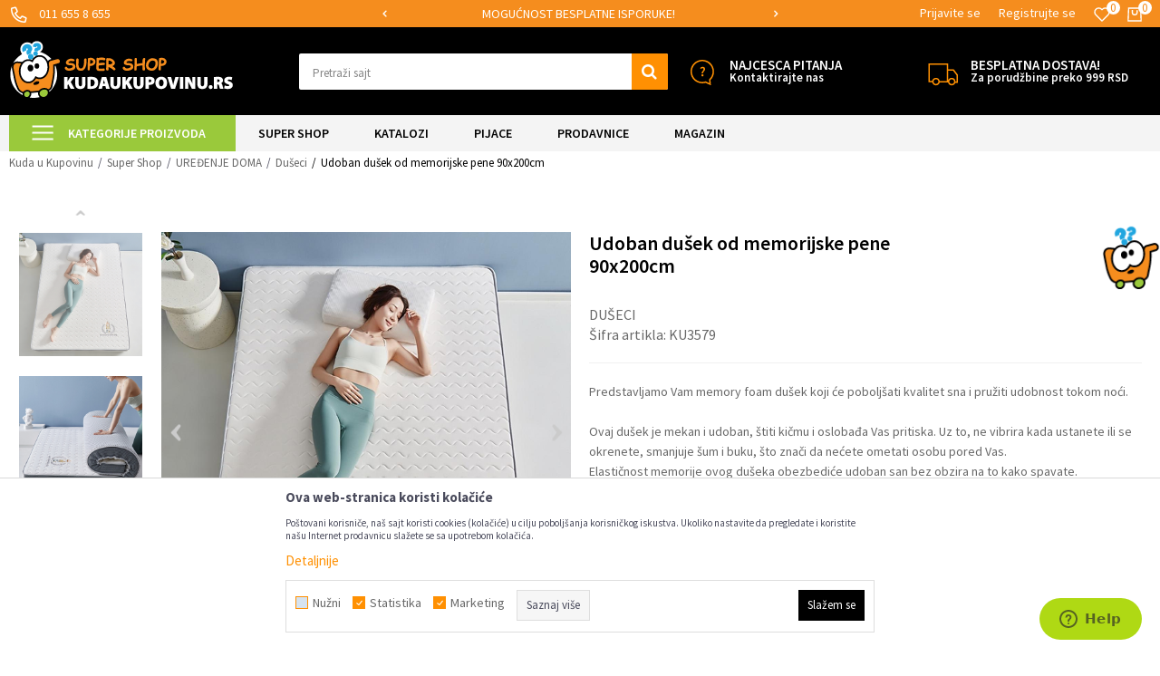

--- FILE ---
content_type: text/html; charset=UTF-8
request_url: https://www.kudaukupovinu.rs/duseci/8561-udoban-dusek-od-memorijske-pene-90x200cm
body_size: 32394
content:
<!DOCTYPE html>
<html lang="sr">
<head>
            <meta name="viewport" content="width=device-width, initial-scale=1.0, maximum-scale=1.0,  minimum-scale=1.0, user-scalable=no" />
            
    <meta name="generator" content="NBSHOP 5.9.58" />
    <meta http-equiv="content-type" content="text/html; charset=UTF-8">
    <meta http-equiv="content-language" content="sr" />
    <meta http-equiv="X-UA-Compatible" content="IE=edge">
    <meta name="theme-color" content="">
    <meta name="msapplication-navbutton-color" content="">
    <meta name="apple-mobile-web-app-status-bar-style" content="">
    <link rel="canonical" href="https://www.kudaukupovinu.rs/duseci/8561-udoban-dusek-od-memorijske-pene-90x200cm" />        <title>Udoban dušek od memorijske pene 90x200cm | Kuda u Kupovinu</title>
    <meta name="title" content="Udoban dušek od memorijske pene 90x200cm | Kuda u Kupovinu" />
    <meta name="description" content="Predstavljamo Vam memory foam du&scaron;ek koji će pobolj&scaron;ati kvalitet sna i pružiti udobnost tokom noći.&nbsp;&nbsp;Ovaj du&scaron;ek je mekan i udob..." />
    <meta property="og:title" content="Udoban dušek od memorijske pene 90x200cm | Kuda u Kupovinu"/>
    <meta property="og:type" content="article" />
    <meta property="og:url" content="https://www.kudaukupovinu.rs/duseci/8561-udoban-dusek-od-memorijske-pene-90x200cm" />
    <meta property="og:image" content="https://www.kudaukupovinu.rs/files/images/2024/4/17/KU3579-udoban-dusek-od-memorijske-pene-90x200x9cm-01.jpg"/>
    <meta property="og:image:url" content="https://www.kudaukupovinu.rs/files/images/2024/4/17/KU3579-udoban-dusek-od-memorijske-pene-90x200x9cm-01.jpg"/>
    <meta property="og:site_name" content="Kuda u Kupovinu"/>
    <meta property="og:description" content="Predstavljamo Vam memory foam du&scaron;ek koji će pobolj&scaron;ati kvalitet sna i pružiti udobnost tokom noći.&nbsp;&nbsp;Ovaj du&scaron;ek je mekan i udob..."/>
    <meta property="fb:admins" content=""/>
    <meta itemprop="name" content="Udoban dušek od memorijske pene 90x200cm | Kuda u Kupovinu">
    <meta itemprop="description" content="Predstavljamo Vam memory foam du&scaron;ek koji će pobolj&scaron;ati kvalitet sna i pružiti udobnost tokom noći.&nbsp;&nbsp;Ovaj du&scaron;ek je mekan i udob...">
    <meta itemprop="image" content="https://www.kudaukupovinu.rs/files/images/2024/4/17/KU3579-udoban-dusek-od-memorijske-pene-90x200x9cm-01.jpg">
    <meta name="twitter:card" content="summary_large_image">
    <meta name="twitter:title" content="Udoban dušek od memorijske pene 90x200cm | Kuda u Kupovinu">
    <meta name="twitter:description" content="Predstavljamo Vam memory foam du&scaron;ek koji će pobolj&scaron;ati kvalitet sna i pružiti udobnost tokom noći.&nbsp;&nbsp;Ovaj du&scaron;ek je mekan i udob...">
    <meta name="twitter:image" content="https://www.kudaukupovinu.rs/files/images/2024/4/17/KU3579-udoban-dusek-od-memorijske-pene-90x200x9cm-01.jpg">

<meta name="robots" content="index, follow">
    <link rel="icon" type="image/vnd.microsoft.icon" href="https://www.kudaukupovinu.rs/files/images/2015/12/26/favicon.ico" />
    <link rel="shortcut icon" type="image/vnd.microsoft.icon" href="https://www.kudaukupovinu.rs/files/images/2015/12/26/favicon.ico" />
    <link rel="stylesheet" href="https://www.kudaukupovinu.rs/nb-public/themes/nbshop5_v5_8/_static/fonts/nbicon/style.css" type="text/css" />
        <link rel="stylesheet" href="https://www.kudaukupovinu.rs/nb-public/themes/nbshop5_kuk/_static/css/nbcss/style.fonts.theme.css?ver=1000_7.1" /><link rel="stylesheet" href="https://www.kudaukupovinu.rs/nb-public/themes/nbshop5_v5_8/_static/css/plugins/nb.core.plugins.min.css?ver=1000_7.1" /><link rel="stylesheet" href="https://www.kudaukupovinu.rs/nb-public/themes/nbshop5_v5_8/_static/css/nbcss/style.fonts.css?ver=1000_7.1" /><link rel="stylesheet" href="https://www.kudaukupovinu.rs/nb-public/themes/nbshop5_v5_8/_static/css/nbcss/style.typography.css?ver=1000_7.1" /><link rel="stylesheet" href="https://www.kudaukupovinu.rs/nb-public/themes/nbshop5_kuk/_static/css/nbcss/style.typography.theme.css?ver=1000_7.1" /><link rel="stylesheet" href="https://www.kudaukupovinu.rs/nb-public/themes/nbshop5_v5_8/_static/css/nbcss/style.helper.css?ver=1000_7.1" /><link rel="stylesheet" href="https://www.kudaukupovinu.rs/nb-public/themes/nbshop5_v5_8/_static/css/nbcss/style.animation.css?ver=1000_7.1" /><link rel="stylesheet" href="https://www.kudaukupovinu.rs/nb-public/themes/nbshop5_v5_8/_static/css/nbcss/style.basic.css?ver=1000_7.1" /><link rel="stylesheet" href="https://www.kudaukupovinu.rs/nb-public/themes/nbshop5_kuk/_static/css/nbcss/style.basic.theme.css?ver=1000_7.1" /><link rel="stylesheet" href="https://www.kudaukupovinu.rs/nb-public/themes/nbshop5_v5_8/_static/css/nbcss/style.article.css?ver=1000_7.1" /><link rel="stylesheet" href="https://www.kudaukupovinu.rs/nb-public/themes/nbshop5_v5_8/_static/css/nbcss/style.product.css?ver=1000_7.1" /><link rel="stylesheet" href="https://www.kudaukupovinu.rs/nb-public/themes/nbshop5_v5_8/_static/css/nbcss/style.cart.css?ver=1000_7.1" /><link rel="stylesheet" href="https://www.kudaukupovinu.rs/nb-public/themes/nbshop5_v5_8/_static/css/nbcss/style.css?ver=1000_7.1" /><link rel="stylesheet" href="https://www.kudaukupovinu.rs/nb-public/themes/nbshop5_v5_8/blocks/slider/headlines/style.css?ver=1000_7.1" /><link rel="stylesheet" href="https://www.kudaukupovinu.rs/nb-public/themes/nbshop5_v5_8/blocks/slider/grid/style.css?ver=1000_7.1" /><link rel="stylesheet" href="https://www.kudaukupovinu.rs/nb-public/themes/nbshop5_v5_8/blocks/slider/mobile_cookie_baner/style.css?ver=1000_7.1" /><link rel="stylesheet" href="https://www.kudaukupovinu.rs/nb-public/themes/nbshop5_v5_8/blocks/breadcrumbs/style.css?ver=1000_7.1" /><link rel="stylesheet" href="https://www.kudaukupovinu.rs/nb-public/themes/nbshop5_v5_8/blocks/product/images/fullscreen_product_slider/style.css?ver=1000_7.1" /><link rel="stylesheet" href="https://www.kudaukupovinu.rs/nb-public/themes/nbshop5_v5_8/blocks/product/images/gallery_vertical/style.css?ver=1000_7.1" /><link rel="stylesheet" href="https://www.kudaukupovinu.rs/nb-public/themes/nbshop5_v5_8/blocks/product/images/thumbs_vertical/style.css?ver=1000_7.1" /><link rel="stylesheet" href="https://www.kudaukupovinu.rs/nb-public/themes/nbshop5_v5_8/blocks/product/images/main_slider/style.css?ver=1000_7.1" /><link rel="stylesheet" href="https://www.kudaukupovinu.rs/nb-public/themes/nbshop5_v5_8/blocks/product/product_caption_list/list_image_sticker/style.css?ver=1000_7.1" /><link rel="stylesheet" href="https://www.kudaukupovinu.rs/nb-public/themes/nbshop5_v5_8/blocks/product/product_detail/favorite/style.css?ver=1000_7.1" /><link rel="stylesheet" href="https://www.kudaukupovinu.rs/nb-public/themes/nbshop5_v5_8/blocks/product/product_detail/modal_watch_button/style.css?ver=1000_7.1" /><link rel="stylesheet" href="https://www.kudaukupovinu.rs/nb-public/themes/nbshop5_v5_8/blocks/product/product_detail/product_characteristic/style.css?ver=1000_7.1" /><link rel="stylesheet" href="https://www.kudaukupovinu.rs/nb-public/themes/nbshop5_v5_8/blocks/product/product_size/style.css?ver=1000_7.1" /><link rel="stylesheet" href="https://www.kudaukupovinu.rs/nb-public/themes/nbshop5_v5_8/blocks/product/product_detail/product_buy/style.css?ver=1000_7.1" /><link rel="stylesheet" href="https://www.kudaukupovinu.rs/nb-public/themes/nbshop5_v5_8/blocks/product/product_detail/product_buy_not_available/style.css?ver=1000_7.1" /><link rel="stylesheet" href="https://www.kudaukupovinu.rs/nb-public/themes/nbshop5_v5_8/blocks/product/product_slider/service_product/style.css?ver=1000_7.1" /><link rel="stylesheet" href="https://www.kudaukupovinu.rs/nb-public/themes/nbshop5_v5_8/blocks/slider/toggle_banner/style.css?ver=1000_7.1" /><link rel="stylesheet" href="https://www.kudaukupovinu.rs/nb-public/themes/nbshop5_v5_8/blocks/product/tabs_generic/style_v7.css?ver=1000_7.1" /><link rel="stylesheet" href="https://www.kudaukupovinu.rs/nb-public/themes/nbshop5_v5_8/blocks/indicator/indicator_availability_in_stores/style.css?ver=1000_7.1" /><link rel="stylesheet" href="https://www.kudaukupovinu.rs/nb-public/themes/nbshop5_v5_8/blocks/comments/comments_two/style.css?ver=1000_7.1" /><link rel="stylesheet" href="https://www.kudaukupovinu.rs/nb-public/themes/nbshop5_v5_8/blocks/comments/comments_content/style.css?ver=1000_7.1" /><link rel="stylesheet" href="https://www.kudaukupovinu.rs/nb-public/themes/nbshop5_v5_8/blocks/product/product_detail/fixed_product_add_to_cart/style.css?ver=1000_7.1" /><link rel="stylesheet" href="https://www.kudaukupovinu.rs/nb-public/themes/nbshop5_v5_8/blocks/product/product_list/quick_buy_color_size/style_v7.css?ver=1000_7.1" /><link rel="stylesheet" href="https://www.kudaukupovinu.rs/nb-public/themes/nbshop5_v5_8/blocks/slider/conpany_info_footer/style.css?ver=1000_7.1" /><link rel="stylesheet" href="https://www.kudaukupovinu.rs/nb-public/themes/nbshop5_v5_8/blocks/footer/newsletter/style.css?ver=1000_7.1" /><link rel="stylesheet" href="https://www.kudaukupovinu.rs/nb-public/themes/nbshop5_v5_8/blocks/social/social_icons/style.css?ver=1000_7.1" /><link rel="stylesheet" href="https://www.kudaukupovinu.rs/nb-public/themes/nbshop5_v5_8/blocks/footer/payment_card/style.css?ver=1000_7.1" /><link rel="stylesheet" href="https://www.kudaukupovinu.rs/nb-public/themes/nbshop5_v5_8/blocks/footer/copyright/style.css?ver=1000_7.1" /><link rel="stylesheet" href="https://www.kudaukupovinu.rs/nb-public/themes/nbshop5_v5_8/blocks/modals/popup_notification/style.css?ver=1000_7.1" /><link rel="stylesheet" href="https://www.kudaukupovinu.rs/nb-public/themes/nbshop5_v5_8/blocks/modals/ticket_modal/style.css?ver=1000_7.1" /><link rel="stylesheet" href="https://www.kudaukupovinu.rs/nb-public/themes/nbshop5_v5_8/blocks/product/product_details_iframe/style.css?ver=1000_7.1" /><link rel="stylesheet" href="https://www.kudaukupovinu.rs/nb-public/themes/nbshop5_v5_8/blocks/product/images/gallery/style.css?ver=1000_7.1" /><link rel="stylesheet" href="https://www.kudaukupovinu.rs/nb-public/themes/nbshop5_v5_8/blocks/product/product_detail/product_info/style.css?ver=1000_7.1" /><link rel="stylesheet" href="https://www.kudaukupovinu.rs/nb-public/themes/nbshop5_v5_8/blocks/product/images/main_slider/style.css?ver=1000_7.1" /><link rel="stylesheet" href="https://www.kudaukupovinu.rs/nb-public/themes/nbshop5_v5_8/blocks/product/product_detail/favorite/style.css?ver=1000_7.1" /><link rel="stylesheet" href="https://www.kudaukupovinu.rs/nb-public/themes/nbshop5_v5_8/blocks/product/product_details_timer/style.css?ver=1000_7.1" /><link rel="stylesheet" href="https://www.kudaukupovinu.rs/nb-public/themes/nbshop5_v5_8/blocks/product/product_size/style.css?ver=1000_7.1" /><link rel="stylesheet" href="https://www.kudaukupovinu.rs/nb-public/themes/nbshop5_v5_8/blocks/product/product_detail/quantity_circle/style.css?ver=1000_7.1" /><link rel="stylesheet" href="https://www.kudaukupovinu.rs/nb-public/themes/nbshop5_v5_8/blocks/product/product_detail/product_buy/style.css?ver=1000_7.1" /><link rel="stylesheet" href="https://www.kudaukupovinu.rs/nb-public/themes/nbshop5_v5_8/blocks/product/product_detail/product_buy_bobble/style.css?ver=1000_7.1" /><link rel="stylesheet" href="https://www.kudaukupovinu.rs/nb-public/themes/nbshop5_kuk/_static/css/nbcss/style.theme.css?ver=1000_7.1" /><link rel="stylesheet" href="https://www.kudaukupovinu.rs/nb-public/themes/nbshop5_v5_8/_static/css/nbcss/style.responsive.md.css?ver=1000_7.1" /><link rel="stylesheet" href="https://www.kudaukupovinu.rs/nb-public/themes/nbshop5_kuk/_static/css/nbcss/style.responsive.theme.md.css?ver=1000_7.1" /><link rel="stylesheet" href="https://www.kudaukupovinu.rs/nb-public/themes/nbshop5_v5_8/_static/css/nbcss/style.responsive.sm.css?ver=1000_7.1" /><link rel="stylesheet" href="https://www.kudaukupovinu.rs/nb-public/themes/nbshop5_kuk/_static/css/nbcss/style.responsive.theme.sm.css?ver=1000_7.1" /><link rel="stylesheet" href="https://www.kudaukupovinu.rs/nb-public/themes/nbshop5_v5_8/_static/css/nbcss/style.responsive.xs.css?ver=1000_7.1" /><link rel="stylesheet" href="https://www.kudaukupovinu.rs/nb-public/themes/nbshop5_kuk/_static/css/nbcss/style.responsive.theme.xs.css?ver=1000_7.1" /><link rel="stylesheet" href="https://www.kudaukupovinu.rs/nb-public/themes/nbshop5_v5_8/_static/css/nbcss/style.responsive.xxs.css?ver=1000_7.1" /><link rel="stylesheet" href="https://www.kudaukupovinu.rs/nb-public/themes/nbshop5_kuk/_static/css/nbcss/style.responsive.theme.xxs.css?ver=1000_7.1" />    
    
    
    <script type="text/javascript">
        var nb_site_url  = 'https://www.kudaukupovinu.rs';
        var nb_site_url_with_country_lang  = 'https://www.kudaukupovinu.rs';
        var nb_cart_page_url = 'https://www.kudaukupovinu.rs/kupovina';
        var nb_active_page_url = 'https://www.kudaukupovinu.rs/duseci/8561-udoban-dusek-od-memorijske-pene-90x200cm';
        var nb_type_page = 'product';
        var nb_type_page_object_id = '8561';
        var nb_enable_lang = '';
        var nb_url_end_slesh = '';
        var nb_countryGeoId = '1';
        var nb_addressByCountryGeoId = '';
        var promoModalPopNumberDaysInit = 300;
        var showAllwaysOnHomePage = false;
        var resetCookieConfirm = false;
        var flowplayeryToken = '';
                        var nb_enableCzMap = false;
                var gtm_ga4_advanced = true;
        var gtm_ga4_analytics_id = 'G-7P96C2F6LT';

        var specificCategoryMetric = false;
        var isSetPriceWithVAT = false;
        var showValueAsCurrentPrice = false;
        var ecommerceWrapVar = false;
        var noSearchResultsVar = false;
        var smartformId = '';
        var smartformErrorMessage = 'Pogrešno uneti podaci za smartform';
        var cookieSettingTypeVar = 'settingThree';
        var nb_lang = 'sr';
        
        
        var disableFBBrowserEvents = true;
        var fb_pixel_id = '713597432069899';
        var fb_token = '[base64]';
        var fb_test_event_code = 'TEST64126';
        var metric_onload_event_id = typeof crypto.randomUUID === "function" ? crypto.randomUUID() : Date.now();
        var replaceIdWithCode = false;
        var startPager = parseInt(1);

        //SF variables
        var salesForceMID = '';
        var salesForceUniqueIdentifier = '';
        var salesForceConcept = '';
        var SFGrantType = 'client_credentials';
        var SFClientId= '';
        var SFClientSecret = '';
        var SFUniqueKey = '';
        var SFUrlKey = '';
        var SFTimezone = '';
        var SFConsentMode = 'nb_consent';
        var SFCharacterMapping = '';
    </script>

        <!-- Global site tag (gtag.js) - Google Analytics -->
<script async src="https://www.googletagmanager.com/gtag/js?id=UA-10228509-1"></script>
<script>
  window.dataLayer = window.dataLayer || [];
  function gtag(){dataLayer.push(arguments);}
  gtag('js', new Date());

  gtag('config', 'UA-10228509-1',{'link_attribution': true});
  gtag('config', 'AW-776346585',{'send_page_view': false});
</script>
<!-- Google Tag Manager -->
<script>(function(w,d,s,l,i){w[l]=w[l]||[];w[l].push({'gtm.start':
new Date().getTime(),event:'gtm.js'});var f=d.getElementsByTagName(s)[0],
j=d.createElement(s),dl=l!='dataLayer'?'&l='+l:'';j.async=true;j.src=
'https://www.googletagmanager.com/gtm.js?id='+i+dl;f.parentNode.insertBefore(j,f);
})(window,document,'script','dataLayer','GTM-NH2KCTD');</script>
<!-- End Google Tag Manager -->

    <!--Start of Zendesk Chat Script 1-->
    <script type="text/javascript">
        window.$zopim||(function(d,s){var z=$zopim=function(c){z._.push(c)},$=z.s=
            d.createElement(s),e=d.getElementsByTagName(s)[0];z.set=function(o){z.set.
        _.push(o)};z._=[];z.set._=[];$.async=!0;$.setAttribute("charset","utf-8");
            $.src="https://v2.zopim.com/?4uKfsJsW4eI4ToGyxWC9Jp2XHBen3mPR";z.t=+new Date;$.
                type="text/javascript";e.parentNode.insertBefore($,e)})(document,"script");
    </script>
    <!--End of Zendesk Chat Script 1-->

<!-- Facebook Pixel Code -->
<script>
  !function(f,b,e,v,n,t,s)
  {if(f.fbq)return;n=f.fbq=function(){n.callMethod?
  n.callMethod.apply(n,arguments):n.queue.push(arguments)};
  if(!f._fbq)f._fbq=n;n.push=n;n.loaded=!0;n.version='2.0';
  n.queue=[];t=b.createElement(e);t.async=!0;
  t.src=v;s=b.getElementsByTagName(e)[0];
  s.parentNode.insertBefore(t,s)}(window, document,'script',
  'https://connect.facebook.net/en_US/fbevents.js');
  fbq('init', '713597432069899');
  fbq('track', 'PageView');
</script>
 <noscript><img height="1" width="1" style="display:none"
  src="https://www.facebook.com/tr?id=713597432069899&ev=PageView&noscript=1"
  /></noscript>

<!-- End Facebook Pixel Code -->

<!-- TikTok Pixel Code Start -->
<script>
!function (w, d, t) {
  w.TiktokAnalyticsObject=t;var ttq=w[t]=w[t]||[];ttq.methods=["page","track","identify","instances","debug","on","off","once","ready","alias","group","enableCookie","disableCookie","holdConsent","revokeConsent","grantConsent"],ttq.setAndDefer=function(t,e){t[e]=function(){t.push([e].concat(Array.prototype.slice.call(arguments,0)))}};for(var i=0;i<ttq.methods.length;i++)ttq.setAndDefer(ttq,ttq.methods[i]);ttq.instance=function(t){for(
var e=ttq._i[t]||[],n=0;n<ttq.methods.length;n++)ttq.setAndDefer(e,ttq.methods[n]);return e},ttq.load=function(e,n){var r="https://analytics.tiktok.com/i18n/pixel/events.js",o=n&&n.partner;ttq._i=ttq._i||{},ttq._i[e]=[],ttq._i[e]._u=r,ttq._t=ttq._t||{},ttq._t[e]=+new Date,ttq._o=ttq._o||{},ttq._o[e]=n||{};n=document.createElement("script")
;n.type="text/javascript",n.async=!0,n.src=r+"?sdkid="+e+"&lib="+t;e=document.getElementsByTagName("script")[0];e.parentNode.insertBefore(n,e)};


  ttq.load('D34N7JBC77U2RJTP8F0G');
  ttq.page();
}(window, document, 'ttq');
</script>
<!-- TikTok Pixel Code End -->
    

</head>
<body class="cc-srb lc-sr uc-product_list tp-product  b2c-users ">
<script type='text/javascript'>
      var googletag = googletag || {};
      googletag.cmd = googletag.cmd || [];
      (function() {
        var gads = document.createElement('script');
        gads.async = true;
        gads.type = 'text/javascript';
        var useSSL = 'https:' == document.location.protocol;
        gads.src = (useSSL ? 'https:' : 'http:') +
          '//www.googletagservices.com/tag/js/gpt.js';
        var node = document.getElementsByTagName('script')[0];
        node.parentNode.insertBefore(gads, node);
      })();
</script>
<script type='text/javascript'>
        googletag.cmd.push(function() {
        
                googletag.pubads().enableSingleRequest();
        googletag.pubads().collapseEmptyDivs();
        googletag.enableServices();
    });
</script>
    <div class="hidden nene"><pre>string(4) "page"
</pre></div>

<header class="header md-header">

    <div class="header-top">

        <div class="container">

            <div class="block nav-mobile-icon">
    <i class="icon fa fa-bars" aria-hidden="true"></i>
</div>            <div class="row">
                <div class="hidden-xs col-sm-6 col-md-4">
                    
    <nav class="block quick-links ">
        <ul class="nav nav-simple">
                            <li class="item">
                                                                        <img src="/files/images/kuk_new/tell_top.png" class="img-responsive" alt="011 655 8 655" />
                                                <span>011 655 8 655</span>
                                    </li>
                    </ul>
    </nav>
                </div>
                <div class="hidden-xs hidden-sm col-md-4 midle-coll">

                    

    <div class="block slider handlines-sldier appear">

        <div class="slider-init"
             data-gtm-slider-items="3"
             data-gtm-slider-position="Header headlines" >

            
                <div class="item"
                     data-gtm-slider-name="MOGUĆNOST ISPORUKE ZA 24H!"
                     data-gtm-slider-creative=""
                     data-gtm-slider-id="348"
                     data-promotion-item-id="348">

                    <div class="content">
                        <div class="text-wrapper">
                                                        <div class="title"><a href="http://?utm_source=slider&utm_medium=site&utm_campaign=MOGUCNOST-ISPORUKE-ZA-24H" title="MOGUĆNOST ISPORUKE ZA 24H!">MOGUĆNOST ISPORUKE ZA 24H!</a></div>
                                                        <div class="description"></div>
                                                            <a href="http://?utm_source=slider&utm_medium=site&utm_campaign=MOGUCNOST-ISPORUKE-ZA-24H" title="MOGUĆNOST ISPORUKE ZA 24H!" class="btn btn-small hidden">
                                    Pogledaj više                                </a>
                            
                        </div>
                    </div>

                </div>

            
                <div class="item"
                     data-gtm-slider-name="SIGURNO PLAĆANJE PLATNIM KARTICAMA!"
                     data-gtm-slider-creative=""
                     data-gtm-slider-id="351"
                     data-promotion-item-id="351">

                    <div class="content">
                        <div class="text-wrapper">
                                                        <div class="title"><a href="http://?utm_source=slider&utm_medium=site&utm_campaign=SIGURNO-PLACANJE-PLATNIM-KARTICAMA" title="SIGURNO PLAĆANJE PLATNIM KARTICAMA!">SIGURNO PLAĆANJE PLATNIM KARTICAMA!</a></div>
                                                        <div class="description"></div>
                                                            <a href="http://?utm_source=slider&utm_medium=site&utm_campaign=SIGURNO-PLACANJE-PLATNIM-KARTICAMA" title="SIGURNO PLAĆANJE PLATNIM KARTICAMA!" class="btn btn-small hidden">
                                    Pogledaj više                                </a>
                            
                        </div>
                    </div>

                </div>

            
                <div class="item"
                     data-gtm-slider-name="MOGUĆNOST BESPLATNE ISPORUKE!"
                     data-gtm-slider-creative=""
                     data-gtm-slider-id="353"
                     data-promotion-item-id="353">

                    <div class="content">
                        <div class="text-wrapper">
                                                        <div class="title"><a href="http://?utm_source=slider&utm_medium=site&utm_campaign=MOGUCNOST-BESPLATNE-ISPORUKE" title="MOGUĆNOST BESPLATNE ISPORUKE!">MOGUĆNOST BESPLATNE ISPORUKE!</a></div>
                                                        <div class="description"></div>
                                                            <a href="http://?utm_source=slider&utm_medium=site&utm_campaign=MOGUCNOST-BESPLATNE-ISPORUKE" title="MOGUĆNOST BESPLATNE ISPORUKE!" class="btn btn-small hidden">
                                    Pogledaj više                                </a>
                            
                        </div>
                    </div>

                </div>

            
        </div>

        <div class="slider-arrows slider-navigation-absolute"></div>

    </div>


                </div>
                <div class="col-xs-12 col-sm-6 col-md-4">

                    <div id="miniCartContent" class="block miniCartContent header-cart"></div>
                    
<div id="miniFavContent" class="block header-favorite header-favorite-simple miniFavContent">
        <a href="https://www.kudaukupovinu.rs/omiljeno/product" title="Omiljeno" aria-label="Omiljeno">
        
        <div class="icon-wrapper">
            <i class="icon fa fa-heart-o" aria-hidden="true"></i>
            <span class="description">Omiljeno</span>
        </div>
        <div class="header-carthor-total favorite-header-total">0</div>

    </a>
</div>
                    <nav class="block user">
    <ul class="nav nav-simple">
        
            
                <li class="item item-login">
                    <a class="login-btn"  href="" data-permalink="https://www.kudaukupovinu.rs/prijava?back_url=https://www.kudaukupovinu.rs/duseci/8561-udoban-dusek-od-memorijske-pene-90x200cm" title="Prijavite se" data-toggle="modal" data-target="#login_modal">
                        <i class="icon fa fa-user" aria-hidden="true"></i>
                        <span>Prijavite se</span>
                    </a>
                </li>

                
                                    <li class="item item-register">
                        <a class="register-btn" href="" data-permalink="https://www.kudaukupovinu.rs/registracija" title="Registrujte se" data-toggle="modal" data-target="#register_modal">
                            Registrujte se                        </a>
                    </li>
                
            
        
    </ul>
</nav>
   
                </div>
            </div>
        </div>

    </div>

    <div class="container">

        <div class="row">

            <div class="col-xs-2 col-sm-3 col-md-3 col-lg-3">
                
<div  class="block logo" >
    <a  href="https://www.kudaukupovinu.rs" title="Kuda u Kupovinu">
        <img fetchpriority="high"  src="/files/images/kuk_new/Logo.png" class="img-responsive lozad"  title="Kuda u Kupovinu" alt="Kuda u Kupovinu">
    </a>
</div>
            </div>

            <div class="col-xs-2 col-sm-3 col-md-4 col-lg-5">
                
<div class="block autocomplete-button   autocomplete-button-simple autocomplete-button-one-row" tabindex="0" data-content="Pretraži sajt" title="Pretraži sajt" aria-label="Pretraži sajt" role="button">
                <span class="title">Pretraži sajt</span>
        <i class="icon fa fa-search" aria-hidden="true"></i>
</div>
            </div>

            <div class="col-xs-8 col-sm-6 col-md-5 col-lg-4 appear">
                
    <div class="block slider-static grid-slider intro-slider "
         data-gtm-slider-position="Home baners" >
                        <div class="row ">
                            <div class="item  col-xs-4 col-sm-6 col-md-6 col-lg-6  "
                     data-gtm-slider-name="Najcesca pitanja"
                     data-gtm-slider-creative=""
                     data-gtm-slider-id="291"
                     data-promotion-item-id="291">

                                                                        <div class="img-wrapper">
                                                                    <div class="main-img ">
                                                                                    <a href="https://www.kudaukupovinu.rs/najcesca-pitanja?utm_source=slider&utm_medium=site&utm_campaign=Najcesca-pitanja" target="_self" title="Najcesca pitanja">
                                                                                    <img fetchpriority="high" src="/files/images/kuk_new/najcesca_pitanja.png" class="img-responsive lozad" alt="Najcesca pitanja" />
                                                                                    </a>
                                                                            </div>
                                                                                            </div>
                        
                    
                        <div class="content">
                                                            <div class="text-wrapper">
                                                                        <a href="https://www.kudaukupovinu.rs/najcesca-pitanja?utm_source=slider&utm_medium=site&utm_campaign=Najcesca-pitanja" target="_self" title="Najcesca pitanja">
                                                                                                                            <div class="title">Najcesca pitanja</div>
                                                                                                                            <div class="description"><p>Kontaktirajte nas</p>
</div>
                                                                                                                    </a>
                                                                </div>
                                                                                        
                            
                            
                        </div>
                                            
                </div>
                            <div class="item  col-xs-4 col-sm-6 col-md-6 col-lg-6  "
                     data-gtm-slider-name="BESPLATNA DOSTAVA!"
                     data-gtm-slider-creative=""
                     data-gtm-slider-id="613"
                     data-promotion-item-id="613">

                                                                        <div class="img-wrapper">
                                                                    <div class="main-img ">
                                                                                    <a href="https://www.kudaukupovinu.rs/isporuka?utm_source=slider&utm_medium=site&utm_campaign=BESPLATNA-DOSTAVA" target="_self" title="BESPLATNA DOSTAVA!">
                                                                                    <img fetchpriority="high" src="/files/images/2023/11/22/besplatna_dostava%20%281%29%20%281%29%20%281%29.png" class="img-responsive lozad" alt="BESPLATNA DOSTAVA!" />
                                                                                    </a>
                                                                            </div>
                                                                                            </div>
                        
                    
                        <div class="content">
                                                            <div class="text-wrapper">
                                                                        <a href="https://www.kudaukupovinu.rs/isporuka?utm_source=slider&utm_medium=site&utm_campaign=BESPLATNA-DOSTAVA" target="_self" title="BESPLATNA DOSTAVA!">
                                                                                                                            <div class="title">BESPLATNA DOSTAVA!</div>
                                                                                                                            <div class="description"><p>Za porudžbine preko 999 RSD</p>
</div>
                                                                                                                    </a>
                                                                </div>
                                                                                        
                            
                            
                        </div>
                                            
                </div>
                    </div>
            </div>

            </div>

        </div>

    </div>

    <div class="block md-menu main-4level-fullwidth-dropdown">
    <nav class="nav nav-main-wrapper ease hidden-fullscreen  ">

                <div class="container">
                        
            
            <ul class="nav-main list-inline">

                <div class="nav-main-toplang country-button"></div>
                <div class="nav-main-useractions"></div>

                <li class="level4 has-bg ">
                                <a href="https://www.kudaukupovinu.rs/super-shop" target="_self" title="Kategorije proizvoda"><span style="">Kategorije proizvoda</span><i class="icon fa fa-angle-down hidden-xs"></i><i class="icon fa fa-angle-right visible-xs"></i><span class="icon hidden show-menu-with-keybord" tabindex="0" aria-label="Otvorite meni"></span> </a><img src="/files/images/kuk_new/menu.png" alt="Kategorije proizvoda" title="Kategorije proizvoda" class="highlight-bg lozad"><div class="nav-main-submenu-wrapper ease hidden">
                            <div class="container">
                                <ul class="nav-main-submenu"><li class=" ">
                                <a target="_self" href="https://www.kudaukupovinu.rs/uredjenje-doma" title="UREĐENJE DOMA"><img src="/files/images/kuk_new/meni01.png" alt="UREĐENJE DOMA" title="UREĐENJE DOMA" class="highlight-bg lozad"><h5>UREĐENJE DOMA</h5><i class="icon fa fa-angle-down hidden-xs"></i><i class="icon fa fa-angle-right visible-xs"></i></a><div class="nav-main-dropdown-wrapper ease hidden">
                                <div class="nav-main-dropdown">
                                    <div class="container">
                                        <div class="nav-main-dropdown-inner">
                                            <div class="row"><div class="col-xs-12 col-sm-3 col-md-3  ">
                                <div class="nav-main-dropdown-item clearfix">
                                    <a target="_self" href="https://www.kudaukupovinu.rs/organizacija-obuce	" title="Organizacija obuće">
                                    <div class="img-wrapper"><img src="/files/images/2022/10/5/Layer%201.png" alt="Organizacija obuće" title="Organizacija obuće" class="highlight-bg lozad"></div><div class="heading-wrapper heading-wrapper-inline clearfix" >
                                    <h5>Organizacija obuće</h5></div></a><ul class=""><li class=" ease-slow last-level green"><a target="_self" href="https://www.kudaukupovinu.rs/police-za-obucu	" title="Police za obuću">Police za obuću</a></li><li class=" ease-slow last-level "><a target="_self" href="https://www.kudaukupovinu.rs/skladistenje-obuce" title="Skladištenje obuće">Skladištenje obuće</a></li><li class=" ease-slow last-level "><a target="_self" href="https://www.kudaukupovinu.rs/dodaci-za-organizaciju-obuce" title="Dodaci za organizaciju obuće">Dodaci za organizaciju obuće</a></li><li class=" ease-slow last-level "><a target="_self" href="https://www.kudaukupovinu.rs/ciscenje-i-odrzavanje-obuce" title="Čišćenje i održavanje obuće">Čišćenje i održavanje obuće</a></li></ul></div></div><div class="col-xs-12 col-sm-3 col-md-3  ">
                                <div class="nav-main-dropdown-item clearfix">
                                    <a target="_self" href="https://www.kudaukupovinu.rs/organizacija-odece	" title="Organizacije odeće">
                                    <div class="img-wrapper"><img src="/files/images/2022/10/5/ofinger-2.png" alt="Organizacije odeće" title="Organizacije odeće" class="highlight-bg lozad"></div><div class="heading-wrapper heading-wrapper-inline clearfix" >
                                    <h5>Organizacije odeće</h5></div></a><ul class=""><li class=" ease-slow last-level "><a target="_self" href="https://www.kudaukupovinu.rs/ofingeri" title="Ofingeri">Ofingeri</a></li><li class=" ease-slow last-level "><a target="_self" href="https://www.kudaukupovinu.rs/civiluci-i-stalci" title="Čiviluci i stalci">Čiviluci i stalci</a></li><li class=" ease-slow last-level "><a target="_self" href="https://www.kudaukupovinu.rs/vrece-i-torbe-za-skladistenje" title="Vreće i torbe za skladištenje">Vreće i torbe za skladištenje</a></li><li class=" ease-slow last-level "><a target="_self" href="https://www.kudaukupovinu.rs/organizeri-za-odlaganje" title="Organizeri za odlaganje">Organizeri za odlaganje</a></li><li class=" ease-slow last-level "><a target="_self" href="https://www.kudaukupovinu.rs/slaganje-odece" title="Slaganje odeće">Slaganje odeće</a></li><li class=" ease-slow last-level "><a target="_self" href="https://www.kudaukupovinu.rs/susenje-i-peglanje-vesa" title="Sušenje i peglanje veša">Sušenje i peglanje veša</a></li></ul></div></div><div class="col-xs-12 col-sm-3 col-md-3  ">
                                <div class="nav-main-dropdown-item clearfix">
                                    <a target="_self" href="https://www.kudaukupovinu.rs/popravke-i-zastita" title="Popravke i zaštita">
                                    <div class="img-wrapper"><img src="/files/images/2022/10/5/lepak.png" alt="Popravke i zaštita" title="Popravke i zaštita" class="highlight-bg lozad"></div><div class="heading-wrapper heading-wrapper-inline clearfix" >
                                    <h5>Popravke i zaštita</h5></div></a><ul class=""><li class=" ease-slow last-level "><a target="_self" href="https://www.kudaukupovinu.rs/tecna-guma" title="Tečna guma">Tečna guma</a></li><li class=" ease-slow last-level "><a target="_self" href="https://www.kudaukupovinu.rs/lepak" title="Lepak">Lepak</a></li><li class=" ease-slow last-level "><a target="_self" href="https://www.kudaukupovinu.rs/trake-za-popravke" title="Trake za popravke">Trake za popravke</a></li><li class=" ease-slow last-level "><a target="_self" href="https://www.kudaukupovinu.rs/sredstva-za-reparaciju" title="Sredstva za reparaciju">Sredstva za reparaciju</a></li></ul></div></div><div class="col-xs-12 col-sm-3 col-md-3  ">
                                <div class="nav-main-dropdown-item clearfix">
                                    <a target="_self" href="https://www.kudaukupovinu.rs/ciscenje-kuce" title="Čišćenje kuće">
                                    <div class="img-wrapper"><img src="/files/images/2022/10/5/ciscenje-kuce.png" alt="Čišćenje kuće" title="Čišćenje kuće" class="highlight-bg lozad"></div><div class="heading-wrapper heading-wrapper-inline clearfix" >
                                    <h5>Čišćenje kuće</h5></div></a><ul class=""><li class=" ease-slow last-level "><a target="_self" href="https://www.kudaukupovinu.rs/odrzavanje-odvoda" title="Održavanje odvoda">Održavanje odvoda</a></li><li class=" ease-slow last-level "><a target="_self" href="https://www.kudaukupovinu.rs/mopovi" title="Mopovi">Mopovi</a></li><li class=" ease-slow last-level "><a target="_self" href="https://www.kudaukupovinu.rs/brisaci" title="Brisko">Brisko</a></li><li class=" ease-slow last-level "><a target="_self" href="https://www.kudaukupovinu.rs/cetke-i-metle" title="Četke i metle">Četke i metle</a></li><li class=" ease-slow last-level "><a target="_self" href="https://www.kudaukupovinu.rs/nastavci-i-dodaci" title="Nastavci i dodaci">Nastavci i dodaci</a></li><li class=" ease-slow last-level "><a target="_self" href="https://www.kudaukupovinu.rs/usisivaci" title="Usisivači">Usisivači</a></li><li class=" ease-slow last-level "><a target="_self" href="https://www.kudaukupovinu.rs/sredstva-za-ciscenje-i-odrzavanje" title="Sredstva za čišćenje i održavanje">Sredstva za čišćenje i održavanje</a></li></ul></div></div><div class="col-xs-12 col-sm-3 col-md-3  ">
                                <div class="nav-main-dropdown-item clearfix">
                                    <a target="_self" href="https://www.kudaukupovinu.rs/police-i-kutije	" title="Police i kutije">
                                    <div class="img-wrapper"><img src="/files/images/2022/10/5/police-za-knjige.png" alt="Police i kutije" title="Police i kutije" class="highlight-bg lozad"></div><div class="heading-wrapper heading-wrapper-inline clearfix" >
                                    <h5>Police i kutije</h5></div></a><ul class=""><li class=" ease-slow last-level "><a target="_self" href="https://www.kudaukupovinu.rs/zidne-police" title="Zidne police">Zidne police</a></li><li class=" ease-slow last-level "><a target="_self" href="https://www.kudaukupovinu.rs/police-za-radni-sto" title="Police za radni sto">Police za radni sto</a></li><li class=" ease-slow last-level "><a target="_self" href="https://www.kudaukupovinu.rs/police-za-knjige" title="Police za knjige">Police za knjige</a></li><li class=" ease-slow last-level "><a target="_self" href="https://www.kudaukupovinu.rs/police-za-cvece" title="Police za cveće">Police za cveće</a></li><li class=" ease-slow last-level "><a target="_self" href="https://www.kudaukupovinu.rs/kutije-za-odlaganje" title="Kutije za odlaganje">Kutije za odlaganje</a></li></ul></div></div><div class="col-xs-12 col-sm-3 col-md-3  ">
                                <div class="nav-main-dropdown-item clearfix">
                                    <a target="_self" href="https://www.kudaukupovinu.rs/dekoracija" title="Dekoracija">
                                    <div class="img-wrapper"><img src="/files/images/2022/10/5/lampa-dekoracija.png" alt="Dekoracija" title="Dekoracija" class="highlight-bg lozad"></div><div class="heading-wrapper heading-wrapper-inline clearfix" >
                                    <h5>Dekoracija</h5></div></a><ul class=""><li class=" ease-slow last-level "><a target="_self" href="https://www.kudaukupovinu.rs/sobne-fontane" title="Sobne fontane">Sobne fontane</a></li><li class=" ease-slow last-level "><a target="_self" href="https://www.kudaukupovinu.rs/vestacko-cvece" title="Veštačko cveće">Veštačko cveće</a></li><li class=" ease-slow last-level "><a target="_self" href="https://www.kudaukupovinu.rs/vaze" title="Vaze">Vaze</a></li><li class=" ease-slow last-level "><a target="_self" href="https://www.kudaukupovinu.rs/lampe-dekorativne" title="Dekorativne lampe">Dekorativne lampe</a></li><li class=" ease-slow last-level "><a target="_self" href="https://www.kudaukupovinu.rs/osvezivaci-prostora" title="Osveživači prostora">Osveživači prostora</a></li><li class=" ease-slow last-level "><a target="_self" href="https://www.kudaukupovinu.rs/zidna-dekoracija" title="Zidna dekoracija">Zidna dekoracija</a></li><li class=" ease-slow last-level "><a target="_self" href="https://www.kudaukupovinu.rs/praznicna-dekoracija" title="Praznična dekoracija">Praznična dekoracija</a></li><li class=" ease-slow last-level "><a target="_self" href="https://www.kudaukupovinu.rs/baloni" title="Baloni">Baloni</a></li><li class=" ease-slow last-level "><a target="_self" href="https://www.kudaukupovinu.rs/tepisi-i-prostirke-za-pod" title="Tepisi i prostirke za pod">Tepisi i prostirke za pod</a></li><li class=" ease-slow last-level "><a target="_self" href="https://www.kudaukupovinu.rs/svecnjaci" title="Svećnjaci">Svećnjaci</a></li><li class=" ease-slow last-level "><a target="_self" href="https://www.kudaukupovinu.rs/ramovi-za-slike" title="Ramovi za slike">Ramovi za slike</a></li></ul></div></div><div class="col-xs-12 col-sm-3 col-md-3  ">
                                <div class="nav-main-dropdown-item clearfix">
                                    <a target="_self" href="https://www.kudaukupovinu.rs/prakticni-proizvodi	" title="Praktični proizvodi">
                                    <div class="img-wrapper"><img src="/files/images/2022/10/5/transparent.png" alt="Praktični proizvodi" title="Praktični proizvodi" class="highlight-bg lozad"></div><div class="heading-wrapper heading-wrapper-inline clearfix" >
                                    <h5>Praktični proizvodi</h5></div></a><ul class=""><li class=" ease-slow last-level "><a target="_self" href="https://www.kudaukupovinu.rs/transport-namestaja-i-stvari" title="Transport nameštaja i stvari">Transport nameštaja i stvari</a></li><li class=" ease-slow last-level "><a target="_self" href="https://www.kudaukupovinu.rs/pomocni-stolovi" title="Pomoćni stolovi">Pomoćni stolovi</a></li><li class=" ease-slow last-level "><a target="_self" href="https://www.kudaukupovinu.rs/kompjuterski-dodaci" title="Kompjuterski dodaci">Kompjuterski dodaci</a></li><li class=" ease-slow last-level "><a target="_self" href="https://www.kudaukupovinu.rs/dodaci-za-namestaj" title="Dodaci za nameštaj">Dodaci za nameštaj</a></li><li class=" ease-slow last-level "><a target="_self" href="https://www.kudaukupovinu.rs/dodaci-za-prozore-i-vrata" title="Dodaci za prozore i vrata">Dodaci za prozore i vrata</a></li><li class=" ease-slow last-level "><a target="_self" href="https://www.kudaukupovinu.rs/daljinski-upravljaci" title="Daljinski upravljači">Daljinski upravljači</a></li><li class=" ease-slow last-level "><a target="_self" href="https://www.kudaukupovinu.rs/kancelarijski-pribor" title="Kancelarijski pribor">Kancelarijski pribor</a></li></ul></div></div><div class="col-xs-12 col-sm-3 col-md-3  ">
                                <div class="nav-main-dropdown-item clearfix">
                                    <a target="_self" href="https://www.kudaukupovinu.rs/uredjaji-i-aparati" title="Uređaji i aparati">
                                    <div class="img-wrapper"><img src="/files/images/2022/10/5/kamera.png" alt="Uređaji i aparati" title="Uređaji i aparati" class="highlight-bg lozad"></div><div class="heading-wrapper heading-wrapper-inline clearfix" >
                                    <h5>Uređaji i aparati</h5></div></a><ul class=""><li class=" ease-slow last-level "><a target="_self" href="https://www.kudaukupovinu.rs/sigurnosni-uredjaji" title="Sigurnosni uređaji">Sigurnosni uređaji</a></li><li class=" ease-slow last-level "><a target="_self" href="https://www.kudaukupovinu.rs/uredjaji-za-vodu-i-vazduh" title="Uređaji za vodu i vazduh">Uređaji za vodu i vazduh</a></li><li class=" ease-slow last-level "><a target="_self" href="https://www.kudaukupovinu.rs/audio-uredjaji" title="Audio uređaji">Audio uređaji</a></li><li class=" ease-slow last-level "><a target="_self" href="https://www.kudaukupovinu.rs/peglanje-i-sivenje" title="Peglanje i šivenje">Peglanje i šivenje</a></li></ul></div></div><div class="col-xs-12 col-sm-3 col-md-3  ">
                                <div class="nav-main-dropdown-item clearfix">
                                    <a target="_self" href="https://www.kudaukupovinu.rs/namestaj-za-kucu	" title="Nameštaj za kuću">
                                    <div class="img-wrapper"><img src="/files/images/2022/10/5/sofa-2.png" alt="Nameštaj za kuću" title="Nameštaj za kuću" class="highlight-bg lozad"></div><div class="heading-wrapper heading-wrapper-inline clearfix" >
                                    <h5>Nameštaj za kuću</h5></div></a><ul class=""><li class=" ease-slow last-level "><a target="_self" href="https://www.kudaukupovinu.rs/stolice-i-fotelje" title="Stolice i fotelje">Stolice i fotelje</a></li><li class=" ease-slow last-level "><a target="_self" href="https://www.kudaukupovinu.rs/stolovi" title="Stolovi">Stolovi</a></li><li class=" ease-slow last-level "><a target="_self" href="https://www.kudaukupovinu.rs/cipelarnici" title="Cipelarnici">Cipelarnici</a></li><li class=" ease-slow last-level "><a target="_self" href="https://www.kudaukupovinu.rs/komode" title="Komode">Komode</a></li></ul></div></div><div class="col-xs-12 col-sm-3 col-md-3  ">
                                <div class="nav-main-dropdown-item clearfix">
                                    <a target="_self" href="https://www.kudaukupovinu.rs/jastuci-i-prekrivaci	" title="Jastuci i prekrivači">
                                    <div class="img-wrapper"><img src="/files/images/2022/10/5/jastuk4.png" alt="Jastuci i prekrivači" title="Jastuci i prekrivači" class="highlight-bg lozad"></div><div class="heading-wrapper heading-wrapper-inline clearfix" >
                                    <h5>Jastuci i prekrivači</h5></div></a><ul class=""><li class=" ease-slow last-level "><a target="_self" href="https://www.kudaukupovinu.rs/jastuci-za-spavanje" title="Jastuci za spavanje">Jastuci za spavanje</a></li><li class=" ease-slow last-level "><a target="_self" href="https://www.kudaukupovinu.rs/ukrasni-jastuci" title="Ukrasni jastuci">Ukrasni jastuci</a></li><li class=" ease-slow last-level "><a target="_self" href="https://www.kudaukupovinu.rs/jastuci-za-putovanja" title="Jastuci za putovanja">Jastuci za putovanja</a></li><li class=" ease-slow last-level "><a target="_self" href="https://www.kudaukupovinu.rs/jastuci-za-sedenje" title="Jastuci za sedenje">Jastuci za sedenje</a></li><li class=" ease-slow last-level "><a target="_self" href="https://www.kudaukupovinu.rs/zastitni-prekrivaci" title="Zaštitni prekrivači">Zaštitni prekrivači</a></li><li class=" ease-slow last-level "><a target="_self" href="https://www.kudaukupovinu.rs/kreativna-cebad" title="Kreativna ćebad">Kreativna ćebad</a></li></ul></div></div><div class="col-xs-12 col-sm-3 col-md-3  ">
                                <div class="nav-main-dropdown-item clearfix">
                                    <a target="_self" href="https://www.kudaukupovinu.rs/zastita-od-insekata-i-stetocina" title="Zaštita od insekata i štetočina">
                                    <div class="img-wrapper"><img src="/files/images/2022/10/5/komarci.png" alt="Zaštita od insekata i štetočina" title="Zaštita od insekata i štetočina" class="highlight-bg lozad"></div><div class="heading-wrapper heading-wrapper-inline clearfix" >
                                    <h5>Zaštita od insekata i štetočina</h5></div></a><ul class=""><li class=" ease-slow last-level "><a target="_self" href="https://www.kudaukupovinu.rs/uredjaji-za-zastitu-od-insekata-i-stetocina" title="Uređaji za zaštitu od insekata i štetočina">Uređaji za zaštitu od insekata i štetočina</a></li><li class=" ease-slow last-level "><a target="_self" href="https://www.kudaukupovinu.rs/zamke-i-pecaljke" title="Zamke i pecaljke">Zamke i pecaljke</a></li><li class=" ease-slow last-level "><a target="_self" href="https://www.kudaukupovinu.rs/mreze" title="Mreže">Mreže</a></li><li class=" ease-slow last-level "><a target="_self" href="https://www.kudaukupovinu.rs/sredstva-protiv-komaraca" title="Sredstva protiv komaraca i buba">Sredstva protiv komaraca i buba</a></li></ul></div></div></div></div></div></div></div></li><li class=" ">
                                <a target="_self" href="https://www.kudaukupovinu.rs/basta-i-slobodno-vreme" title="BAŠTA I SLOBODNO VREME"><img src="/files/images/2022/6/27/meni-basta-ikona.png" alt="BAŠTA I SLOBODNO VREME" title="BAŠTA I SLOBODNO VREME" class="highlight-bg lozad"><h5>BAŠTA I SLOBODNO VREME</h5><i class="icon fa fa-angle-down hidden-xs"></i><i class="icon fa fa-angle-right visible-xs"></i></a><div class="nav-main-dropdown-wrapper ease hidden">
                                <div class="nav-main-dropdown">
                                    <div class="container">
                                        <div class="nav-main-dropdown-inner">
                                            <div class="row"><div class="col-xs-12 col-sm-3 col-md-3  ">
                                <div class="nav-main-dropdown-item clearfix">
                                    <a target="_self" href="https://www.kudaukupovinu.rs/bastenski-namestaj" title="BAŠTENSKI NAMEŠTAJ">
                                    <div class="img-wrapper"><img src="/files/images/2022/10/5/basta-namestaj-ikona.png" alt="BAŠTENSKI NAMEŠTAJ" title="BAŠTENSKI NAMEŠTAJ" class="highlight-bg lozad"></div><div class="heading-wrapper heading-wrapper-inline clearfix" >
                                    <h5>BAŠTENSKI NAMEŠTAJ</h5></div></a><ul class=""><li class=" ease-slow last-level "><a target="_self" href="https://www.kudaukupovinu.rs/bastenske-garniture" title="Baštenske garniture">Baštenske garniture</a></li><li class=" ease-slow last-level "><a target="_self" href="https://www.kudaukupovinu.rs/bastenske-ljuljaske" title="Baštenske ljuljaške">Baštenske ljuljaške</a></li></ul></div></div><div class="col-xs-12 col-sm-3 col-md-3  ">
                                <div class="nav-main-dropdown-item clearfix">
                                    <a target="_self" href="https://www.kudaukupovinu.rs/suncobrani-i-tende" title="SUNCOBRANI I TENDE">
                                    <div class="img-wrapper"><img src="/files/images/2022/10/5/basta-suncobran-ikona.png" alt="SUNCOBRANI I TENDE" title="SUNCOBRANI I TENDE" class="highlight-bg lozad"></div><div class="heading-wrapper heading-wrapper-inline clearfix" >
                                    <h5>SUNCOBRANI I TENDE</h5></div></a></div></div><div class="col-xs-12 col-sm-3 col-md-3  ">
                                <div class="nav-main-dropdown-item clearfix">
                                    <a target="_self" href="https://www.kudaukupovinu.rs/dvorisna-rasveta" title="DVORIŠNA RASVETA">
                                    <div class="img-wrapper"><img src="/files/images/2022/10/5/basta-svetlo-ikona.png" alt="DVORIŠNA RASVETA" title="DVORIŠNA RASVETA" class="highlight-bg lozad"></div><div class="heading-wrapper heading-wrapper-inline clearfix" >
                                    <h5>DVORIŠNA RASVETA</h5></div></a></div></div><div class="col-xs-12 col-sm-3 col-md-3  ">
                                <div class="nav-main-dropdown-item clearfix">
                                    <a target="_self" href="https://www.kudaukupovinu.rs/ograde" title="OGRADE">
                                    <div class="img-wrapper"><img src="/files/images/2022/10/5/basta-ograda-ikona.png" alt="OGRADE" title="OGRADE" class="highlight-bg lozad"></div><div class="heading-wrapper heading-wrapper-inline clearfix" >
                                    <h5>OGRADE</h5></div></a></div></div><div class="col-xs-12 col-sm-3 col-md-3  ">
                                <div class="nav-main-dropdown-item clearfix">
                                    <a target="_self" href="https://www.kudaukupovinu.rs/prskalice" title="PRSKALICE ZA BAŠTU">
                                    <div class="img-wrapper"><img src="/files/images/2022/10/5/basta-prskalica-ikona2.png" alt="PRSKALICE ZA BAŠTU" title="PRSKALICE ZA BAŠTU" class="highlight-bg lozad"></div><div class="heading-wrapper heading-wrapper-inline clearfix" >
                                    <h5>PRSKALICE ZA BAŠTU</h5></div></a></div></div><div class="col-xs-12 col-sm-3 col-md-3  ">
                                <div class="nav-main-dropdown-item clearfix">
                                    <a target="_self" href="https://www.kudaukupovinu.rs/sve-za-rostilj" title="SVE ZA ROŠTILJ">
                                    <div class="img-wrapper"><img src="/files/images/2022/10/5/basta-rostilj-ikona.png" alt="SVE ZA ROŠTILJ" title="SVE ZA ROŠTILJ" class="highlight-bg lozad"></div><div class="heading-wrapper heading-wrapper-inline clearfix" >
                                    <h5>SVE ZA ROŠTILJ</h5></div></a><ul class=""><li class=" ease-slow last-level "><a target="_self" href="https://www.kudaukupovinu.rs/elektricni-rostilj" title="Električni roštilj">Električni roštilj</a></li><li class=" ease-slow last-level "><a target="_self" href="https://www.kudaukupovinu.rs/rostilj-na-drva" title="Roštilj na drva">Roštilj na drva</a></li><li class=" ease-slow last-level "><a target="_self" href="https://www.kudaukupovinu.rs/pribor-za-rostilj" title="Pribor za roštilj">Pribor za roštilj</a></li></ul></div></div><div class="col-xs-12 col-sm-3 col-md-3  ">
                                <div class="nav-main-dropdown-item clearfix">
                                    <a target="_self" href="https://www.kudaukupovinu.rs/sve-za-biljke" title="SVE ZA BILJKE">
                                    <div class="img-wrapper"><img src="/files/images/2022/10/5/basta-biljka-ikona.png" alt="SVE ZA BILJKE" title="SVE ZA BILJKE" class="highlight-bg lozad"></div><div class="heading-wrapper heading-wrapper-inline clearfix" >
                                    <h5>SVE ZA BILJKE</h5></div></a><ul class=""><li class=" ease-slow last-level "><a target="_self" href="https://www.kudaukupovinu.rs/saksije" title="Saksije">Saksije</a></li><li class=" ease-slow last-level "><a target="_self" href="https://www.kudaukupovinu.rs/sredstva-za-biljke" title="Sredstva za biljke">Sredstva za biljke</a></li><li class=" ease-slow last-level "><a target="_self" href="https://www.kudaukupovinu.rs/prirodno-bilje" title="Prirodno bilje">Prirodno bilje</a></li><li class=" ease-slow last-level "><a target="_self" href="https://www.kudaukupovinu.rs/vezice-za-biljke" title="Vezice za biljke">Vezice za biljke</a></li></ul></div></div><div class="col-xs-12 col-sm-3 col-md-3  ">
                                <div class="nav-main-dropdown-item clearfix">
                                    <a target="_self" href="https://www.kudaukupovinu.rs/rad-u-basti" title="RAD U BAŠTI">
                                    <div class="img-wrapper"><img src="/files/images/2022/10/5/basta-rad-ikona.png" alt="RAD U BAŠTI" title="RAD U BAŠTI" class="highlight-bg lozad"></div><div class="heading-wrapper heading-wrapper-inline clearfix" >
                                    <h5>RAD U BAŠTI</h5></div></a><ul class=""><li class=" ease-slow last-level "><a target="_self" href="https://www.kudaukupovinu.rs/kopanje-i-sadjenje" title="Kopanje i sađenje">Kopanje i sađenje</a></li><li class=" ease-slow last-level "><a target="_self" href="https://www.kudaukupovinu.rs/odrzavanje-trave-i-rastinja" title="Održavanje trave i rastinja">Održavanje trave i rastinja</a></li></ul></div></div><div class="col-xs-12 col-sm-3 col-md-3  ">
                                <div class="nav-main-dropdown-item clearfix">
                                    <a target="_self" href="https://www.kudaukupovinu.rs/boravak-u-prirodi" title="BORAVAK U PRIRODI">
                                    <div class="img-wrapper"><img src="/files/images/2022/10/5/basta-priroda-ikona2.png" alt="BORAVAK U PRIRODI" title="BORAVAK U PRIRODI" class="highlight-bg lozad"></div><div class="heading-wrapper heading-wrapper-inline clearfix" >
                                    <h5>BORAVAK U PRIRODI</h5></div></a><ul class=""><li class=" ease-slow last-level "><a target="_self" href="https://www.kudaukupovinu.rs/pecanje" title="Pecanje">Pecanje</a></li><li class=" ease-slow last-level "><a target="_self" href="https://www.kudaukupovinu.rs/kampovanje" title="Kampovanje">Kampovanje</a></li><li class=" ease-slow last-level "><a target="_self" href="https://www.kudaukupovinu.rs/biciklizam" title="Biciklizam">Biciklizam</a></li></ul></div></div></div></div></div></div></div></li><li class=" ">
                                <a target="_self" href="https://www.kudaukupovinu.rs/sve-za-kupatilo" title="SVE ZA KUPATILO"><img src="/files/images/2022/6/27/meni-sve-za-kupatilo.png" alt="SVE ZA KUPATILO" title="SVE ZA KUPATILO" class="highlight-bg lozad"><h5>SVE ZA KUPATILO</h5><i class="icon fa fa-angle-down hidden-xs"></i><i class="icon fa fa-angle-right visible-xs"></i></a><div class="nav-main-dropdown-wrapper ease hidden">
                                <div class="nav-main-dropdown">
                                    <div class="container">
                                        <div class="nav-main-dropdown-inner">
                                            <div class="row"><div class="col-xs-12 col-sm-3 col-md-3  ">
                                <div class="nav-main-dropdown-item clearfix">
                                    <a target="_self" href="https://www.kudaukupovinu.rs/kupatilski-namestaj" title="KUPATILSKI NAMEŠTAJ">
                                    <div class="img-wrapper"><img src="/files/images/2022/10/5/kupatilo.png" alt="KUPATILSKI NAMEŠTAJ" title="KUPATILSKI NAMEŠTAJ" class="highlight-bg lozad"></div><div class="heading-wrapper heading-wrapper-inline clearfix" >
                                    <h5>KUPATILSKI NAMEŠTAJ</h5></div></a></div></div><div class="col-xs-12 col-sm-3 col-md-3  ">
                                <div class="nav-main-dropdown-item clearfix">
                                    <a target="_self" href="https://www.kudaukupovinu.rs/sve-za-wc-solju" title="SVE ZA WC ŠOLJU">
                                    <div class="img-wrapper"><img src="/files/images/2022/10/5/solja2.png" alt="SVE ZA WC ŠOLJU" title="SVE ZA WC ŠOLJU" class="highlight-bg lozad"></div><div class="heading-wrapper heading-wrapper-inline clearfix" >
                                    <h5>SVE ZA WC ŠOLJU</h5></div></a><ul class=""><li class=" ease-slow last-level "><a target="_self" href="https://www.kudaukupovinu.rs/ciscenje-wc-solje" title="Čišćenje WC šolje">Čišćenje WC šolje</a></li><li class=" ease-slow last-level "><a target="_self" href="https://www.kudaukupovinu.rs/dodaci-za-wc-solju" title="Dodaci za WC šolju">Dodaci za WC šolju</a></li></ul></div></div><div class="col-xs-12 col-sm-3 col-md-3  ">
                                <div class="nav-main-dropdown-item clearfix">
                                    <a target="_self" href="https://www.kudaukupovinu.rs/police-za-kupatilo" title="POLICE ZA KUPATILO">
                                    <div class="img-wrapper"><img src="/files/images/2022/10/5/police-kupatilo.png" alt="POLICE ZA KUPATILO" title="POLICE ZA KUPATILO" class="highlight-bg lozad"></div><div class="heading-wrapper heading-wrapper-inline clearfix" >
                                    <h5>POLICE ZA KUPATILO</h5></div></a></div></div><div class="col-xs-12 col-sm-3 col-md-3  ">
                                <div class="nav-main-dropdown-item clearfix">
                                    <a target="_self" href="https://www.kudaukupovinu.rs/drzaci-i-kukice" title="DRŽAČI I KUKICE">
                                    <div class="img-wrapper"><img src="/files/images/2022/10/5/kukiceeee.png" alt="DRŽAČI I KUKICE" title="DRŽAČI I KUKICE" class="highlight-bg lozad"></div><div class="heading-wrapper heading-wrapper-inline clearfix" >
                                    <h5>DRŽAČI I KUKICE</h5></div></a></div></div><div class="col-xs-12 col-sm-3 col-md-3  ">
                                <div class="nav-main-dropdown-item clearfix">
                                    <a target="_self" href="https://www.kudaukupovinu.rs/dozeri-i-sapuni" title="DOZERI I SAPUNI">
                                    <div class="img-wrapper"><img src="/files/images/2022/10/5/sapun.png" alt="DOZERI I SAPUNI" title="DOZERI I SAPUNI" class="highlight-bg lozad"></div><div class="heading-wrapper heading-wrapper-inline clearfix" >
                                    <h5>DOZERI I SAPUNI</h5></div></a></div></div><div class="col-xs-12 col-sm-3 col-md-3  ">
                                <div class="nav-main-dropdown-item clearfix">
                                    <a target="_self" href="https://www.kudaukupovinu.rs/peskiri" title="PEŠKIRI">
                                    <div class="img-wrapper"><img src="/files/images/2022/10/5/kukice%281%29.png" alt="PEŠKIRI" title="PEŠKIRI" class="highlight-bg lozad"></div><div class="heading-wrapper heading-wrapper-inline clearfix" >
                                    <h5>PEŠKIRI</h5></div></a></div></div><div class="col-xs-12 col-sm-3 col-md-3  ">
                                <div class="nav-main-dropdown-item clearfix">
                                    <a target="_self" href="https://www.kudaukupovinu.rs/zastita-za-ves-masinu" title="ZAŠTITA ZA VEŠ MAŠINU">
                                    <div class="img-wrapper"><img src="/files/images/2022/10/5/masina%20za%20ves.png" alt="ZAŠTITA ZA VEŠ MAŠINU" title="ZAŠTITA ZA VEŠ MAŠINU" class="highlight-bg lozad"></div><div class="heading-wrapper heading-wrapper-inline clearfix" >
                                    <h5>ZAŠTITA ZA VEŠ MAŠINU</h5></div></a></div></div><div class="col-xs-12 col-sm-3 col-md-3  ">
                                <div class="nav-main-dropdown-item clearfix">
                                    <a target="_self" href="https://www.kudaukupovinu.rs/tusevi-i-dodaci-za-tus" title="TUŠEVI I DODACI ZA TUŠ">
                                    <div class="img-wrapper"><img src="/files/images/2022/10/5/tus2.png" alt="TUŠEVI I DODACI ZA TUŠ" title="TUŠEVI I DODACI ZA TUŠ" class="highlight-bg lozad"></div><div class="heading-wrapper heading-wrapper-inline clearfix" >
                                    <h5>TUŠEVI I DODACI ZA TUŠ</h5></div></a></div></div><div class="col-xs-12 col-sm-3 col-md-3  ">
                                <div class="nav-main-dropdown-item clearfix">
                                    <a target="_self" href="https://www.kudaukupovinu.rs/podne-prostirke" title="PODNE PROSTIRKE">
                                    <div class="img-wrapper"><img src="/files/images/2022/10/5/podna-prostirka.png" alt="PODNE PROSTIRKE" title="PODNE PROSTIRKE" class="highlight-bg lozad"></div><div class="heading-wrapper heading-wrapper-inline clearfix" >
                                    <h5>PODNE PROSTIRKE</h5></div></a></div></div><div class="col-xs-12 col-sm-3 col-md-3  ">
                                <div class="nav-main-dropdown-item clearfix">
                                    <a target="_self" href="https://www.kudaukupovinu.rs/kante-za-otpatke" title="KANTE ZA OTPATKE">
                                    <div class="img-wrapper"><img src="/files/images/2022/10/5/kanta2.png" alt="KANTE ZA OTPATKE" title="KANTE ZA OTPATKE" class="highlight-bg lozad"></div><div class="heading-wrapper heading-wrapper-inline clearfix" >
                                    <h5>KANTE ZA OTPATKE</h5></div></a></div></div><div class="col-xs-12 col-sm-3 col-md-3  ">
                                <div class="nav-main-dropdown-item clearfix">
                                    <a target="_self" href="https://www.kudaukupovinu.rs/prenosive-kade-i-kofe" title="PRENOSIVE KADE I KOFE">
                                    <div class="img-wrapper"><img src="/files/images/2022/10/5/kofaaa.png" alt="PRENOSIVE KADE I KOFE" title="PRENOSIVE KADE I KOFE" class="highlight-bg lozad"></div><div class="heading-wrapper heading-wrapper-inline clearfix" >
                                    <h5>PRENOSIVE KADE I KOFE</h5></div></a></div></div><div class="col-xs-12 col-sm-3 col-md-3  ">
                                <div class="nav-main-dropdown-item clearfix">
                                    <a target="_self" href="https://www.kudaukupovinu.rs/organizatori-sitnih-stvari" title="ORGANIZATORI SITNIH STVARI">
                                    <div class="img-wrapper"><img src="/files/images/2022/10/5/sdfdfdf.png" alt="ORGANIZATORI SITNIH STVARI" title="ORGANIZATORI SITNIH STVARI" class="highlight-bg lozad"></div><div class="heading-wrapper heading-wrapper-inline clearfix" >
                                    <h5>ORGANIZATORI SITNIH STVARI</h5></div></a></div></div></div></div></div></div></div></li><li class=" ">
                                <a target="_self" href="https://www.kudaukupovinu.rs/sve-za-kuhinju" title="SVE ZA KUHINJU"><img src="/files/images/kuk_new/meni06.png" alt="SVE ZA KUHINJU" title="SVE ZA KUHINJU" class="highlight-bg lozad"><h5>SVE ZA KUHINJU</h5><i class="icon fa fa-angle-down hidden-xs"></i><i class="icon fa fa-angle-right visible-xs"></i></a><div class="nav-main-dropdown-wrapper ease hidden">
                                <div class="nav-main-dropdown">
                                    <div class="container">
                                        <div class="nav-main-dropdown-inner">
                                            <div class="row"><div class="col-xs-12 col-sm-3 col-md-3  ">
                                <div class="nav-main-dropdown-item clearfix">
                                    <a target="_self" href="https://www.kudaukupovinu.rs/posudje-i-kuhinjski-pribor" title="POSUĐE I KUHINJSKI PRIBOR">
                                    <div class="img-wrapper"><img src="/files/images/2022/6/15/serpa-ikona2%284%29.png" alt="POSUĐE I KUHINJSKI PRIBOR" title="POSUĐE I KUHINJSKI PRIBOR" class="highlight-bg lozad"></div><div class="heading-wrapper heading-wrapper-inline clearfix" >
                                    <h5>POSUĐE I KUHINJSKI PRIBOR</h5></div></a><ul class=""><li class=" ease-slow last-level "><a target="_self" href="https://www.kudaukupovinu.rs/tiganji-i-serpe" title="Tiganji i šerpe">Tiganji i šerpe</a></li><li class=" ease-slow last-level "><a target="_self" href="https://www.kudaukupovinu.rs/ocedjivaci" title="Oceđivači">Oceđivači</a></li><li class=" ease-slow last-level "><a target="_self" href="https://www.kudaukupovinu.rs/cediljke" title="Cediljke">Cediljke</a></li><li class=" ease-slow last-level "><a target="_self" href="https://www.kudaukupovinu.rs/pribor-za-vino" title="Pribor za vino i pivo">Pribor za vino i pivo</a></li><li class=" ease-slow last-level "><a target="_self" href="https://www.kudaukupovinu.rs/pribor-za-posluzivanje" title="Pribor za posluživanje">Pribor za posluživanje</a></li><li class=" ease-slow last-level "><a target="_self" href="https://www.kudaukupovinu.rs/Ostraci-nozeva" title="Oštrači noževa">Oštrači noževa</a></li><li class=" ease-slow last-level "><a target="_self" href="https://www.kudaukupovinu.rs/case-i-solje" title="Čaše i šolje">Čaše i šolje</a></li><li class=" ease-slow last-level "><a target="_self" href="https://www.kudaukupovinu.rs/Stolnjaci-i-kecelje" title="Stolnjaci i kecelje">Stolnjaci i kecelje</a></li><li class=" ease-slow last-level "><a target="_self" href="https://www.kudaukupovinu.rs/dodaci-za-flase-i-balone" title="Dodaci za flaše i balone">Dodaci za flaše i balone</a></li><li class=" ease-slow last-level "><a target="_self" href="https://www.kudaukupovinu.rs/tocilice-i-dozeri" title="Točilice i dozeri">Točilice i dozeri</a></li></ul></div></div><div class="col-xs-12 col-sm-3 col-md-3  ">
                                <div class="nav-main-dropdown-item clearfix">
                                    <a target="_self" href="https://www.kudaukupovinu.rs/priprema-hrane" title="PRIPREMA HRANE">
                                    <div class="img-wrapper"><img src="/files/images/2022/10/5/kh-priprema-hrane-ikona.png" alt="PRIPREMA HRANE" title="PRIPREMA HRANE" class="highlight-bg lozad"></div><div class="heading-wrapper heading-wrapper-inline clearfix" >
                                    <h5>PRIPREMA HRANE</h5></div></a><ul class=""><li class=" ease-slow last-level "><a target="_self" href="https://www.kudaukupovinu.rs/prakticna-kuhinjska-pomagala" title="Praktična kuhinjska pomagala">Praktična kuhinjska pomagala</a></li><li class=" ease-slow last-level "><a target="_self" href="https://www.kudaukupovinu.rs/elektricni-uredjaji" title="Električni uređaji">Električni uređaji</a></li><li class=" ease-slow last-level "><a target="_self" href="https://www.kudaukupovinu.rs/rende" title="Rende">Rende</a></li><li class=" ease-slow last-level "><a target="_self" href="https://www.kudaukupovinu.rs/ljustilice" title="Ljuštilice">Ljuštilice</a></li><li class=" ease-slow last-level "><a target="_self" href="https://www.kudaukupovinu.rs/seckalice" title="Seckalice">Seckalice</a></li><li class=" ease-slow last-level "><a target="_self" href="https://www.kudaukupovinu.rs/modle-za-oblikovanje" title="Modle za oblikovanje">Modle za oblikovanje</a></li><li class=" ease-slow last-level "><a target="_self" href="https://www.kudaukupovinu.rs/hvataljke-i-spatule" title="Hvataljke i špatule">Hvataljke i špatule</a></li><li class=" ease-slow last-level "><a target="_self" href="https://www.kudaukupovinu.rs/priprema-ribe" title="Priprema ribe">Priprema ribe</a></li><li class=" ease-slow last-level "><a target="_self" href="https://www.kudaukupovinu.rs/sve-za-testo" title="Sve za testo">Sve za testo</a></li><li class=" ease-slow last-level "><a target="_self" href="https://www.kudaukupovinu.rs/priprema-mesa" title="Priprema mesa">Priprema mesa</a></li></ul></div></div><div class="col-xs-12 col-sm-3 col-md-3  ">
                                <div class="nav-main-dropdown-item clearfix">
                                    <a target="_self" href="https://www.kudaukupovinu.rs/skladistenje-i-organizacija" title="SKLADIŠTENJE I ORGANIZACIJA">
                                    <div class="img-wrapper"><img src="/files/images/2022/10/5/kh-skladistenje-hrane-ikona2.png" alt="SKLADIŠTENJE I ORGANIZACIJA" title="SKLADIŠTENJE I ORGANIZACIJA" class="highlight-bg lozad"></div><div class="heading-wrapper heading-wrapper-inline clearfix" >
                                    <h5>SKLADIŠTENJE I ORGANIZACIJA</h5></div></a><ul class=""><li class=" ease-slow last-level "><a target="_self" href="https://www.kudaukupovinu.rs/posude-za-cuvanje-hrane" title="Posude za čuvanje hrane">Posude za čuvanje hrane</a></li><li class=" ease-slow last-level "><a target="_self" href="https://www.kudaukupovinu.rs/organizeri-posudja" title="Organizeri posuđa">Organizeri posuđa</a></li><li class=" ease-slow last-level "><a target="_self" href="https://www.kudaukupovinu.rs/organizeri-folija-i-ubrusa" title="Organizeri folija i ubrusa">Organizeri folija i ubrusa</a></li><li class=" ease-slow last-level "><a target="_self" href="https://www.kudaukupovinu.rs/police-i-drzaci" title="Police i držači">Police i držači</a></li><li class=" ease-slow last-level "><a target="_self" href="https://www.kudaukupovinu.rs/stalci-za-kafu" title="Stalci i bokali za kafu">Stalci i bokali za kafu</a></li><li class=" ease-slow last-level "><a target="_self" href="https://www.kudaukupovinu.rs/pokretne-police-na-sprat" title="Pokretne police na sprat">Pokretne police na sprat</a></li></ul></div></div><div class="col-xs-12 col-sm-3 col-md-3  ">
                                <div class="nav-main-dropdown-item clearfix">
                                    <a target="_self" href="https://www.kudaukupovinu.rs/cista-kuhinja" title="ČISTA KUHINJA">
                                    <div class="img-wrapper"><img src="/files/images/2022/10/5/kh-sundjer-ikona.png" alt="ČISTA KUHINJA" title="ČISTA KUHINJA" class="highlight-bg lozad"></div><div class="heading-wrapper heading-wrapper-inline clearfix" >
                                    <h5>ČISTA KUHINJA</h5></div></a><ul class=""><li class=" ease-slow last-level "><a target="_self" href="https://www.kudaukupovinu.rs/krpe-i-sundjeri" title="Krpe i sunđeri">Krpe i sunđeri</a></li><li class=" ease-slow last-level "><a target="_self" href="https://www.kudaukupovinu.rs/cetke-i-strugaci" title="Četke i strugači">Četke i strugači</a></li><li class=" ease-slow last-level "><a target="_self" href="https://www.kudaukupovinu.rs/sredstva-za-ciscenje" title="Sredstva za čišćenje">Sredstva za čišćenje</a></li><li class=" ease-slow last-level "><a target="_self" href="https://www.kudaukupovinu.rs/zastite-i-podloge" title="Zaštite i podloge">Zaštite i podloge</a></li><li class=" ease-slow last-level "><a target="_self" href="https://www.kudaukupovinu.rs/rukavice-za-pranje" title="Rukavice za pranje">Rukavice za pranje</a></li><li class=" ease-slow last-level "><a target="_self" href="https://www.kudaukupovinu.rs/dispenzeri" title="Dispenzeri">Dispenzeri</a></li><li class=" ease-slow last-level "><a target="_self" href="https://www.kudaukupovinu.rs/nastavci-za-slavinu" title="Nastavci za slavinu">Nastavci za slavinu</a></li></ul></div></div><div class="col-xs-12 col-sm-3 col-md-3  ">
                                <div class="nav-main-dropdown-item clearfix">
                                    <a target="_self" href="https://www.kudaukupovinu.rs/kolaci-i-torte" title="KOLAČI I TORTE">
                                    <div class="img-wrapper"><img src="/files/images/2022/10/5/kh-kolaci-ikona.png" alt="KOLAČI I TORTE" title="KOLAČI I TORTE" class="highlight-bg lozad"></div><div class="heading-wrapper heading-wrapper-inline clearfix" >
                                    <h5>KOLAČI I TORTE</h5></div></a><ul class=""><li class=" ease-slow last-level "><a target="_self" href="https://www.kudaukupovinu.rs/kalupi-za-poslastice" title="Kalupi za poslastice">Kalupi za poslastice</a></li><li class=" ease-slow last-level "><a target="_self" href="https://www.kudaukupovinu.rs/ukrasavanje" title="Ukrašavanje">Ukrašavanje</a></li><li class=" ease-slow last-level "><a target="_self" href="https://www.kudaukupovinu.rs/pribor-za-kolace" title="Pribor za kolače">Pribor za kolače</a></li></ul></div></div></div></div></div></div></div></li><li class=" ">
                                <a target="_self" href="https://www.kudaukupovinu.rs/sve-za-decu" title="SVE ZA DECU"><img src="/files/images/2022/6/27/meni-deca.png" alt="SVE ZA DECU" title="SVE ZA DECU" class="highlight-bg lozad"><h5>SVE ZA DECU</h5><i class="icon fa fa-angle-down hidden-xs"></i><i class="icon fa fa-angle-right visible-xs"></i></a><div class="nav-main-dropdown-wrapper ease hidden">
                                <div class="nav-main-dropdown">
                                    <div class="container">
                                        <div class="nav-main-dropdown-inner">
                                            <div class="row"><div class="col-xs-12 col-sm-3 col-md-3  ">
                                <div class="nav-main-dropdown-item clearfix">
                                    <a target="_self" href="https://www.kudaukupovinu.rs/igracke" title="IGRAČKE">
                                    <div class="img-wrapper"><img src="/files/images/2022/10/6/dc-igracke-ikona.png" alt="IGRAČKE" title="IGRAČKE" class="highlight-bg lozad"></div><div class="heading-wrapper heading-wrapper-inline clearfix" >
                                    <h5>IGRAČKE</h5></div></a><ul class=""><li class=" ease-slow last-level "><a target="_self" href="https://www.kudaukupovinu.rs/konstruktori" title="Konstruktori">Konstruktori</a></li><li class=" ease-slow last-level "><a target="_self" href="https://www.kudaukupovinu.rs/slagalice-i-puzle" title="Slagalice i puzle">Slagalice i puzle</a></li><li class=" ease-slow last-level "><a target="_self" href="https://www.kudaukupovinu.rs/vozila" title="Vozila">Vozila</a></li><li class=" ease-slow last-level "><a target="_self" href="https://www.kudaukupovinu.rs/drustvene-igre" title="Društvene igre">Društvene igre</a></li><li class=" ease-slow last-level "><a target="_self" href="https://www.kudaukupovinu.rs/kreativne-igracke" title="Kreativne igračke">Kreativne igračke</a></li><li class=" ease-slow last-level "><a target="_self" href="https://www.kudaukupovinu.rs/interaktivne-igracke" title="Interaktivne igračke">Interaktivne igračke</a></li><li class=" ease-slow last-level "><a target="_self" href="https://www.kudaukupovinu.rs/drvene-igracke" title="Drvene igračke">Drvene igračke</a></li><li class=" ease-slow last-level "><a target="_self" href="https://www.kudaukupovinu.rs/pop-it" title="Pop it">Pop it</a></li><li class=" ease-slow last-level "><a target="_self" href="https://www.kudaukupovinu.rs/projektori-i-lampe" title="Projektori i lampe">Projektori i lampe</a></li><li class=" ease-slow last-level "><a target="_self" href="https://www.kudaukupovinu.rs/muzicki-instrumenti" title="Muzički instrumenti">Muzički instrumenti</a></li><li class=" ease-slow last-level "><a target="_self" href="https://www.kudaukupovinu.rs/edukativne-igracke" title="Edukativne igračke">Edukativne igračke</a></li><li class=" ease-slow last-level "><a target="_self" href="https://www.kudaukupovinu.rs/kalupi-i-mase-za-oblikovanje" title="Kalupi i mase za oblikovanje">Kalupi i mase za oblikovanje</a></li><li class=" ease-slow last-level "><a target="_self" href="https://www.kudaukupovinu.rs/mehurici-od-sapunice" title="Mehurići od sapunice">Mehurići od sapunice</a></li><li class=" ease-slow last-level "><a target="_self" href="https://www.kudaukupovinu.rs/roboti-i-transformersi" title="Roboti i transformersi">Roboti i transformersi</a></li><li class=" ease-slow last-level "><a target="_self" href="https://www.kudaukupovinu.rs/kostimi-i-maske" title="Kostimi i maske">Kostimi i maske</a></li><li class=" ease-slow last-level "><a target="_self" href="https://www.kudaukupovinu.rs/igracke-za-bebe" title="Igračke za bebe">Igračke za bebe</a></li><li class=" ease-slow last-level "><a target="_self" href="https://www.kudaukupovinu.rs/sport-i-zabava" title="Sport i zabava">Sport i zabava</a></li><li class=" ease-slow last-level "><a target="_self" href="https://www.kudaukupovinu.rs/odlaganje-i-skladistenje" title="Odlaganje i skladištenje igračaka">Odlaganje i skladištenje igračaka</a></li><li class=" ease-slow last-level "><a target="_self" href="https://www.kudaukupovinu.rs/satori-za-decu" title="Šatori za decu">Šatori za decu</a></li><li class=" ease-slow last-level "><a target="_self" href="https://www.kudaukupovinu.rs/muzicke-igracke" title="Muzičke igračke">Muzičke igračke</a></li></ul></div></div><div class="col-xs-12 col-sm-3 col-md-3  ">
                                <div class="nav-main-dropdown-item clearfix">
                                    <a target="_self" href="https://www.kudaukupovinu.rs/vozila-za-decu" title="VOZILA ZA DECU">
                                    <div class="img-wrapper"><img src="/files/images/2022/10/6/dc-autici-ikona.png" alt="VOZILA ZA DECU" title="VOZILA ZA DECU" class="highlight-bg lozad"></div><div class="heading-wrapper heading-wrapper-inline clearfix" >
                                    <h5>VOZILA ZA DECU</h5></div></a><ul class=""><li class=" ease-slow last-level "><a target="_self" href="https://www.kudaukupovinu.rs/automobili-na-akumulator" title="Automobili na akumulator">Automobili na akumulator</a></li><li class=" ease-slow last-level "><a target="_self" href="https://www.kudaukupovinu.rs/trotineti" title="Trotineti">Trotineti</a></li><li class=" ease-slow last-level "><a target="_self" href="https://www.kudaukupovinu.rs/skejtbord" title="Skejtbord">Skejtbord</a></li><li class=" ease-slow last-level "><a target="_self" href="https://www.kudaukupovinu.rs/autici-i-guralice" title="Autići i guralice">Autići i guralice</a></li></ul></div></div><div class="col-xs-12 col-sm-3 col-md-3  ">
                                <div class="nav-main-dropdown-item clearfix">
                                    <a target="_self" href="https://www.kudaukupovinu.rs/odeca-obuca-i-oprema" title="ODEĆA, OBUĆA I OPREMA">
                                    <div class="img-wrapper"><img src="/files/images/2022/10/6/dc-odeca-ikona.png" alt="ODEĆA, OBUĆA I OPREMA" title="ODEĆA, OBUĆA I OPREMA" class="highlight-bg lozad"></div><div class="heading-wrapper heading-wrapper-inline clearfix" >
                                    <h5>ODEĆA, OBUĆA I OPREMA</h5></div></a><ul class=""><li class=" ease-slow last-level "><a target="_self" href="https://www.kudaukupovinu.rs/gumene-cizme" title="Gumene čizme">Gumene čizme</a></li><li class=" ease-slow last-level "><a target="_self" href="https://www.kudaukupovinu.rs/papuce-za-decu" title="Papuče za decu">Papuče za decu</a></li><li class=" ease-slow last-level "><a target="_self" href="https://www.kudaukupovinu.rs/carape-za-decu" title="Dečije čarape">Dečije čarape</a></li><li class=" ease-slow last-level "><a target="_self" href="https://www.kudaukupovinu.rs/grejaci-i-kape" title="Grejači i kape">Grejači i kape</a></li><li class=" ease-slow last-level "><a target="_self" href="https://www.kudaukupovinu.rs/kisobrani-i-kabanice" title="Kabanice i kišobrani">Kabanice i kišobrani</a></li><li class=" ease-slow last-level "><a target="_self" href="https://www.kudaukupovinu.rs/rancevi-i-torbice" title="Rančevi i torbice">Rančevi i torbice</a></li><li class=" ease-slow last-level "><a target="_self" href="https://www.kudaukupovinu.rs/dodaci-za-deciju-obucu" title="Dodaci za dečiju obuću">Dodaci za dečiju obuću</a></li></ul></div></div><div class="col-xs-12 col-sm-3 col-md-3  ">
                                <div class="nav-main-dropdown-item clearfix">
                                    <a target="_self" href="https://www.kudaukupovinu.rs/sve-za-bebe" title="SVE ZA BEBE">
                                    <div class="img-wrapper"><img src="/files/images/2022/10/6/DC-BEBA-ikona.png" alt="SVE ZA BEBE" title="SVE ZA BEBE" class="highlight-bg lozad"></div><div class="heading-wrapper heading-wrapper-inline clearfix" >
                                    <h5>SVE ZA BEBE</h5></div></a><ul class=""><li class=" ease-slow last-level "><a target="_self" href="https://www.kudaukupovinu.rs/kozmetika-i-nega-beba" title="Kozmetika i nega beba">Kozmetika i nega beba</a></li><li class=" ease-slow last-level "><a target="_self" href="https://www.kudaukupovinu.rs/kupanje" title="Kupanje beba">Kupanje beba</a></li><li class=" ease-slow last-level "><a target="_self" href="https://www.kudaukupovinu.rs/prohodavanje" title="Prohodavanje">Prohodavanje</a></li><li class=" ease-slow last-level "><a target="_self" href="https://www.kudaukupovinu.rs/prostirke-i-podloge" title="Prostirke i podloge">Prostirke i podloge</a></li><li class=" ease-slow last-level "><a target="_self" href="https://www.kudaukupovinu.rs/nosiljke" title="Nosiljke">Nosiljke</a></li><li class=" ease-slow last-level "><a target="_self" href="https://www.kudaukupovinu.rs/portikle-i-cucle" title="Portikle i cucle">Portikle i cucle</a></li><li class=" ease-slow last-level "><a target="_self" href="https://www.kudaukupovinu.rs/oprema-za-bebe" title="Oprema za bebe">Oprema za bebe</a></li><li class=" ease-slow last-level "><a target="_self" href="https://www.kudaukupovinu.rs/hranjenje-beba" title="Hranjenje beba">Hranjenje beba</a></li></ul></div></div><div class="col-xs-12 col-sm-3 col-md-3  ">
                                <div class="nav-main-dropdown-item clearfix">
                                    <a target="_self" href="https://www.kudaukupovinu.rs/zastita-i-bezbednost" title="ZAŠTITA I BEZBEDNOST">
                                    <div class="img-wrapper"><img src="/files/images/2022/10/6/DC-ZASTITA-ikona.png" alt="ZAŠTITA I BEZBEDNOST" title="ZAŠTITA I BEZBEDNOST" class="highlight-bg lozad"></div><div class="heading-wrapper heading-wrapper-inline clearfix" >
                                    <h5>ZAŠTITA I BEZBEDNOST</h5></div></a><ul class=""><li class=" ease-slow last-level "><a target="_self" href="https://www.kudaukupovinu.rs/ivice-i-coskovi" title="Ivice i ćoškovi">Ivice i ćoškovi</a></li><li class=" ease-slow last-level "><a target="_self" href="https://www.kudaukupovinu.rs/prozori-i-vrata" title="Prozori i vrata">Prozori i vrata</a></li><li class=" ease-slow last-level "><a target="_self" href="https://www.kudaukupovinu.rs/komarci-i-insekti" title="Komarci i insekti">Komarci i insekti</a></li></ul></div></div><div class="col-xs-12 col-sm-3 col-md-3  ">
                                <div class="nav-main-dropdown-item clearfix">
                                    <a target="_self" href="https://www.kudaukupovinu.rs/adapteri-i-nose" title="ADAPTERI I NOŠE">
                                    <div class="img-wrapper"><img src="/files/images/2022/10/6/dc-nosa-ikona.png" alt="ADAPTERI I NOŠE" title="ADAPTERI I NOŠE" class="highlight-bg lozad"></div><div class="heading-wrapper heading-wrapper-inline clearfix" >
                                    <h5>ADAPTERI I NOŠE</h5></div></a></div></div><div class="col-xs-12 col-sm-3 col-md-3  ">
                                <div class="nav-main-dropdown-item clearfix">
                                    <a target="_self" href="https://www.kudaukupovinu.rs/deciji-sobni-namestaj" title="DEČIJI SOBNI NAMEŠTAJ">
                                    <div class="img-wrapper"><img src="/files/images/2022/10/6/dc-stolica-ikona.png" alt="DEČIJI SOBNI NAMEŠTAJ" title="DEČIJI SOBNI NAMEŠTAJ" class="highlight-bg lozad"></div><div class="heading-wrapper heading-wrapper-inline clearfix" >
                                    <h5>DEČIJI SOBNI NAMEŠTAJ</h5></div></a></div></div></div></div></div></div></div></li><li class=" ">
                                <a target="_self" href="https://www.kudaukupovinu.rs/lepota-nega" title="LEPOTA I NEGA"><img src="/files/images/2022/6/27/meni-lepota.png" alt="LEPOTA I NEGA" title="LEPOTA I NEGA" class="highlight-bg lozad"><h5>LEPOTA I NEGA</h5><i class="icon fa fa-angle-down hidden-xs"></i><i class="icon fa fa-angle-right visible-xs"></i></a><div class="nav-main-dropdown-wrapper ease hidden">
                                <div class="nav-main-dropdown">
                                    <div class="container">
                                        <div class="nav-main-dropdown-inner">
                                            <div class="row"><div class="col-xs-12 col-sm-3 col-md-3  ">
                                <div class="nav-main-dropdown-item clearfix">
                                    <a target="_self" href="https://www.kudaukupovinu.rs/sminkanje-i-ulepsavanje" title="ŠMINKANJE I ULEPŠAVANJE">
                                    <div class="img-wrapper"><img src="/files/images/2022/10/5/ulepsavanje-ikona.png" alt="ŠMINKANJE I ULEPŠAVANJE" title="ŠMINKANJE I ULEPŠAVANJE" class="highlight-bg lozad"></div><div class="heading-wrapper heading-wrapper-inline clearfix" >
                                    <h5>ŠMINKANJE I ULEPŠAVANJE</h5></div></a><ul class=""><li class=" ease-slow last-level "><a target="_self" href="https://www.kudaukupovinu.rs/ogledala" title="Ogledala">Ogledala</a></li><li class=" ease-slow last-level "><a target="_self" href="https://www.kudaukupovinu.rs/nakit" title="Nakit">Nakit</a></li><li class=" ease-slow last-level "><a target="_self" href="https://www.kudaukupovinu.rs/sve-za-kosu" title="Sve za kosu">Sve za kosu</a></li><li class=" ease-slow last-level "><a target="_self" href="https://www.kudaukupovinu.rs/lice-i-vrat" title="Lice i vrat">Lice i vrat</a></li><li class=" ease-slow last-level "><a target="_self" href="https://www.kudaukupovinu.rs/manikir-i-pedikir" title="Manikir i pedikir">Manikir i pedikir</a></li><li class=" ease-slow last-level "><a target="_self" href="https://www.kudaukupovinu.rs/pribor-za-ulepsavanje" title="Pribor za ulepšavanje">Pribor za ulepšavanje</a></li></ul></div></div><div class="col-xs-12 col-sm-3 col-md-3  ">
                                <div class="nav-main-dropdown-item clearfix">
                                    <a target="_self" href="https://www.kudaukupovinu.rs/licna-za-higijena" title="LIČNA HIGIJENA">
                                    <div class="img-wrapper"><img src="/files/images/2022/10/5/higijena-ikona.png" alt="LIČNA HIGIJENA" title="LIČNA HIGIJENA" class="highlight-bg lozad"></div><div class="heading-wrapper heading-wrapper-inline clearfix" >
                                    <h5>LIČNA HIGIJENA</h5></div></a><ul class=""><li class=" ease-slow last-level "><a target="_self" href="https://www.kudaukupovinu.rs/higijena-tela" title="Higijena tela">Higijena tela</a></li><li class=" ease-slow last-level "><a target="_self" href="https://www.kudaukupovinu.rs/oralna-higijena" title="Oralna higijena">Oralna higijena</a></li><li class=" ease-slow last-level "><a target="_self" href="https://www.kudaukupovinu.rs/intimna-higijena" title="Intimna higijena">Intimna higijena</a></li></ul></div></div><div class="col-xs-12 col-sm-3 col-md-3  ">
                                <div class="nav-main-dropdown-item clearfix">
                                    <a target="_self" href="https://www.kudaukupovinu.rs/briga-o-sebi" title="BRIGA O SEBI">
                                    <div class="img-wrapper"><img src="/files/images/2022/10/5/briga-o-sebi-ikona.png" alt="BRIGA O SEBI" title="BRIGA O SEBI" class="highlight-bg lozad"></div><div class="heading-wrapper heading-wrapper-inline clearfix" >
                                    <h5>BRIGA O SEBI</h5></div></a><ul class=""><li class=" ease-slow last-level "><a target="_self" href="https://www.kudaukupovinu.rs/kicma-i-zglobovi" title="Kičma i zglobovi">Kičma i zglobovi</a></li><li class=" ease-slow last-level "><a target="_self" href="https://www.kudaukupovinu.rs/ulosci-za-obucu-i-stopala" title="Ulošci za obuću i stopala">Ulošci za obuću i stopala</a></li><li class=" ease-slow last-level "><a target="_self" href="https://www.kudaukupovinu.rs/bolji-san" title="Bolji san">Bolji san</a></li><li class=" ease-slow last-level "><a target="_self" href="https://www.kudaukupovinu.rs/aparati" title="Aparati">Aparati</a></li><li class=" ease-slow last-level "><a target="_self" href="https://www.kudaukupovinu.rs/pomagala" title="Pomagala">Pomagala</a></li></ul></div></div><div class="col-xs-12 col-sm-3 col-md-3  ">
                                <div class="nav-main-dropdown-item clearfix">
                                    <a target="_self" href="https://www.kudaukupovinu.rs/organizeri" title="ORGANIZERI">
                                    <div class="img-wrapper"><img src="/files/images/2022/10/5/organizeri-ikona.png" alt="ORGANIZERI" title="ORGANIZERI" class="highlight-bg lozad"></div><div class="heading-wrapper heading-wrapper-inline clearfix" >
                                    <h5>ORGANIZERI</h5></div></a><ul class=""><li class=" ease-slow last-level "><a target="_self" href="https://www.kudaukupovinu.rs/kutije" title="Kutije">Kutije</a></li><li class=" ease-slow last-level "><a target="_self" href="https://www.kudaukupovinu.rs/neseseri" title="Neseseri">Neseseri</a></li><li class=" ease-slow last-level "><a target="_self" href="https://www.kudaukupovinu.rs/stalci" title="Stalci">Stalci</a></li></ul></div></div><div class="col-xs-12 col-sm-3 col-md-3  ">
                                <div class="nav-main-dropdown-item clearfix">
                                    <a target="_self" href="https://www.kudaukupovinu.rs/masazeri-za-telo" title="MASAŽERI ZA TELO">
                                    <div class="img-wrapper"><img src="/files/images/2022/10/5/masazer-ikona.png" alt="MASAŽERI ZA TELO" title="MASAŽERI ZA TELO" class="highlight-bg lozad"></div><div class="heading-wrapper heading-wrapper-inline clearfix" >
                                    <h5>MASAŽERI ZA TELO</h5></div></a></div></div><div class="col-xs-12 col-sm-3 col-md-3  ">
                                <div class="nav-main-dropdown-item clearfix">
                                    <a target="_self" href="https://www.kudaukupovinu.rs/trudnice-i-dojilje" title="TRUDNICE I DOJILJE">
                                    <div class="img-wrapper"><img src="/files/images/2022/10/5/trudnice-ikona.png" alt="TRUDNICE I DOJILJE" title="TRUDNICE I DOJILJE" class="highlight-bg lozad"></div><div class="heading-wrapper heading-wrapper-inline clearfix" >
                                    <h5>TRUDNICE I DOJILJE</h5></div></a></div></div><div class="col-xs-12 col-sm-3 col-md-3  ">
                                <div class="nav-main-dropdown-item clearfix">
                                    <a target="_self" href="https://www.kudaukupovinu.rs/fitnes" title="FITNES">
                                    <div class="img-wrapper"><img src="/files/images/2022/10/5/fitnes-ikona.jpg.png" alt="FITNES" title="FITNES" class="highlight-bg lozad"></div><div class="heading-wrapper heading-wrapper-inline clearfix" >
                                    <h5>FITNES</h5></div></a><ul class=""><li class=" ease-slow last-level "><a target="_self" href="https://www.kudaukupovinu.rs/sprave-za-vezbanje" title="Sprave za vežbanje">Sprave za vežbanje</a></li><li class=" ease-slow last-level "><a target="_self" href="https://www.kudaukupovinu.rs/oprema-i-rekviziti" title="Oprema i rekviziti">Oprema i rekviziti</a></li></ul></div></div><div class="col-xs-12 col-sm-3 col-md-3  ">
                                <div class="nav-main-dropdown-item clearfix">
                                    <a target="_self" href="https://www.kudaukupovinu.rs/anticelulit" title="ANTICELULIT">
                                    <div class="img-wrapper"><img src="/files/images/2022/10/5/celulit-ikona.png" alt="ANTICELULIT" title="ANTICELULIT" class="highlight-bg lozad"></div><div class="heading-wrapper heading-wrapper-inline clearfix" >
                                    <h5>ANTICELULIT</h5></div></a></div></div><div class="col-xs-12 col-sm-3 col-md-3  orange">
                                <div class="nav-main-dropdown-item clearfix">
                                    <a target="_self" href="https://www.kudaukupovinu.rs/nega-za-muskarce" title="NEGA ZA MUŠKARCE">
                                    <div class="img-wrapper"><img src="/files/images/2022/10/5/nega-muskarci-okona.png" alt="NEGA ZA MUŠKARCE" title="NEGA ZA MUŠKARCE" class="highlight-bg lozad"></div><div class="heading-wrapper heading-wrapper-inline clearfix" >
                                    <h5>NEGA ZA MUŠKARCE</h5></div></a></div></div></div></div></div></div></div></li><li class=" ">
                                <a target="_self" href="https://www.kudaukupovinu.rs/sve-za-auto" title="AUTO OPREMA"><img src="/files/images/2022/6/27/meni-auto.png" alt="AUTO OPREMA" title="AUTO OPREMA" class="highlight-bg lozad"><h5>AUTO OPREMA</h5><i class="icon fa fa-angle-down hidden-xs"></i><i class="icon fa fa-angle-right visible-xs"></i></a><div class="nav-main-dropdown-wrapper ease hidden">
                                <div class="nav-main-dropdown">
                                    <div class="container">
                                        <div class="nav-main-dropdown-inner">
                                            <div class="row"><div class="col-xs-12 col-sm-3 col-md-3  ">
                                <div class="nav-main-dropdown-item clearfix">
                                    <a target="_self" href="https://www.kudaukupovinu.rs/auto-uredjaji" title="AUTO UREĐAJI">
                                    <div class="img-wrapper"><img src="/files/images/2022/10/6/au-kompresor-ikona.png" alt="AUTO UREĐAJI" title="AUTO UREĐAJI" class="highlight-bg lozad"></div><div class="heading-wrapper heading-wrapper-inline clearfix" >
                                    <h5>AUTO UREĐAJI</h5></div></a><ul class=""><li class=" ease-slow last-level "><a target="_self" href="https://www.kudaukupovinu.rs/usisivaci-za-auto" title="Usisivači za auto">Usisivači za auto</a></li><li class=" ease-slow last-level "><a target="_self" href="https://www.kudaukupovinu.rs/kompresori" title="Kompresori">Kompresori</a></li><li class=" ease-slow last-level "><a target="_self" href="https://www.kudaukupovinu.rs/transmiteri" title="Transmiteri">Transmiteri</a></li><li class=" ease-slow last-level "><a target="_self" href="https://www.kudaukupovinu.rs/kamere" title="Kamere">Kamere</a></li><li class=" ease-slow last-level "><a target="_self" href="https://www.kudaukupovinu.rs/uredjaji" title="Ventilatori">Ventilatori</a></li></ul></div></div><div class="col-xs-12 col-sm-3 col-md-3  ">
                                <div class="nav-main-dropdown-item clearfix">
                                    <a target="_self" href="https://www.kudaukupovinu.rs/zastita" title="ZAŠTITA">
                                    <div class="img-wrapper"><img src="/files/images/2022/10/6/au-zastita-ikona.png" alt="ZAŠTITA" title="ZAŠTITA" class="highlight-bg lozad"></div><div class="heading-wrapper heading-wrapper-inline clearfix" >
                                    <h5>ZAŠTITA</h5></div></a><ul class=""><li class=" ease-slow last-level "><a target="_self" href="https://www.kudaukupovinu.rs/zastita-od-sunca" title="Zaštita od sunca">Zaštita od sunca</a></li><li class=" ease-slow last-level "><a target="_self" href="https://www.kudaukupovinu.rs/zastita-od-kise-i-snega" title="Zaštita od kiše i snega">Zaštita od kiše i snega</a></li><li class=" ease-slow last-level "><a target="_self" href="https://www.kudaukupovinu.rs/bezbednost" title="Bezbednost">Bezbednost</a></li><li class=" ease-slow last-level "><a target="_self" href="https://www.kudaukupovinu.rs/cerade-i-navlake" title="Cerade i navlake">Cerade i navlake</a></li><li class=" ease-slow last-level "><a target="_self" href="https://www.kudaukupovinu.rs/patosnice" title="Patosnice">Patosnice</a></li></ul></div></div><div class="col-xs-12 col-sm-3 col-md-3  ">
                                <div class="nav-main-dropdown-item clearfix">
                                    <a target="_self" href="https://www.kudaukupovinu.rs/ciscenje-i-odrzavanje" title="ČIŠĆENJE I ODRŽAVANJE">
                                    <div class="img-wrapper"><img src="/files/images/2022/10/6/au-ciscenje-ikona3.png" alt="ČIŠĆENJE I ODRŽAVANJE" title="ČIŠĆENJE I ODRŽAVANJE" class="highlight-bg lozad"></div><div class="heading-wrapper heading-wrapper-inline clearfix" >
                                    <h5>ČIŠĆENJE I ODRŽAVANJE</h5></div></a><ul class=""><li class=" ease-slow last-level "><a target="_self" href="https://www.kudaukupovinu.rs/pranje-kola" title="Pranje kola">Pranje kola</a></li><li class=" ease-slow last-level "><a target="_self" href="https://www.kudaukupovinu.rs/prskalice-i-mlaznice" title="Prskalice i mlaznice">Prskalice i mlaznice</a></li><li class=" ease-slow last-level "><a target="_self" href="https://www.kudaukupovinu.rs/sredstva-za-odrzavanje" title="Sredstva za održavanje">Sredstva za održavanje</a></li><li class=" ease-slow last-level "><a target="_self" href="https://www.kudaukupovinu.rs/pomagala-za-popravke" title="Pomagala za popravke">Pomagala za popravke</a></li><li class=" ease-slow last-level "><a target="_self" href="https://www.kudaukupovinu.rs/osvezivaci" title="Osveživači">Osveživači</a></li><li class=" ease-slow last-level "><a target="_self" href="https://www.kudaukupovinu.rs/cetke" title="Četke">Četke</a></li></ul></div></div><div class="col-xs-12 col-sm-3 col-md-3  ">
                                <div class="nav-main-dropdown-item clearfix">
                                    <a target="_self" href="https://www.kudaukupovinu.rs/drzaci-telefona" title="DRŽAČI TELEFONA">
                                    <div class="img-wrapper"><img src="/files/images/2022/10/6/au-drzac-ikona.png" alt="DRŽAČI TELEFONA" title="DRŽAČI TELEFONA" class="highlight-bg lozad"></div><div class="heading-wrapper heading-wrapper-inline clearfix" >
                                    <h5>DRŽAČI TELEFONA</h5></div></a></div></div><div class="col-xs-12 col-sm-3 col-md-3  ">
                                <div class="nav-main-dropdown-item clearfix">
                                    <a target="_self" href="https://www.kudaukupovinu.rs/sladistenje-i-organizacija-auta" title="SLADIŠTENJE I ORGANIZACIJA AUTA">
                                    <div class="img-wrapper"><img src="/files/images/2022/10/6/au-gepek-ikona.png" alt="SLADIŠTENJE I ORGANIZACIJA AUTA" title="SLADIŠTENJE I ORGANIZACIJA AUTA" class="highlight-bg lozad"></div><div class="heading-wrapper heading-wrapper-inline clearfix" >
                                    <h5>SLADIŠTENJE I ORGANIZACIJA AUTA</h5></div></a></div></div><div class="col-xs-12 col-sm-3 col-md-3  ">
                                <div class="nav-main-dropdown-item clearfix">
                                    <a target="_self" href="https://www.kudaukupovinu.rs/udobna-voznja" title="UDOBNA VOŽNJA">
                                    <div class="img-wrapper"><img src="/files/images/2022/10/6/au-sediste2-ikona.png" alt="UDOBNA VOŽNJA" title="UDOBNA VOŽNJA" class="highlight-bg lozad"></div><div class="heading-wrapper heading-wrapper-inline clearfix" >
                                    <h5>UDOBNA VOŽNJA</h5></div></a><ul class=""><li class=" ease-slow last-level "><a target="_self" href="https://www.kudaukupovinu.rs/jastuci" title="Jastuci">Jastuci</a></li><li class=" ease-slow last-level "><a target="_self" href="https://www.kudaukupovinu.rs/nasloni-za-auto" title="Nasloni">Nasloni</a></li></ul></div></div><div class="col-xs-12 col-sm-3 col-md-3  ">
                                <div class="nav-main-dropdown-item clearfix">
                                    <a target="_self" href="https://www.kudaukupovinu.rs/auto-gedzeti" title="AUTO GEDŽETI">
                                    <div class="img-wrapper"><img src="/files/images/2022/10/6/au-volan-ikona.png" alt="AUTO GEDŽETI" title="AUTO GEDŽETI" class="highlight-bg lozad"></div><div class="heading-wrapper heading-wrapper-inline clearfix" >
                                    <h5>AUTO GEDŽETI</h5></div></a></div></div></div></div></div></div></div></li><li class=" ">
                                <a target="_self" href="https://www.kudaukupovinu.rs/alati" title="ALATI"><img src="/files/images/kuk_new/meni03.png" alt="ALATI" title="ALATI" class="highlight-bg lozad"><h5>ALATI</h5><i class="icon fa fa-angle-down hidden-xs"></i><i class="icon fa fa-angle-right visible-xs"></i></a><div class="nav-main-dropdown-wrapper ease hidden">
                                <div class="nav-main-dropdown">
                                    <div class="container">
                                        <div class="nav-main-dropdown-inner">
                                            <div class="row"><div class="col-xs-12 col-sm-3 col-md-3  ">
                                <div class="nav-main-dropdown-item clearfix">
                                    <a target="_self" href="https://www.kudaukupovinu.rs/rucni-alat" title="RUČNI ALAT">
                                    <div class="img-wrapper"><img src="/files/images/2022/10/5/rucni-alat-ikona.png" alt="RUČNI ALAT" title="RUČNI ALAT" class="highlight-bg lozad"></div><div class="heading-wrapper heading-wrapper-inline clearfix" >
                                    <h5>RUČNI ALAT</h5></div></a><ul class=""><li class=" ease-slow last-level "><a target="_self" href="https://www.kudaukupovinu.rs/odvijaci" title="Odvijači">Odvijači</a></li><li class=" ease-slow last-level "><a target="_self" href="https://www.kudaukupovinu.rs/klesta" title="Klešta">Klešta</a></li><li class=" ease-slow last-level "><a target="_self" href="https://www.kudaukupovinu.rs/testere" title="Testere">Testere</a></li><li class=" ease-slow last-level "><a target="_self" href="https://www.kudaukupovinu.rs/makaze" title="Makaze">Makaze</a></li></ul></div></div><div class="col-xs-12 col-sm-3 col-md-3  ">
                                <div class="nav-main-dropdown-item clearfix">
                                    <a target="_self" href="https://www.kudaukupovinu.rs/alat-za-merenje" title="ALAT ZA MERENJE">
                                    <div class="img-wrapper"><img src="/files/images/2022/10/5/merenje-ikona.png" alt="ALAT ZA MERENJE" title="ALAT ZA MERENJE" class="highlight-bg lozad"></div><div class="heading-wrapper heading-wrapper-inline clearfix" >
                                    <h5>ALAT ZA MERENJE</h5></div></a><ul class=""><li class=" ease-slow last-level "><a target="_self" href="https://www.kudaukupovinu.rs/drzaci-za-zavarivanje" title="Držači za zavarivanje">Držači za zavarivanje</a></li><li class=" ease-slow last-level "><a target="_self" href="https://www.kudaukupovinu.rs/lenjiri-i-metri" title="Lenjiri i metri">Lenjiri i metri</a></li></ul></div></div><div class="col-xs-12 col-sm-3 col-md-3  ">
                                <div class="nav-main-dropdown-item clearfix">
                                    <a target="_self" href="https://www.kudaukupovinu.rs/pribor-za-rad" title="PRIBOR ZA RAD">
                                    <div class="img-wrapper"><img src="/files/images/2022/10/5/pribor-za-rad-ikona.png" alt="PRIBOR ZA RAD" title="PRIBOR ZA RAD" class="highlight-bg lozad"></div><div class="heading-wrapper heading-wrapper-inline clearfix" >
                                    <h5>PRIBOR ZA RAD</h5></div></a></div></div><div class="col-xs-12 col-sm-3 col-md-3  ">
                                <div class="nav-main-dropdown-item clearfix">
                                    <a target="_self" href="https://www.kudaukupovinu.rs/radne-lampe" title="RADNE LAMPE">
                                    <div class="img-wrapper"><img src="/files/images/2022/10/5/lampa-ikona.png" alt="RADNE LAMPE" title="RADNE LAMPE" class="highlight-bg lozad"></div><div class="heading-wrapper heading-wrapper-inline clearfix" >
                                    <h5>RADNE LAMPE</h5></div></a></div></div></div></div></div></div></div></li><li class=" ">
                                <a target="_self" href="https://www.kudaukupovinu.rs/kucni-ljubimci" title="SVE ZA KUĆNE LJUBIMCE"><img src="/files/images/kuk_new/meni09.png" alt="SVE ZA KUĆNE LJUBIMCE" title="SVE ZA KUĆNE LJUBIMCE" class="highlight-bg lozad"><h5>SVE ZA KUĆNE LJUBIMCE</h5><i class="icon fa fa-angle-down hidden-xs"></i><i class="icon fa fa-angle-right visible-xs"></i></a><div class="nav-main-dropdown-wrapper ease hidden">
                                <div class="nav-main-dropdown">
                                    <div class="container">
                                        <div class="nav-main-dropdown-inner">
                                            <div class="row"><div class="col-xs-12 col-sm-3 col-md-3  ">
                                <div class="nav-main-dropdown-item clearfix">
                                    <a target="_self" href="https://www.kudaukupovinu.rs/ljubimac-u-kuci" title="LJUBIMAC U KUĆI">
                                    <div class="img-wrapper"><img src="/files/images/2022/10/5/ljubimac-kuca-ikona.png" alt="LJUBIMAC U KUĆI" title="LJUBIMAC U KUĆI" class="highlight-bg lozad"></div><div class="heading-wrapper heading-wrapper-inline clearfix" >
                                    <h5>LJUBIMAC U KUĆI</h5></div></a></div></div><div class="col-xs-12 col-sm-3 col-md-3  ">
                                <div class="nav-main-dropdown-item clearfix">
                                    <a target="_self" href="https://www.kudaukupovinu.rs/ljubimac-u-autu" title="LJUBIMAC U AUTU">
                                    <div class="img-wrapper"><img src="/files/images/2022/10/5/ljubimac-kola-ikona.png" alt="LJUBIMAC U AUTU" title="LJUBIMAC U AUTU" class="highlight-bg lozad"></div><div class="heading-wrapper heading-wrapper-inline clearfix" >
                                    <h5>LJUBIMAC U AUTU</h5></div></a></div></div><div class="col-xs-12 col-sm-3 col-md-3  ">
                                <div class="nav-main-dropdown-item clearfix">
                                    <a target="_self" href="https://www.kudaukupovinu.rs/posude-i-hranilice" title="POSUDE I HRANILICE">
                                    <div class="img-wrapper"><img src="/files/images/2022/10/5/hranilice-ikona.png" alt="POSUDE I HRANILICE" title="POSUDE I HRANILICE" class="highlight-bg lozad"></div><div class="heading-wrapper heading-wrapper-inline clearfix" >
                                    <h5>POSUDE I HRANILICE</h5></div></a></div></div><div class="col-xs-12 col-sm-3 col-md-3  ">
                                <div class="nav-main-dropdown-item clearfix">
                                    <a target="_self" href="https://www.kudaukupovinu.rs/povodci-i-ogrlice" title="POVODCI I OGRLICE">
                                    <div class="img-wrapper"><img src="/files/images/2022/10/5/povodac-ikona.png" alt="POVODCI I OGRLICE" title="POVODCI I OGRLICE" class="highlight-bg lozad"></div><div class="heading-wrapper heading-wrapper-inline clearfix" >
                                    <h5>POVODCI I OGRLICE</h5></div></a></div></div><div class="col-xs-12 col-sm-3 col-md-3  ">
                                <div class="nav-main-dropdown-item clearfix">
                                    <a target="_self" href="https://www.kudaukupovinu.rs/higijena-ljubimca" title="HIGIJENA LJUBIMCA">
                                    <div class="img-wrapper"><img src="/files/images/2022/10/5/cist-ljubimac-ikona.png" alt="HIGIJENA LJUBIMCA" title="HIGIJENA LJUBIMCA" class="highlight-bg lozad"></div><div class="heading-wrapper heading-wrapper-inline clearfix" >
                                    <h5>HIGIJENA LJUBIMCA</h5></div></a><ul class=""><li class=" ease-slow last-level "><a target="_self" href="https://www.kudaukupovinu.rs/toaleti-za-pse-i-macke" title="Toaleti za pse i mačke">Toaleti za pse i mačke</a></li><li class=" ease-slow last-level "><a target="_self" href="https://www.kudaukupovinu.rs/kupanje-i-sredjivanje-ljubimca" title="Kupanje i sređivanje ljubimca">Kupanje i sređivanje ljubimca</a></li></ul></div></div><div class="col-xs-12 col-sm-3 col-md-3  ">
                                <div class="nav-main-dropdown-item clearfix">
                                    <a target="_self" href="https://www.kudaukupovinu.rs/zabava-za-kucne-ljubimce" title="ZABAVA ZA KUĆNE LJUBIMCE">
                                    <div class="img-wrapper"><img src="/files/images/2022/10/5/igra-ljubimac-ikona.png" alt="ZABAVA ZA KUĆNE LJUBIMCE" title="ZABAVA ZA KUĆNE LJUBIMCE" class="highlight-bg lozad"></div><div class="heading-wrapper heading-wrapper-inline clearfix" >
                                    <h5>ZABAVA ZA KUĆNE LJUBIMCE</h5></div></a><ul class=""><li class=" ease-slow last-level "><a target="_self" href="https://www.kudaukupovinu.rs/zabava-za-kuce" title="Zabava za kuce">Zabava za kuce</a></li><li class=" ease-slow last-level "><a target="_self" href="https://www.kudaukupovinu.rs/zabava-za-mace" title="Zabava za mace">Zabava za mace</a></li></ul></div></div></div></div></div></div></div></li><li class=" ">
                                <a target="_self" href="https://www.kudaukupovinu.rs/gedzeti-i-pokloni" title="GEDŽETI I POKLONI"><img src="/files/images/kuk_new/meni_05.png" alt="GEDŽETI I POKLONI" title="GEDŽETI I POKLONI" class="highlight-bg lozad"><h5>GEDŽETI I POKLONI</h5><i class="icon fa fa-angle-down hidden-xs"></i><i class="icon fa fa-angle-right visible-xs"></i></a><div class="nav-main-dropdown-wrapper ease hidden">
                                <div class="nav-main-dropdown">
                                    <div class="container">
                                        <div class="nav-main-dropdown-inner">
                                            <div class="row"><div class="col-xs-12 col-sm-3 col-md-3  ">
                                <div class="nav-main-dropdown-item clearfix">
                                    <a target="_self" href="https://www.kudaukupovinu.rs/gedzeti-za-citanje" title="GEDŽETI ZA ČITANJE">
                                    <div class="img-wrapper"><img src="/files/images/2022/10/5/knjiga-ikona.png" alt="GEDŽETI ZA ČITANJE" title="GEDŽETI ZA ČITANJE" class="highlight-bg lozad"></div><div class="heading-wrapper heading-wrapper-inline clearfix" >
                                    <h5>GEDŽETI ZA ČITANJE</h5></div></a></div></div><div class="col-xs-12 col-sm-3 col-md-3  ">
                                <div class="nav-main-dropdown-item clearfix">
                                    <a target="_self" href="https://www.kudaukupovinu.rs/gedzeti-za-mobilne-telefone" title="GEDŽETI ZA MOBILNE TELEFONE">
                                    <div class="img-wrapper"><img src="/files/images/2022/10/6/tripod-ikona.png" alt="GEDŽETI ZA MOBILNE TELEFONE" title="GEDŽETI ZA MOBILNE TELEFONE" class="highlight-bg lozad"></div><div class="heading-wrapper heading-wrapper-inline clearfix" >
                                    <h5>GEDŽETI ZA MOBILNE TELEFONE</h5></div></a></div></div><div class="col-xs-12 col-sm-3 col-md-3  ">
                                <div class="nav-main-dropdown-item clearfix">
                                    <a target="_self" href="https://www.kudaukupovinu.rs/satovi" title="SATOVI">
                                    <div class="img-wrapper"><img src="/files/images/2022/10/5/sat-ikona.png" alt="SATOVI" title="SATOVI" class="highlight-bg lozad"></div><div class="heading-wrapper heading-wrapper-inline clearfix" >
                                    <h5>SATOVI</h5></div></a></div></div><div class="col-xs-12 col-sm-3 col-md-3  ">
                                <div class="nav-main-dropdown-item clearfix">
                                    <a target="_self" href="https://www.kudaukupovinu.rs/zanimljive-solje-i-case" title="ZANIMLJIVE ŠOLJE I ČAŠE">
                                    <div class="img-wrapper"><img src="/files/images/2022/10/5/solja-ikona.png" alt="ZANIMLJIVE ŠOLJE I ČAŠE" title="ZANIMLJIVE ŠOLJE I ČAŠE" class="highlight-bg lozad"></div><div class="heading-wrapper heading-wrapper-inline clearfix" >
                                    <h5>ZANIMLJIVE ŠOLJE I ČAŠE</h5></div></a></div></div><div class="col-xs-12 col-sm-3 col-md-3  ">
                                <div class="nav-main-dropdown-item clearfix">
                                    <a target="_self" href="https://www.kudaukupovinu.rs/kreativni-pokloni" title="KREATIVNI POKLONI">
                                    <div class="img-wrapper"><img src="/files/images/2022/10/5/poklon-ikona.png" alt="KREATIVNI POKLONI" title="KREATIVNI POKLONI" class="highlight-bg lozad"></div><div class="heading-wrapper heading-wrapper-inline clearfix" >
                                    <h5>KREATIVNI POKLONI</h5></div></a></div></div><div class="col-xs-12 col-sm-3 col-md-3  ">
                                <div class="nav-main-dropdown-item clearfix">
                                    <a target="_self" href="https://www.kudaukupovinu.rs/privesci" title="PRIVESCI">
                                    <div class="img-wrapper"><img src="/files/images/2022/10/5/privezak-ikona.png" alt="PRIVESCI" title="PRIVESCI" class="highlight-bg lozad"></div><div class="heading-wrapper heading-wrapper-inline clearfix" >
                                    <h5>PRIVESCI</h5></div></a></div></div></div></div></div></div></div></li><li class=" ">
                                <a target="_self" href="https://www.kudaukupovinu.rs/modni-dodaci-i-aksesoari" title="MODNI DODACI I AKSESOARI"><img src="/files/images/2022/6/27/meni-modni-dodaci.png" alt="MODNI DODACI I AKSESOARI" title="MODNI DODACI I AKSESOARI" class="highlight-bg lozad"><h5>MODNI DODACI I AKSESOARI</h5><i class="icon fa fa-angle-down hidden-xs"></i><i class="icon fa fa-angle-right visible-xs"></i></a><div class="nav-main-dropdown-wrapper ease hidden">
                                <div class="nav-main-dropdown">
                                    <div class="container">
                                        <div class="nav-main-dropdown-inner">
                                            <div class="row"><div class="col-xs-12 col-sm-3 col-md-3  ">
                                <div class="nav-main-dropdown-item clearfix">
                                    <a target="_self" href="https://www.kudaukupovinu.rs/torbe" title="TORBE">
                                    <div class="img-wrapper"><img src="/files/images/2022/10/5/torba-ikona.png" alt="TORBE" title="TORBE" class="highlight-bg lozad"></div><div class="heading-wrapper heading-wrapper-inline clearfix" >
                                    <h5>TORBE</h5></div></a><ul class=""><li class=" ease-slow last-level "><a target="_self" href="https://www.kudaukupovinu.rs/modne-torbe" title="Modne torbe">Modne torbe</a></li><li class=" ease-slow last-level "><a target="_self" href="https://www.kudaukupovinu.rs/torbe-za-kupovinu" title="Torbe za kupovinu">Torbe za kupovinu</a></li><li class=" ease-slow last-level "><a target="_self" href="https://www.kudaukupovinu.rs/cegeri" title="Cegeri">Cegeri</a></li><li class=" ease-slow last-level "><a target="_self" href="https://www.kudaukupovinu.rs/sportske-torbe" title="Sportske torbe">Sportske torbe</a></li><li class=" ease-slow last-level "><a target="_self" href="https://www.kudaukupovinu.rs/rancevi" title="Rančevi">Rančevi</a></li><li class=" ease-slow last-level "><a target="_self" href="https://www.kudaukupovinu.rs/torbe-za-putovanja" title="Torbe za putovanja">Torbe za putovanja</a></li><li class=" ease-slow last-level "><a target="_self" href="https://www.kudaukupovinu.rs/torbe-za-piknik" title="Torbe za piknik">Torbe za piknik</a></li></ul></div></div><div class="col-xs-12 col-sm-3 col-md-3  ">
                                <div class="nav-main-dropdown-item clearfix">
                                    <a target="_self" href="https://www.kudaukupovinu.rs/sesiri-i-esarpe" title="ŠEŠIRI I EŠARPE">
                                    <div class="img-wrapper"><img src="/files/images/2022/10/5/sesir-ikona.png" alt="ŠEŠIRI I EŠARPE" title="ŠEŠIRI I EŠARPE" class="highlight-bg lozad"></div><div class="heading-wrapper heading-wrapper-inline clearfix" >
                                    <h5>ŠEŠIRI I EŠARPE</h5></div></a></div></div><div class="col-xs-12 col-sm-3 col-md-3  ">
                                <div class="nav-main-dropdown-item clearfix">
                                    <a target="_self" href="https://www.kudaukupovinu.rs/novcanici" title="NOVČANICI">
                                    <div class="img-wrapper"><img src="/files/images/2022/10/5/novcanik-ikona%281%29.png" alt="NOVČANICI" title="NOVČANICI" class="highlight-bg lozad"></div><div class="heading-wrapper heading-wrapper-inline clearfix" >
                                    <h5>NOVČANICI</h5></div></a></div></div><div class="col-xs-12 col-sm-3 col-md-3  ">
                                <div class="nav-main-dropdown-item clearfix">
                                    <a target="_self" href="https://www.kudaukupovinu.rs/aksesoari-za-kisu-i-sneg" title="AKSESOARI ZA KIŠU I SNEG">
                                    <div class="img-wrapper"><img src="/files/images/2022/10/5/sneg-ikona.png" alt="AKSESOARI ZA KIŠU I SNEG" title="AKSESOARI ZA KIŠU I SNEG" class="highlight-bg lozad"></div><div class="heading-wrapper heading-wrapper-inline clearfix" >
                                    <h5>AKSESOARI ZA KIŠU I SNEG</h5></div></a></div></div><div class="col-xs-12 col-sm-3 col-md-3  ">
                                <div class="nav-main-dropdown-item clearfix">
                                    <a target="_self" href="https://www.kudaukupovinu.rs/naocare" title="NAOČARE">
                                    <div class="img-wrapper"><img src="/files/images/2022/10/5/sunglasses-ikona.png" alt="NAOČARE" title="NAOČARE" class="highlight-bg lozad"></div><div class="heading-wrapper heading-wrapper-inline clearfix" >
                                    <h5>NAOČARE</h5></div></a></div></div></div></div></div></div></div></li><li class=" ">
                                <a target="_self" href="https://www.kudaukupovinu.rs/odeca" title="ODEĆA"><img src="/files/images/2022/6/27/meni-odeca.png" alt="ODEĆA" title="ODEĆA" class="highlight-bg lozad"><h5>ODEĆA</h5><i class="icon fa fa-angle-down hidden-xs"></i><i class="icon fa fa-angle-right visible-xs"></i></a><li class=" ">
                                <a target="_self" href="https://www.kudaukupovinu.rs/obuca" title="OBUĆA"><img src="/files/images/2022/6/27/meni-obuca.png" alt="OBUĆA" title="OBUĆA" class="highlight-bg lozad"><h5>OBUĆA</h5><i class="icon fa fa-angle-down hidden-xs"></i><i class="icon fa fa-angle-right visible-xs"></i></a><li class=" green">
                                <a target="_self" href="https://www.kudaukupovinu.rs/super-shop" title="Pogledaj ceo Super Shop"><h5>Pogledaj ceo Super Shop</h5><i class="icon fa fa-angle-down hidden-xs"></i><i class="icon fa fa-angle-right visible-xs"></i></a></ul></div></div></li><li>
                                <a href="https://www.kudaukupovinu.rs/super-shop" target="_self" title="Super shop"><span style="">Super shop</span> </a></li><li>
                                <a href="https://www.kudaukupovinu.rs/akcije-katalozi" target="_self" title="Katalozi"><span style="">Katalozi</span> </a></li><li>
                                <a href="https://www.kudaukupovinu.rs/uporedjivanje-cene-pijaca" target="_self" title="Pijace"><span style="">Pijace</span> </a></li><li>
                                <a href="https://www.kudaukupovinu.rs/gde-da-kupim" target="_self" title="Prodavnice"><span style="">Prodavnice</span> </a></li><li>
                                <a href="https://www.kudaukupovinu.rs/magazin" target="_self" title="Magazin"><span style="">Magazin</span> </a></li>
            </ul>

            
            
                    </div>
    
    </nav>

</div>


</header>

<form id="search-form" action="https://www.kudaukupovinu.rs/super-shop" class="search" method="GET">
    <div class="block autocomplete-wrapper hidden">
        <div class="container">
            <div class="autocomplete">
                <input type="text" name="search" id="search-text" class="autocomplete-input" placeholder="Pretraži sajt" nb-type="product">
                <i class="icon fa fa-times autocomplete-close" aria-hidden="true"></i>

                <div class="recomended-sugest-wrapper">
                    <div class="heading-wrapper">
                        <div class="title">Trenutno u trendu:</div>
                    </div>
                    
                </div>

                <div class="autocomplete-results suggest" data-scroll-color="" data-scroll-width="" data-scroll-padding=""></div>
                <div class="autocomplete-loader hidden">
                    <i class="loader-icon"></i>
                </div>
            </div>
        </div>
    </div>
</form>

<div class="hidden-fullscreen">
        <div class="block mobile-cookie-baner appear hidden">
        <div class="col-xs-2">
            <div class="close-btn">
                <i class="fa fa-times" aria-hidden="true"></i>
            </div>
        </div>
        <div class="col-xs-2">
            <div class="img-wrapper">
                                    <img src="https://www.kudaukupovinu.rs/files/images/2021/4/23/ico_mob%281%29.png" alt="KUK APP" class="img-responsive">
                            </div>
        </div>
        <div class="col-xs-5">
            <div class="text-wrapper">
                <div class="title">KUK APP</div>
                <div class="description">Preuzmite besplatno KUK aplikaciju</div>
            </div>
        </div>
        <div class="col-xs-3">
            <div class="btn-wrapper">
                                    <a href="https://play.google.com/store/apps/details?id=com.kuk" title="Google play">Google play</a>
                                                    <a href="https://apps.apple.com/us/app/kudaukupovinu/id1563721664" title="App Store">App Store</a>
                            </div>
        </div>
    </div>
    <main>


<div class="hideon-fullscreen ease-slow">
    
<div class="block breadcrumbs">
    <div class="container">

        <ul>   
            <li class="breadcrumbs-site-name">
                <a href="https://www.kudaukupovinu.rs" title="Kuda u Kupovinu">
                    Kuda u Kupovinu                </a>
            </li>

            
                
                                                            <li>
                            <a href="https://www.kudaukupovinu.rs/super-shop/" title="Super Shop" >
                                Super Shop                            </a>
                        </li>

                                                                <li>
                            <a href="https://www.kudaukupovinu.rs/uredjenje-doma/" title="UREĐENJE DOMA" >
                                UREĐENJE DOMA                            </a>
                        </li>

                                                                <li>
                            <a href="https://www.kudaukupovinu.rs/duseci/" title="Dušeci" >
                                Dušeci                            </a>
                        </li>

                                
                            <li class="active">
                    Udoban dušek od memorijske pene 90x200cm                </li>
                    </ul>

        
        
    </div>
</div>


<script type="application/ld+json">
    {
        "@context": "https://schema.org",
        "@type": "BreadcrumbList",
        "itemListElement": [
            {
                "@type": "ListItem",
                "position": 1,
                "name": "Kuda u Kupovinu",
                "item": "https://www.kudaukupovinu.rs"
            }
                                ,{
                        "@type": "ListItem",
                        "position": 2,
                        "name": "Super Shop",
                        "item": "https://www.kudaukupovinu.rs/super-shop/"
                    }
                                    ,{
                        "@type": "ListItem",
                        "position": 3,
                        "name": "UREĐENJE DOMA",
                        "item": "https://www.kudaukupovinu.rs/uredjenje-doma/"
                    }
                                    ,{
                        "@type": "ListItem",
                        "position": 4,
                        "name": "Dušeci",
                        "item": "https://www.kudaukupovinu.rs/duseci/"
                    }
                                        ,{
                "@type": "ListItem",
                "position": 5,
                "name": "Udoban dušek od memorijske pene 90x200cm",
                "item": "https://www.kudaukupovinu.rs/duseci/8561-udoban-dusek-od-memorijske-pene-90x200cm"
            }
                    ]
    }
</script>
</div>



    <div class="block sldier fullscreen fullscreen-product-slider">

        <div class="close">
            <span class="icon icon-close" aria-hidden="true"></span>
        </div>

        
        
            <div class="block slider product-images-thumbs-vertical-fullscreen show-arrows">
                <div class="fcreen-slider-wrapper" >
                <div class="slider-init">

                    
                    
                        
                        
                                                        <div class="item">
                                <div class="img-wrapper">
                                    <img src="https://www.kudaukupovinu.rs/files/thumbs/files/images/product/2017/12/08/thumbs_320/KU3579-udoban-dusek-od-memorijske-pene-90x200x9cm-01_320px.jpg" class="img-responsive" alt="Udoban dušek od memorijske pene 90x200cm"  data-index="0">
                                </div>
                            </div>
                            
                        

                    
                        
                        
                                                        <div class="item">
                                <div class="img-wrapper">
                                    <img src="https://www.kudaukupovinu.rs/files/thumbs/files/images/product/2017/12/08/thumbs_320/KU3579-udoban-dusek-od-memorijske-pene-90x200x9cm-05_320px.jpg" class="img-responsive" alt="Udoban dušek od memorijske pene 90x200cm"  data-index="1">
                                </div>
                            </div>
                            
                        

                    
                        
                        
                                                        <div class="item">
                                <div class="img-wrapper">
                                    <img src="https://www.kudaukupovinu.rs/files/thumbs/files/images/product/2017/12/08/thumbs_320/KU3579-udoban-dusek-od-memorijske-pene-90x200x9cm-07_320px.jpg" class="img-responsive" alt="Udoban dušek od memorijske pene 90x200cm"  data-index="2">
                                </div>
                            </div>
                            
                        

                    
                        
                        
                                                        <div class="item">
                                <div class="img-wrapper">
                                    <img src="https://www.kudaukupovinu.rs/files/thumbs/files/images/product/2017/12/08/thumbs_320/KU3579-udoban-dusek-od-memorijske-pene-90x200x9cm-02_320px.jpg" class="img-responsive" alt="Udoban dušek od memorijske pene 90x200cm"  data-index="3">
                                </div>
                            </div>
                            
                        

                    
                        
                        
                                                        <div class="item">
                                <div class="img-wrapper">
                                    <img src="https://www.kudaukupovinu.rs/files/thumbs/files/images/product/2017/12/08/thumbs_320/KU3579-udoban-dusek-od-memorijske-pene-90x200x9cm-03_320px.jpg" class="img-responsive" alt="Udoban dušek od memorijske pene 90x200cm"  data-index="4">
                                </div>
                            </div>
                            
                        

                    
                        
                        
                                                        <div class="item">
                                <div class="img-wrapper">
                                    <img src="https://www.kudaukupovinu.rs/files/thumbs/files/images/product/2017/12/08/thumbs_320/KU3579-udoban-dusek-od-memorijske-pene-90x200x9cm-04_320px.jpg" class="img-responsive" alt="Udoban dušek od memorijske pene 90x200cm"  data-index="5">
                                </div>
                            </div>
                            
                        

                    
                        
                        
                                                        <div class="item">
                                <div class="img-wrapper">
                                    <img src="https://www.kudaukupovinu.rs/files/thumbs/files/images/product/2017/12/08/thumbs_320/KU3579-udoban-dusek-od-memorijske-pene-90x200x9cm-06_320px.jpg" class="img-responsive" alt="Udoban dušek od memorijske pene 90x200cm"  data-index="6">
                                </div>
                            </div>
                            
                        

                    
                        
                        
                                                        <div class="item">
                                <div class="img-wrapper">
                                    <img src="https://www.kudaukupovinu.rs/files/thumbs/files/images/product/2017/12/08/thumbs_320/KU3579-udoban-dusek-od-memorijske-pene-90x200x9cm-08_320px.jpg" class="img-responsive" alt="Udoban dušek od memorijske pene 90x200cm"  data-index="7">
                                </div>
                            </div>
                            
                        

                    
                        
                        
                                                        <div class="item">
                                <div class="img-wrapper">
                                    <img src="https://www.kudaukupovinu.rs/files/thumbs/files/images/product/2017/12/08/thumbs_320/KU3579-udoban-dusek-od-memorijske-pene-90x200x9cm-09_320px.jpg" class="img-responsive" alt="Udoban dušek od memorijske pene 90x200cm"  data-index="8">
                                </div>
                            </div>
                            
                        

                    
                </div>
                <div class="slider-navigation slider-navigation-absolute"></div>
            </div>
            </div>

        
        <div class="slider-init fscrren">

            
            
                
                        <div class="item">
                            <div class="img-wrapper" >
                                <img src="/files/watermark/files/images/product/2017/12/08/thumbs_w/KU3579-udoban-dusek-od-memorijske-pene-90x200x9cm-01_w_1200_1200px.jpg" class="img-responsive img-watermark" alt="Udoban dušek od memorijske pene 90x200cm"  data-index="0">
                               <!-- <img src="" class="img-responsive" alt="" data-index="">-->
                            </div>
                        </div>
                                                
                
                        <div class="item">
                            <div class="img-wrapper" >
                                <img src="/files/watermark/files/images/product/2017/12/08/thumbs_w/KU3579-udoban-dusek-od-memorijske-pene-90x200x9cm-05_w_1200_1200px.jpg" class="img-responsive img-watermark" alt="Udoban dušek od memorijske pene 90x200cm"  data-index="1">
                               <!-- <img src="" class="img-responsive" alt="" data-index="">-->
                            </div>
                        </div>
                                                
                
                        <div class="item">
                            <div class="img-wrapper" >
                                <img src="/files/watermark/files/images/product/2017/12/08/thumbs_w/KU3579-udoban-dusek-od-memorijske-pene-90x200x9cm-07_w_1200_1200px.jpg" class="img-responsive img-watermark" alt="Udoban dušek od memorijske pene 90x200cm"  data-index="2">
                               <!-- <img src="" class="img-responsive" alt="" data-index="">-->
                            </div>
                        </div>
                                                
                
                        <div class="item">
                            <div class="img-wrapper" >
                                <img src="/files/watermark/files/images/product/2017/12/08/thumbs_w/KU3579-udoban-dusek-od-memorijske-pene-90x200x9cm-02_w_1200_1200px.jpg" class="img-responsive img-watermark" alt="Udoban dušek od memorijske pene 90x200cm"  data-index="3">
                               <!-- <img src="" class="img-responsive" alt="" data-index="">-->
                            </div>
                        </div>
                                                
                
                        <div class="item">
                            <div class="img-wrapper" >
                                <img src="/files/watermark/files/images/product/2017/12/08/thumbs_w/KU3579-udoban-dusek-od-memorijske-pene-90x200x9cm-03_w_1200_1200px.jpg" class="img-responsive img-watermark" alt="Udoban dušek od memorijske pene 90x200cm"  data-index="4">
                               <!-- <img src="" class="img-responsive" alt="" data-index="">-->
                            </div>
                        </div>
                                                
                
                        <div class="item">
                            <div class="img-wrapper" >
                                <img src="/files/watermark/files/images/product/2017/12/08/thumbs_w/KU3579-udoban-dusek-od-memorijske-pene-90x200x9cm-04_w_1200_1200px.jpg" class="img-responsive img-watermark" alt="Udoban dušek od memorijske pene 90x200cm"  data-index="5">
                               <!-- <img src="" class="img-responsive" alt="" data-index="">-->
                            </div>
                        </div>
                                                
                
                        <div class="item">
                            <div class="img-wrapper" >
                                <img src="/files/watermark/files/images/product/2017/12/08/thumbs_w/KU3579-udoban-dusek-od-memorijske-pene-90x200x9cm-06_w_1200_1200px.jpg" class="img-responsive img-watermark" alt="Udoban dušek od memorijske pene 90x200cm"  data-index="6">
                               <!-- <img src="" class="img-responsive" alt="" data-index="">-->
                            </div>
                        </div>
                                                
                
                        <div class="item">
                            <div class="img-wrapper" >
                                <img src="/files/watermark/files/images/product/2017/12/08/thumbs_w/KU3579-udoban-dusek-od-memorijske-pene-90x200x9cm-08_w_1200_1200px.jpg" class="img-responsive img-watermark" alt="Udoban dušek od memorijske pene 90x200cm"  data-index="7">
                               <!-- <img src="" class="img-responsive" alt="" data-index="">-->
                            </div>
                        </div>
                                                
                
                        <div class="item">
                            <div class="img-wrapper" >
                                <img src="/files/watermark/files/images/product/2017/12/08/thumbs_w/KU3579-udoban-dusek-od-memorijske-pene-90x200x9cm-09_w_1200_1200px.jpg" class="img-responsive img-watermark" alt="Udoban dušek od memorijske pene 90x200cm"  data-index="8">
                               <!-- <img src="" class="img-responsive" alt="" data-index="">-->
                            </div>
                        </div>
                                                
                
            
            
        </div>
        <div class="slider-navigation slider-navigation-absolute"></div>
    </div>



<div class="container product-details ease-slow hideon-fullscreen">


    <!--Bilbord_Custom_1119x200 -->
<div class="container-fluid hidden-xs">
    <div class="row">
        <div class="banner-img">
                    </div>    
    </div>
</div>
    <!--Bilbord_Custom_320x100 -->
<div class="container-fluid visible-xs">
    <div class="row">
        <div class="banner-img">
                    </div>    
    </div>
</div>

    <div class="row appear">
        <div class="col-xs-12">
            

    <div class="block products-detail-wrapper">

        <div class="row">
            <div class="col-xs-12 col-md-12 product-information-wrapper">
                <div class="col-xs-12 col-sm-6 col-md-6 product-gallery-wrapper appear appear-preloader">

                    
<div class="block product-images vertical-product-images" data-vertical="vertical" data-items="" data-slider-items="3">
    <div class="row">
                    <div class="col-sm-3 col-md-3 hidden-xs">
                

    
        <div class="block slider product-images-thumbs-vertical show-arrows">

        
            <div class="slider-init" data-items="3" data-items-md="3" data-items-sm="2" data-items-xs="2" data-items-xxs="2">

                                                    
                        
                                                <div class="item">
                            <div class="img-wrapper ">
                                                                    <img src="/files/thumbs/files/images/product/2017/12/08/thumbs_800/KU3579-udoban-dusek-od-memorijske-pene-90x200x9cm-01_800_800px.jpg" class="img-responsive" alt="Udoban dušek od memorijske pene 90x200cm"  data-index="0">
                                                            </div>
                        </div>
                        
                    
                        
                                                <div class="item">
                            <div class="img-wrapper ">
                                                                    <img src="/files/thumbs/files/images/product/2017/12/08/thumbs_800/KU3579-udoban-dusek-od-memorijske-pene-90x200x9cm-05_800_800px.jpg" class="img-responsive" alt="Udoban dušek od memorijske pene 90x200cm"  data-index="1">
                                                            </div>
                        </div>
                        
                    
                        
                                                <div class="item">
                            <div class="img-wrapper ">
                                                                    <img src="/files/thumbs/files/images/product/2017/12/08/thumbs_800/KU3579-udoban-dusek-od-memorijske-pene-90x200x9cm-07_800_800px.jpg" class="img-responsive" alt="Udoban dušek od memorijske pene 90x200cm"  data-index="2">
                                                            </div>
                        </div>
                        
                    
                        
                                                <div class="item">
                            <div class="img-wrapper ">
                                                                    <img src="/files/thumbs/files/images/product/2017/12/08/thumbs_800/KU3579-udoban-dusek-od-memorijske-pene-90x200x9cm-02_800_800px.jpg" class="img-responsive" alt="Udoban dušek od memorijske pene 90x200cm"  data-index="3">
                                                            </div>
                        </div>
                        
                    
                        
                                                <div class="item">
                            <div class="img-wrapper ">
                                                                    <img src="/files/thumbs/files/images/product/2017/12/08/thumbs_800/KU3579-udoban-dusek-od-memorijske-pene-90x200x9cm-03_800_800px.jpg" class="img-responsive" alt="Udoban dušek od memorijske pene 90x200cm"  data-index="4">
                                                            </div>
                        </div>
                        
                    
                        
                                                <div class="item">
                            <div class="img-wrapper ">
                                                                    <img src="/files/thumbs/files/images/product/2017/12/08/thumbs_800/KU3579-udoban-dusek-od-memorijske-pene-90x200x9cm-04_800_800px.jpg" class="img-responsive" alt="Udoban dušek od memorijske pene 90x200cm"  data-index="5">
                                                            </div>
                        </div>
                        
                    
                        
                                                <div class="item">
                            <div class="img-wrapper ">
                                                                    <img src="/files/thumbs/files/images/product/2017/12/08/thumbs_800/KU3579-udoban-dusek-od-memorijske-pene-90x200x9cm-06_800_800px.jpg" class="img-responsive" alt="Udoban dušek od memorijske pene 90x200cm"  data-index="6">
                                                            </div>
                        </div>
                        
                    
                        
                                                <div class="item">
                            <div class="img-wrapper ">
                                                                    <img src="/files/thumbs/files/images/product/2017/12/08/thumbs_800/KU3579-udoban-dusek-od-memorijske-pene-90x200x9cm-08_800_800px.jpg" class="img-responsive" alt="Udoban dušek od memorijske pene 90x200cm"  data-index="7">
                                                            </div>
                        </div>
                        
                    
                        
                                                <div class="item">
                            <div class="img-wrapper ">
                                                                    <img src="/files/thumbs/files/images/product/2017/12/08/thumbs_800/KU3579-udoban-dusek-od-memorijske-pene-90x200x9cm-09_800_800px.jpg" class="img-responsive" alt="Udoban dušek od memorijske pene 90x200cm"  data-index="8">
                                                            </div>
                        </div>
                        
                    

                        </div>
            <div class="slider-navigation slider-navigation-absolute"></div>

                        </div>

    

            
                        </div>
                            <div class="col-xs-12 col-sm-9 col-md-9 main-img">
            
            <div class="product-image-wrapper">

                




    <div class="block slider product-main" style="background-image: url(/files/thumbs/files/images/2024/4/17/thumbs_800/KU3579-udoban-dusek-od-memorijske-pene-90x200x9cm-01_800_800px.jpg)">

        <div class="slider-init" data-items="1" data-items-md="1" data-items-sm="1" data-items-xs="1" data-items-xxs="1">
            


                        
                

                    
                                                    <div class="item  ">
                                                                                                    <img  src="/files/thumbs/files/images/product/2017/12/08/thumbs_800/KU3579-udoban-dusek-od-memorijske-pene-90x200x9cm-01_800_800px.jpg"
                                        class="img-responsive "
                                        data-real-linkg="/files/images/product/2017/12/08/KU3579-udoban-dusek-od-memorijske-pene-90x200x9cm-01.jpg"
                                        alt="Udoban dušek od memorijske pene 90x200cm"
                                        data-index="0"
                                                                                                                                data-src="/files/watermark/files/images/product/2017/12/08/thumbs_w/KU3579-udoban-dusek-od-memorijske-pene-90x200x9cm-01_w_1200_1200px.jpg" data-elem="pinchzoomer"
                                                                                     />
                                                                                            </div>
                                                                            
                    

                

                    
                                                    <div class="item  ">
                                                                                                    <img  src="/files/thumbs/files/images/product/2017/12/08/thumbs_800/KU3579-udoban-dusek-od-memorijske-pene-90x200x9cm-05_800_800px.jpg"
                                        class="img-responsive "
                                        data-real-linkg="/files/images/product/2017/12/08/KU3579-udoban-dusek-od-memorijske-pene-90x200x9cm-05.jpg"
                                        alt="Udoban dušek od memorijske pene 90x200cm"
                                        data-index="1"
                                                                                                                                data-src="/files/watermark/files/images/product/2017/12/08/thumbs_w/KU3579-udoban-dusek-od-memorijske-pene-90x200x9cm-05_w_1200_1200px.jpg" data-elem="pinchzoomer"
                                                                                     />
                                                                                            </div>
                                                                            
                    

                

                    
                                                    <div class="item  ">
                                                                                                    <img  src="/files/thumbs/files/images/product/2017/12/08/thumbs_800/KU3579-udoban-dusek-od-memorijske-pene-90x200x9cm-07_800_800px.jpg"
                                        class="img-responsive "
                                        data-real-linkg="/files/images/product/2017/12/08/KU3579-udoban-dusek-od-memorijske-pene-90x200x9cm-07.jpg"
                                        alt="Udoban dušek od memorijske pene 90x200cm"
                                        data-index="2"
                                                                                                                                data-src="/files/watermark/files/images/product/2017/12/08/thumbs_w/KU3579-udoban-dusek-od-memorijske-pene-90x200x9cm-07_w_1200_1200px.jpg" data-elem="pinchzoomer"
                                                                                     />
                                                                                            </div>
                                                                            
                    

                

                    
                                                    <div class="item  ">
                                                                                                    <img  src="/files/thumbs/files/images/product/2017/12/08/thumbs_800/KU3579-udoban-dusek-od-memorijske-pene-90x200x9cm-02_800_800px.jpg"
                                        class="img-responsive "
                                        data-real-linkg="/files/images/product/2017/12/08/KU3579-udoban-dusek-od-memorijske-pene-90x200x9cm-02.jpg"
                                        alt="Udoban dušek od memorijske pene 90x200cm"
                                        data-index="3"
                                                                                                                                data-src="/files/watermark/files/images/product/2017/12/08/thumbs_w/KU3579-udoban-dusek-od-memorijske-pene-90x200x9cm-02_w_1200_1200px.jpg" data-elem="pinchzoomer"
                                                                                     />
                                                                                            </div>
                                                                            
                    

                

                    
                                                    <div class="item  ">
                                                                                                    <img  src="/files/thumbs/files/images/product/2017/12/08/thumbs_800/KU3579-udoban-dusek-od-memorijske-pene-90x200x9cm-03_800_800px.jpg"
                                        class="img-responsive "
                                        data-real-linkg="/files/images/product/2017/12/08/KU3579-udoban-dusek-od-memorijske-pene-90x200x9cm-03.jpg"
                                        alt="Udoban dušek od memorijske pene 90x200cm"
                                        data-index="4"
                                                                                                                                data-src="/files/watermark/files/images/product/2017/12/08/thumbs_w/KU3579-udoban-dusek-od-memorijske-pene-90x200x9cm-03_w_1200_1200px.jpg" data-elem="pinchzoomer"
                                                                                     />
                                                                                            </div>
                                                                            
                    

                

                    
                                                    <div class="item  ">
                                                                                                    <img  src="/files/thumbs/files/images/product/2017/12/08/thumbs_800/KU3579-udoban-dusek-od-memorijske-pene-90x200x9cm-04_800_800px.jpg"
                                        class="img-responsive "
                                        data-real-linkg="/files/images/product/2017/12/08/KU3579-udoban-dusek-od-memorijske-pene-90x200x9cm-04.jpg"
                                        alt="Udoban dušek od memorijske pene 90x200cm"
                                        data-index="5"
                                                                                                                                data-src="/files/watermark/files/images/product/2017/12/08/thumbs_w/KU3579-udoban-dusek-od-memorijske-pene-90x200x9cm-04_w_1200_1200px.jpg" data-elem="pinchzoomer"
                                                                                     />
                                                                                            </div>
                                                                            
                    

                

                    
                                                    <div class="item  ">
                                                                                                    <img  src="/files/thumbs/files/images/product/2017/12/08/thumbs_800/KU3579-udoban-dusek-od-memorijske-pene-90x200x9cm-06_800_800px.jpg"
                                        class="img-responsive "
                                        data-real-linkg="/files/images/product/2017/12/08/KU3579-udoban-dusek-od-memorijske-pene-90x200x9cm-06.jpg"
                                        alt="Udoban dušek od memorijske pene 90x200cm"
                                        data-index="6"
                                                                                                                                data-src="/files/watermark/files/images/product/2017/12/08/thumbs_w/KU3579-udoban-dusek-od-memorijske-pene-90x200x9cm-06_w_1200_1200px.jpg" data-elem="pinchzoomer"
                                                                                     />
                                                                                            </div>
                                                                            
                    

                

                    
                                                    <div class="item  ">
                                                                                                    <img  src="/files/thumbs/files/images/product/2017/12/08/thumbs_800/KU3579-udoban-dusek-od-memorijske-pene-90x200x9cm-08_800_800px.jpg"
                                        class="img-responsive "
                                        data-real-linkg="/files/images/product/2017/12/08/KU3579-udoban-dusek-od-memorijske-pene-90x200x9cm-08.jpg"
                                        alt="Udoban dušek od memorijske pene 90x200cm"
                                        data-index="7"
                                                                                                                                data-src="/files/watermark/files/images/product/2017/12/08/thumbs_w/KU3579-udoban-dusek-od-memorijske-pene-90x200x9cm-08_w_1200_1200px.jpg" data-elem="pinchzoomer"
                                                                                     />
                                                                                            </div>
                                                                            
                    

                

                    
                                                    <div class="item  ">
                                                                                                    <img  src="/files/thumbs/files/images/product/2017/12/08/thumbs_800/KU3579-udoban-dusek-od-memorijske-pene-90x200x9cm-09_800_800px.jpg"
                                        class="img-responsive "
                                        data-real-linkg="/files/images/product/2017/12/08/KU3579-udoban-dusek-od-memorijske-pene-90x200x9cm-09.jpg"
                                        alt="Udoban dušek od memorijske pene 90x200cm"
                                        data-index="8"
                                                                                                                                data-src="/files/watermark/files/images/product/2017/12/08/thumbs_w/KU3579-udoban-dusek-od-memorijske-pene-90x200x9cm-09_w_1200_1200px.jpg" data-elem="pinchzoomer"
                                                                                     />
                                                                                            </div>
                                                                            
                    

                
            
            
        </div>
        <div class="slider-navigation slider-navigation-absolute"></div>
    </div>

    <input type="hidden" value="/files/thumbs/files/images/2024/4/17/thumbs_400/KU3579-udoban-dusek-od-memorijske-pene-90x200x9cm-01_400_400px.jpg" class="product-image-active"/>



                <div class="product-item-overlay loaded ease-slow ">
                                        
                        <div class="caption-product-list">
        





    </div>

                                        <div  class="caption-discount  hide discount-00" style="">

                        <div class="discount-old-wraper hide">
                            <div class="discount">
                                <span class="text-old-discount">
                                    <span class="text-old-discount-value"></span>
                                    <span>%</span>
                                </span>
                            </div>

                            <i class="icon-plus caption-plusconnector hide"></i>
                        </div>

                        <span class="text-discount">
                            <span class="text-discount-value">0</span>
                            <span>%</span>
                        </span>

                    </div>
                                                            <div class="caption-icons">
                        
<div  class="product-favorite favorite product-wishlist-add" data-productid="8561" data-favoriteid="-1" data-content="Sačuvajte u listi želja" data-favorite-text-add="Sačuvajte u listi želja" data-favorite-text-delete="Uklonite iz liste želja" rel="popover" data-container="body"  data-trigger="hover"   data-placement="top" tabindex="0" role="button" aria-label="Sačuvajte u listi želja">
    <i class="icon fa fa-heart-o" aria-hidden="true"></i>    <span class="text">Sačuvajte u listi želja</span>
</div>

<div class="search-product-data-wrapper">
            <a href="javascript:void(0)" title="Proveri dostupnost u radnjama" onclick="searchProductDataTab('https://www.kudaukupovinu.rs/pronadjiukuk', 'KU3579');">
            <i class="fa fa-map-marker" aria-hidden="true"></i> Proveri dostupnost u radnjama        </a>
    </div>                    </div>

                    
                </div>

                            </div>

            <div class="clearfix"></div>

                
                

            <div class="product-image-actions">
                <a href="javascript:void(0)" title="Uvećaj" class="product-images-zoom-open">Uvećaj</a>
                            </div>

        </div>
    </div>

</div>

                    
    <div class="block slider-static grid-slider product_detail-slider "
         data-gtm-slider-position="Super pogodnosti" >
                            <div class="heading-wrapper heading-wrapper-bordered">
                <div class="img-wrapper"><img fetchpriority="high" src="" class="img-responsive" alt="Super pogodnosti"></div>
                <div class="title"><h2><span>Super pogodnosti</span></h2></div>
                            </div>
                <div class="row ">
                            <div class="item  col-xs-12 col-sm-12 col-md-12 col-lg-12  "
                     data-gtm-slider-name="Fiskalni"
                     data-gtm-slider-creative=""
                     data-gtm-slider-id="496"
                     data-promotion-item-id="496">

                                                                        <div class="img-wrapper">
                                                                    <div class="main-img ">
                                                                                    <img fetchpriority="high" src="/files/images/2022/5/9/jedinstvena_usluga_f3.png" class="img-responsive lozad" alt="Fiskalni" />
                                                                            </div>
                                                                                            </div>
                        
                    
                        <div class="content">
                                                            <div class="text-wrapper">
                                                                                                                        <div class="title">Fiskalni</div>
                                                                                                                            <div class="description"><p>Sigurna kupovina -&nbsp;uz svaku kupovinu, dostavljamo Vam novi fiskalni račun sa QR kodom!</p>
</div>
                                                                                                                </div>
                                                                                        
                            
                            
                        </div>
                                            
                </div>
                            <div class="item  col-xs-12 col-sm-12 col-md-12 col-lg-12  "
                     data-gtm-slider-name=" "
                     data-gtm-slider-creative=""
                     data-gtm-slider-id="342"
                     data-promotion-item-id="342">

                                                                        <div class="img-wrapper">
                                                                    <div class="main-img ">
                                                                                    <img fetchpriority="high" src="/files/images/kuk_new/jedinstvena_usluga02-8.png" class="img-responsive lozad" alt="Super pogodnosti" />
                                                                            </div>
                                                                                            </div>
                        
                    
                        <div class="content">
                                                            <div class="text-wrapper">
                                                                                                                        <div class="title"> </div>
                                                                                                                            <div class="description"><p>Rok isporuke<br />
DOSTAVA za 24-48h radnim danima,&nbsp;u celoj Srbiji!</p>
</div>
                                                                                                                </div>
                                                                                        
                            
                            
                        </div>
                                            
                </div>
                            <div class="item  col-xs-12 col-sm-12 col-md-12 col-lg-12  "
                     data-gtm-slider-name="Kartice 6 rata"
                     data-gtm-slider-creative=""
                     data-gtm-slider-id="489"
                     data-promotion-item-id="489">

                                                                        <div class="img-wrapper">
                                                                    <div class="main-img ">
                                                                                    <img fetchpriority="high" src="/files/images/2022/5/2/jedinstvena_usluga-8.png" class="img-responsive lozad" alt="Kartice 6 rata" />
                                                                            </div>
                                                                                            </div>
                        
                    
                        <div class="content">
                                                            <div class="text-wrapper">
                                                                                                                        <div class="title">Kartice 6 rata</div>
                                                                                                                            <div class="description"><p>Plaćanje je moguće: pouzećem, karticama i na račun u banci.</p>

<p>Za sve iznose preko 3.000 din, moguće je platiti karticama Bance Intesa na 6 rata!</p>
</div>
                                                                                                                </div>
                                                                                        
                            
                            
                        </div>
                                            
                </div>
                            <div class="item  col-xs-12 col-sm-12 col-md-12 col-lg-12  "
                     data-gtm-slider-name="TELEFON"
                     data-gtm-slider-creative=""
                     data-gtm-slider-id="492"
                     data-promotion-item-id="492">

                                                                        <div class="img-wrapper">
                                                                    <div class="main-img ">
                                                                                    <img fetchpriority="high" src="/files/images/2022/5/2/jedinstvena_usluga-phone-icon.png" class="img-responsive lozad" alt="TELEFON" />
                                                                            </div>
                                                                                            </div>
                        
                    
                        <div class="content">
                                                            <div class="text-wrapper">
                                                                                                                        <div class="title">TELEFON</div>
                                                                                                                            <div class="description"><p>Telefon za porudžbine: <a href="tel:0116558655" style="color: #FF9002;"><span style="font-size:18px;"><strong>011 655 8 655</strong></span></a></p>
</div>
                                                                                                                </div>
                                                                                        
                            
                            
                        </div>
                                            
                </div>
                    </div>
            </div>



                </div>

                <div class="col-xs-12 col-sm-6 product-detail-wrapper">

                    
                    <div class="block product-details-info">

                        <div class="heading-wrapper">
                                                        <div class="title">
                                <h1>
                                    <span>Udoban dušek od memorijske pene 90x200cm</span>
                                </h1>
                            </div>

                         <div class="category-wrapper">
                                                              <div class="category">
                                     <a href="https://www.kudaukupovinu.rs/duseci/" title="Dušeci">
                                         Dušeci                                     </a>
                                 </div>

                             
                                                                                                   <div class="code">
                                         Šifra artikla: <span>KU3579</span>
                                                                                                                       </div>
                                                                                       </div>


                            


                            <div class="clearfix"></div>

                        </div>


                        <div class="description read-more-text less" data-characters="300" data-lessText="Manje detalja" data-moreText="Detaljnije">

                            
                                <p>Predstavljamo Vam memory foam du&scaron;ek koji će pobolj&scaron;ati kvalitet sna i pružiti udobnost tokom noći.</p>

<p><br />
Ovaj du&scaron;ek je mekan i udoban, &scaron;titi kičmu i oslobađa Vas pritiska. Uz to, ne vibrira kada ustanete ili se okrenete, smanjuje &scaron;um i buku, &scaron;to znači da nećete ometati osobu pored Vas.&nbsp;<br />
Elastičnost memorije ovog du&scaron;eka obezbediće udoban san bez obzira na to kako spavate.<br />
Du&scaron;ek se prilagođava različitim delovima tela, omogućavajući Vam da spavate bez pritiska tokom cele noći i pobolj&scaron;avajući kvalitet sna.</p>

<p><br />
Zahvaljujući svojoj mekoći, ovaj memory foam du&scaron;ek može se saviti, olak&scaron;avajući transport, skladi&scaron;tenje ili preme&scaron;tanje. Du&scaron;ek je praktičniji za organizaciju, &scaron;tedi prostor i donosi praktičnost Va&scaron; &nbsp;život.</p>

<p>Idealan je za spavaću sobu, apartmane, igraonice, putovanja, kampovanja...</p>

<p>&nbsp;</p>

<p><strong>Karakteristike:</strong></p>

<ul>
	<li>Materijal: memorijska pena</li>
	<li>Dimenzije: 200 x 90 cm</li>
	<li>Debljina: 9cm</li>
	<li>Lako sklopiv dizajn</li>
	<li>Mekan i udoban</li>
	<li>Pobolj&scaron;ava kvalitet sna</li>
	<li>Du&scaron;ek se prilagođava obliku i položaju tela</li>
	<li>Idealan za kampovanje, apartmane, spavaće sobe...</li>
</ul>

                            
                        </div>

                    </div>
                    
    
                    
            
                    
                    

                    <div class="clearfix"></div>

                    
                    <div class="clearfix"></div>

                    
<!-- product size -->

        
    <div class="block product-attributes-wrapper clearfix " style=" display:none; " >

                        <label>Izabrana veličina: </label>
                            
            

        
        <div class="clearfix"></div>
        <ul class="product-attributes list-inline product-attributes-two-sizes   ">

                                    </ul>

        
                <input type="hidden" name="product_size" id="product_size" value="">
        <input type="hidden" id="product_id" value="8561">
    </div>

    
    
    <div class="clearfix"></div>



                                        
            
                
            <div class="product-buy">
            <span rel="tooltip" class="" title="*Proizvod je rasprodat, ako želite da vas obavestimo o dostupnosti proizvoda kliknite na veličinu proizvoda za koju ste zainteresovani" data-placement="top" data-trigger="hover">
                <button class="btn btn-default disabled">Proizvod više nije dostupan</button>
            </span>

            <div class="not-active-product-no-sizes hidden" id="actionInfoProductIsAvailable" rel="tooltip" title="Obavestenje ce vam stici na mail kada proizvod ponovo bude dostupan" data-placement="top" data-trigger="hover">
                <i class="icon fa fa-envelope"></i><span>Obavesti me kada proizvod ponovo bude dostupan</span>
            </div>

            
            <div class="user-verify-label">Morate biti verifikovani korisnik kako bi ste videli cenu proizvoda</div>
        </div>
    

            

            

                    
                    
<div  class="product-favorite favorite product-wishlist-add" data-productid="8561" data-favoriteid="-1" data-content="Sačuvajte u listi želja" data-favorite-text-add="Sačuvajte u listi želja" data-favorite-text-delete="Uklonite iz liste želja" rel="popover" data-container="body"  data-trigger="hover"   data-placement="top" tabindex="0" role="button" aria-label="Sačuvajte u listi želja">
    <i class="icon fa fa-heart-o" aria-hidden="true"></i>    <span class="text">Sačuvajte u listi želja</span>
</div>

<div class="search-product-data-wrapper">
            <a href="javascript:void(0)" title="Proveri dostupnost u radnjama" onclick="searchProductDataTab('https://www.kudaukupovinu.rs/pronadjiukuk', 'KU3579');">
            <i class="fa fa-map-marker" aria-hidden="true"></i> Proveri dostupnost u radnjama        </a>
    </div>                    

<div class="product-compare product-compare-icon-8561">
    <a onclick="NbCompareProduct.addProduct(8561, 'https://www.kudaukupovinu.rs/product-compare');" href="javascript:void(0);" title="" data-content="Uporedite proizod" rel="popover" data-container="body"  data-trigger="hover"   data-placement="top">
        <i class="icon fa fa-exchange" aria-hidden="true"></i>
        <span class="text">Uporedite proizvod</span>
    </a>
</div>
                    

<div class="add-to-lift-list">
    <a data-toggle="modal" data-target="#login_modal" href="javascript:void(0);" title="Dodaj proizvod u spisak za kupovinu">
                <i class="icon fa fa-check-circle" aria-hidden="true"></i>Dodaj proizvod u spisak za kupovinu    </a>
</div>


                    
                    


                    <div class="clearfix"></div>


                                            <a class="action-available binded-to-tab" title="Proveri dostupnost" onclick="searchProductDataTab('https://www.kudaukupovinu.rs/pronadjiukuk', 'KU3579');" href="#tab_product_check">
                            Dostupnost u radnjama                        </a>
                    
                </div>
            </div>

            <div class="toggle-banner">
    <div class="item closed">


            <div class="block sidebar slider-static sidebar-info ">

                <div class="headline-wrapper">
                    <div class="title">
                        Pomoć pri kupovini                    </div>

                    <div class="description">
                        Za više informacija, pomoć 
ili poručivanje, slobodno 
nas kontaktiraj:                    </div>
                </div>

                <div class="items-wrapper">
                                            
                            
                            <div class="item ">

                                                                                                            <div class="img-wrapper">
                                            <img src="/files/images/kuk_new/pomoc_tell-8.png" alt="011 655 8 655" />
                                        </div>
                                                                    
                                <div class="text-wrapper">

                                    <div class="title">
                                                                                    011 655 8 655                                                                                </div>

                                    <div class="description">
                                        <p>Radnim danima od 8 do 17h</p>
                                    </div>

                                </div>

                                
                            </div>

                        
                            
                            <div class="item ">

                                                                                                            <div class="img-wrapper">
                                            <img src="/files/images/kuk_new/mail_white.png" alt="prodaja@kudaukupovinu.rs" />
                                        </div>
                                                                    
                                <div class="text-wrapper">

                                    <div class="title">
                                                                                    prodaja@kudaukupovinu.rs                                                                                </div>

                                    <div class="description">
                                        <p>Odgovorićemo u kratkom roku</p>
                                    </div>

                                </div>

                                
                            </div>

                        
                            
                            <div class="item ">

                                                                                                            <div class="img-wrapper">
                                            <img src="/files/images/kuk_new/pomoc_sigurna-8.png" alt="Sigurna kupovina" />
                                        </div>
                                                                    
                                <div class="text-wrapper">

                                    <div class="title">
                                                                                    Sigurna kupovina                                                                                </div>

                                    <div class="description">
                                        <p>Proizvode platite kuriru<br />
&nbsp;prilikom preuzimanja ili&nbsp;<br />
platnom karticom na sajtu</p>
                                    </div>

                                </div>

                                
                            </div>

                        
                            
                            <div class="item ">

                                                                                                            <div class="img-wrapper">
                                            <img src="/files/images/kuk_new/VP-8.png" alt="VELEPRODAJA" />
                                        </div>
                                                                    
                                <div class="text-wrapper">

                                    <div class="title">
                                                                                    VELEPRODAJA                                                                                </div>

                                    <div class="description">
                                        <p>Za sve informacije pozovite<br />
tel: 011 655 8 655</p>
                                    </div>

                                </div>

                                
                            </div>

                                            
                </div>

            </div>



    </div>
    <div class="toggle-button">
        <span>Pomoć</span>
        <i class="icon fa fa-angle-left" aria-hidden="true"></i>
        <div class="img-wrapper">
                        <img src="https://www.kudaukupovinu.rs/files/images/kuk_new/pomoc.png" class="img-responsive">
                    </div>
    </div>

</div>


        </div>

    </div>
            </div>

        <div class="col-xs-12 col-sm-12 col-md-12">
            
    <div class="block product-generic-tabs lists-tabs">
        <ul class="slider-init items-wrapper appear">

                                    <li class="item tab-items item-description "
                            >

                            <a href="#tab_product_description" data-toggle="tab" title="O proizvodu">
                                
                                O proizvodu
                            </a>
                        </li>
                                            <li class="item tab-items item-structure "
                            >

                            <a href="#tab_product_structure" data-toggle="tab" title="Deklaracija">
                                
                                Deklaracija
                            </a>
                        </li>
                                            <li class="item tab-items item-comments "
                            >

                            <a href="#tab_product_comments" data-toggle="tab" title="Komentari">
                                
                                Komentari
                            </a>
                        </li>
                    
        </ul>

        <div class="tab-content">

                                    <div class="tab-pane  " id="tab_product_description" itemprop="description">
                                <p>Predstavljamo Vam memory foam du&scaron;ek koji će pobolj&scaron;ati kvalitet sna i pružiti udobnost tokom noći.</p><br /><br /><p>&nbsp;</p><br /><br /><p>&nbsp;</p><br /><br /><p><br /><br /><br /><br />Ovaj du&scaron;ek je mekan i udoban, &scaron;titi kičmu i oslobađa Vas pritiska. Uz to, ne vibrira kada ustanete ili se okrenete, smanjuje &scaron;um i buku, &scaron;to znači da nećete ometati osobu pored Vas.&nbsp;<br /><br /><br /><br />Elastičnost memorije ovog du&scaron;eka obezbediće udoban san bez obzira na to kako spavate.<br /><br /><br /><br />Du&scaron;ek se prilagođava različitim delovima tela, omogućavajući Vam da spavate bez pritiska tokom cele noći i pobolj&scaron;avajući kvalitet sna.</p><br /><br /><p>&nbsp;</p><br /><br /><p>&nbsp;</p><br /><br /><p>&nbsp;</p><br /><br /><p>&nbsp;</p><br /><br /><p><br /><br /><br /><br />Zahvaljujući svojoj mekoći, ovaj memory foam du&scaron;ek može se saviti, olak&scaron;avajući transport, skladi&scaron;tenje ili preme&scaron;tanje. Du&scaron;ek je praktičniji za organizaciju, &scaron;tedi prostor i donosi praktičnost Va&scaron; &nbsp;život.</p><br /><br /><p>&nbsp;</p><br /><br /><p>&nbsp;</p><br /><br /><p>&nbsp;</p><br /><br /><p>&nbsp;</p><br /><br /><p>Idealan je za spavaću sobu, apartmane, igraonice, putovanja, kampovanja...</p><br /><br /><p>&nbsp;</p><br /><br /><p>&nbsp;</p><br /><br /><p>&nbsp;</p><br /><br /><p>&nbsp;</p><br /><br /><p>&nbsp;</p><br /><br /><p>&nbsp;</p><br /><br /><p>&nbsp;</p><br /><br /><p>&nbsp;</p><br /><br /><p>&nbsp;</p><br /><br /><p><strong>Karakteristike:</strong></p><br /><br /><p>&nbsp;</p><br /><br /><p>&nbsp;</p><br /><br /><p>&nbsp;</p><br /><br /><p>&nbsp;</p><br /><br /><ul><br /><br />	<li>Materijal: memorijska pena</li><br />	<br /><br />	<li>Dimenzije: 200 x 90 cm</li><br />	<br /><br />	<li>Debljina: 9cm</li><br />	<br /><br />	<li>Lako sklopiv dizajn</li><br />	<br /><br />	<li>Mekan i udoban</li><br />	<br /><br />	<li>Pobolj&scaron;ava kvalitet sna</li><br />	<br /><br />	<li>Du&scaron;ek se prilagođava obliku i položaju tela</li><br />	<br /><br />	<li>Idealan za kampovanje, apartmane, spavaće sobe...</li><br />	<br /><br />	<br /><br />	<br /><br />	&nbsp;<br />	<li>&nbsp;</li><br /></ul><br /><br /><p>&nbsp;</p><br /><br /><p>&nbsp;</p><br />
                        </div>
                                            <div class="tab-pane  " id="tab_product_structure" itemprop="structure">
                            Uvoznik: KUDA U KUPOVINU DOO <br/> Vrsta proizvoda:  Dušeci <br/> Naziv proizvoda:  Udoban dušek od memorijske pene 90x200cm                        </div>
                                            <div class="tab-pane  " id="tab_product_comments" itemprop="comments">
                                    <div class="block comments comments-two">
            <form class="form-comment" role="form" method="POST" data-remote-url="https://www.kudaukupovinu.rs/duseci/8561-udoban-dusek-od-memorijske-pene-90x200cm">

                <div class="heading-wrapper hidden">
                    <div class="title">
                        <h3><span>Ostavi komentar</span></h3>
                    </div>
                </div>

                <div class="comments-input-wrapper">

                    
                    
                    <div class="clear"></div>

                    <div class="alert hidden"></div>

                    <div class="row inputs-wrapper ">

                        <div class="col-xs-12 col-sm-6 col-md-6">
                            <div class="form-group form-group-name ">
                                <label for="comment_name">Ime/Nadimak</label>
                                <input type="text" class="form-control" id="comment_name" name="comment_name" placeholder="Ime/Nadimak" value="" required>
                            </div>
                        </div>

                        <div class="col-xs-12 col-sm-6 col-md-6">
                            <div class="form-group form-group-email">
                                <label for="comment_email">Email</label>
                                <input type="email" class="form-control" name="comment_email" id="comment_email" placeholder="Email" value="" required>
                            </div>
                        </div>

                        <div class="col-xs-12 col-md-12">
                            <input type="hidden" name="orderItemId" id="orderItemId" value="0">
                                                    </div>

                        <div class="col-xs-12 col-md-12">
                            <div class="form-group form-group-message">
                                <label for="comment_message">Poruka <i class="icon icon-info-f" data-original-title="" rel="tooltip" title="" data-placement="top" data-trigger="hover"></i></label>
                                <textarea class="form-control" rows="5" id="comment_message" name="comment_message" placeholder="Poruka" required></textarea>
                            </div>
                        </div>

                        <div class="col-xs-12 col-md-6 item captcha-select-wrapper">
                    <div class="form-group anti-spam">
                        <label for="antispam">Anti-spam zaštita - izračunajte koliko je  6 - 1 :</label>
                        <div class="clearfix"></div>
                        <div class="styled-select">
                            <select name="antispam" id="antispam" required>
                                <option value="">Izaberi...</option>
                                <option value="9">9</option><option value="7">7</option><option value="5">5</option><option value="4">4</option><option value="3">3</option><option value="6">6</option><option value="2">2</option><option value="1">1</option><option value="10">10</option><option value="8">8</option>
                            </select>
                        </div>
                    </div>
                    <input type="hidden" id="typePage" name="typePage" value="product">
                </div>
                        <div class="col-xs-12 col-md-12">
                            <div class="form-group  form-group-btn">
                                <input type="hidden" name="objectId" value="8561"/>
                                <input type="hidden" name="type" value="product"/>
                                <input type="hidden" name="device" value="desktop"/>
                                <input type="hidden" id="rating_stars" name="rating_stars" value=""/>
                                <button type="submit" id="comment_submit" name="comment_submit" class="btn btn-info confirm-loader"><span>Pošalji</span><span class="loading">Obrada <i class="icon fa fa-spinner" aria-hidden="true"></i></span></button>
                            </div>
                        </div>

                        <div class="clearfix"></div>

                    </div>
                </div>

            </form>
        </div>

    <div class="loader-wrapper-comments hidden"><i class="loader-icon"></i></div>
<div class="comments-content-wrapper" id="commentsContent">
    </div>



                        </div>
                    
        </div>
    </div>

        </div>

        <div class="col-xs-12 col-sm-12 col-md-12">

                        

    

        </div>

        <div class="col-xs-12">

                        <div id="product_slider_last_viewed_products" class="list-placeholder">
    <div class="loader-wrapper product-listing-loader">
        <i class="loader-icon"></i>
    </div>
    <input type="hidden" id="product_slider_last_viewed_productId" value="8561"/>
</div>

        </div>
    </div>

    <div class="clearfix"></div>

</div>

<div class="visible-xs">
    
<div class="block fixed-add-to-cart fixed-add-to-cart-wrapper">
    <div class="container">
        <div class="row">
            <div class="col-xs-12 col-sm-4 col-md-4 col-lg-4">
                <div class="f-product-wrapper">
                    <div class="img-wrapper">
                        <img src="https://www.kudaukupovinu.rs/files/thumbs/files/images/2024/4/17/thumbs_70/KU3579-udoban-dusek-od-memorijske-pene-90x200x9cm-01_70px.jpg" alt="Udoban dušek od memorijske pene 90x200cm">
                    </div>
                    <div class="text-wrapper">
                        <div class="title">Udoban dušek od memorijske pene 90x200cm</div>
                        <div class="category">Dušeci</div>
                    </div>
                </div>

            </div>
            <div class="col-xs-12 col-sm-3 col-md-2">
                <div class="price-wrapper">
                    0,00                </div>
            </div>
            <div class="col-xs-12 col-sm-5 col-md-6 col-lg-6">
                <div class="content-wrapper">

                    <div class="quantity-wrapper">
                        <div class="quantity-text">Izaberi količinu</div>
                        <div class="qantity-items-wrapper">
                            <div class="product-quantity-wrapper">

                                <div class="product-quantity-arrows">
                                    <i class="icon fa fa-minus quantity-down" aria-hidden="true"></i>
                                </div>
                                <div class="product-quantity">
                                    <div class="product-quantity-helper-post">2</div>
                                    <input type="text" id="product_quantity_fixed" class="product-quantity-input" value="1">
                                    <div class="product-quantity-helper-pre">1</div>
                                </div>
                                <div class="product-quantity-arrows">
                                    <i class="icon fa fa-plus quantity-up" aria-hidden="true"></i>
                                </div>

                            </div>
                        </div>
                    </div>
                    <div class="add-to-cart-wrapper text-wrapper">
                                            <div class="block quick-buy-color-size">
                <div class="block quick-buy-color-size-btn confirm-loader" onclick="loadQuickBuyItems($(this), '8561')">
                    <i class="icon fa fa-plus" aria-hidden="true"></i>
                    Dodaj u korpu                    <span class="loading">Obrada <i class="icon fa fa-spinner" aria-hidden="true"></i></span>
                </div>
                <div class="sizes-selector-quick-buy"></div>
            </div>
            
                    </div>
                    <div class="fav-wrapper">
                        <div class="product-favorite favorite product-wishlist-add" data-productid="8561" data-favoriteid="-1" data-content="Sačuvajte u listi želja" data-favorite-text-add="Sačuvajte u listi želja" data-favorite-text-delete="Uklonite iz liste želja" rel="popover" data-container="body" data-trigger="hover" data-placement="top" data-original-title="" title="">
                            <i class="icon fa fa-heart-o" aria-hidden="true"></i>
                        </div>
                    </div>
                </div>
            </div>

        </div>
    </div>
</div>
</div>


</main>

<div class="hideon-fullscreen footer-wrapper">



    <div class="container">

        <footer class="footer">
            <div class="row">
                <div class="col-xs-12 col-sm-3 col-md-3">

                    <div class="block logo">
    <a href="https://www.kudaukupovinu.rs" title="Kuda u Kupovinu">
        <img src="/files/images/kuk_new/footer_logo.png" class="img-responsive lozad" title="Kuda u Kupovinu" alt="Kuda u Kupovinu" />
    </a>
</div>
                    
    
        <nav class="block company-info slider-static company_info_footer collapse-menu">
                        <div class="heading-wrapper">
                <div class="title"><div class="h5"><span>Podaci o kompaniji</span><i class="icon fa fa-chevron-right" aria-hidden="true"></i></div></div>
            </div>
                        <ul class="nav items-wrapper">
                                                        <li class="item ">

                        <span class="title"> </span>

                        
                        
                        <span class="content">
                            <p>Dragoslava Srejovića 2G, Beograd</p>
                        </span>

                        
                    </li>
                                                        <li class="item ">

                        <span class="title"> </span>

                        
                        
                        <span class="content">
                            <p>Telefon: <a href="tel:0116558655">011 655 8 655</a></p>
                        </span>

                        
                    </li>
                                                        <li class="item ">

                        <span class="title"> </span>

                        
                        
                        <span class="content">
                            <p>&Scaron;ifra delatnosti: 6312</p>
                        </span>

                        
                    </li>
                                                        <li class="item item-site- ">

                        <span class="title"> </span>

                        
                        
                        <span class="content">
                            <p>Racun: Banca Intesa</p>
                        </span>

                        
                    </li>
                                                        <li class="item ">

                        <span class="title"> </span>

                        
                        
                        <span class="content">
                            <p>160-6000001125874-64</p>
                        </span>

                        
                    </li>
                            </ul>
        </nav>
    
                </div>
                <div class="col-xs-12 col-sm-6 col-md-6">

                    <nav class="block footer-nav collapse-menu">
    <nav class="row"><div class="col-xs-12 col-sm-6 col-md-6 col-lg-6">
                            <div class="heading-wrapper"><div class="title"><h5><span>INFORMACIJE</span><i class="icon fa fa-chevron-right" aria-hidden="true"></i></h5></div></div><ul class="nav items-wrapper"><li class="item"><a href="https://www.kudaukupovinu.rs/uslovi-koriscenja" target="_self" title="Uslovi korišćenja i prodaje" >Uslovi korišćenja i prodaje</a></li></li><li class="item"><a href="https://www.kudaukupovinu.rs/placanje" target="_self" title="Načini plaćanja" >Načini plaćanja</a></li></li><li class="item"><a href="https://www.kudaukupovinu.rs/isporuka" target="_self" title="Isporuka" >Isporuka</a></li></li><li class="item"><a href="https://www.kudaukupovinu.rs//reklamacije-robe" target="_self" title="Reklamacije" >Reklamacije</a></li></li><li class="item"><a href="https://www.kudaukupovinu.rs/politika-privatnosti" target="_self" title="Politika privatnosti" >Politika privatnosti</a></li></li><li class="item"><a href="https://www.kudaukupovinu.rs/veleprodaja" target="_self" title="Veleprodaja Super Shop" >Veleprodaja Super Shop</a></li></li><li class="item"><a href="https://www.kudaukupovinu.rs/dropshipping-saradnja-kuk" target="_self" title="Dropshipping saradnja" >Dropshipping saradnja</a></li></li><li class="item"><a href="https://www.kudaukupovinu.rs/marketing" target="_self" title="Marketing" >Marketing</a></li></li><li class="item"><a href="https://www.kudaukupovinu.rs/kontakt" target="_self" title="Kontakt" >Kontakt</a></li></li><li class="item"><a href="https://www.kudaukupovinu.rs/o-nama" target="_self" title="O nama" >O nama</a></li></li></ul></div><div class="col-xs-12 col-sm-6 col-md-6 col-lg-6">
                            <div class="heading-wrapper"><div class="title"><h5><span>SUPER SHOP kategorije</span><i class="icon fa fa-chevron-right" aria-hidden="true"></i></h5></div></div><ul class="nav items-wrapper"><li class="item"><a href="https://www.kudaukupovinu.rs/lepota-nega" target="_self" title="Lepota i nega" >Lepota i nega</a></li></li><li class="item"><a href="https://www.kudaukupovinu.rs/sve-za-decu" target="_self" title="Sve za decu" >Sve za decu</a></li></li><li class="item"><a href="https://www.kudaukupovinu.rs/sve-za-kuhinju" target="_self" title="Sve za kuhinju" >Sve za kuhinju</a></li></li><li class="item"><a href="https://www.kudaukupovinu.rs/sve-za-kucu" target="_self" title="Sve za kuću" >Sve za kuću</a></li></li><li class="item"><a href="https://www.kudaukupovinu.rs/alati" target="_self" title="Alati" >Alati</a></li></li><li class="item"><a href="https://www.kudaukupovinu.rs/sve-za-auto" target="_self" title="Auto oprema" >Auto oprema</a></li></li><li class="item"><a href="https://www.kudaukupovinu.rs/gedzeti" target="_self" title="Gedžeti" >Gedžeti</a></li></li><li class="item"><a href="https://www.kudaukupovinu.rs/razno" target="_self" title="Razno" >Razno</a></li></li></ul></div></nav>
</nav>

                </div>
                <div class="col-xs-12 col-sm-3 col-md-3 col-md-offset-0 col-md-3">
                    <div class="row">
                        <div class="col-xs-12 col-sm-12 col-md-12">
                            
<div class="block newsletter ">
            <div class="heading-wrapper">
            <div class="title"><h5><span>Newsletter</span></h5></div>
            <div class="description"></div>
        </div>
    
    <form id="newsletter_form" class="newsletter-form" action="" tabindex="0" method="POST" data-remote-url="https://www.kudaukupovinu.rs/duseci/8561-udoban-dusek-od-memorijske-pene-90x200cm">

        <div class="alert alert-success hidden"></div>
        <div class="nl-wrapper-input">
            <div class="form-group">
                                <input type="email" name="newsletter_email" class="form-control validation-errors-container" placeholder="Unesite email" value="" required>
            </div>
            <input type="hidden" value="product" name="newsletter_type_object" id="newsletter_type_object" />
            <input type="hidden" value="8561" name="newsletter_type_object_id" id="newsletter_type_object_id" />
            <input type="hidden" value="footer" name="newsletter_type_object_position" id="newsletter_type_object_position" />
            
            <div class="btn-wrapper">
                <button class="btn confirm-loader"><span>Prijavite se</span><span class="loading">Obrada <i class="icon fa fa-spinner" aria-hidden="true"></i></span></button>
            </div>

            <div class="row">
                            </div>
        </div>

        
        

        



    </form>

</div>
<div class="clearfix"></div>                        </div>
                        <div class="col-xs-12 col-sm-12 col-md-12">
                            

    <div class="block social-icon ">
                    <div class="heading-wrapper">
                <div class="title"><div class="h5"><span>Pratite nas</span></div></div>
                <div class="description"></div>
            </div>
        
        <div class="items-wrapper">
                            <div class="item">
                    <div class="img-wrapper">
                        <a href="https://www.facebook.com/kudaukupovinu.rs" title="Facebook"  target="_blank">
                            <img src="https://www.kudaukupovinu.rs/files/images/kuk_new/face-8.png" class="img-responsive" alt="Facebook" />
                                                    </a>
                    </div>
                </div>
                            <div class="item">
                    <div class="img-wrapper">
                        <a href="https://www.instagram.com/kudaukupovinu.rs/" title="Instagram"  target="_blank">
                            <img src="https://www.kudaukupovinu.rs/files/images/kuk_new/insta-8.png" class="img-responsive" alt="Instagram" />
                                                    </a>
                    </div>
                </div>
                            <div class="item">
                    <div class="img-wrapper">
                        <a href="https://twitter.com/kudaukupovinu" title="Twitter"  target="_self">
                            <img src="https://www.kudaukupovinu.rs/files/images/kuk_new/twitt.png" class="img-responsive" alt="Twitter" />
                                                    </a>
                    </div>
                </div>
                            <div class="item">
                    <div class="img-wrapper">
                        <a href="https://www.youtube.com/channel/UCad_Q5tIjZrSXg2hpvHwf2A" title="Yt"  target="_self">
                            <img src="https://www.kudaukupovinu.rs/files/images/kuk_new/05_kuda_u_kupovinu_detalj_kataloga.png" class="img-responsive" alt="Yt" />
                                                    </a>
                    </div>
                </div>
                    </div>

    </div>

                        </div>
                        <div class="col-xs-12">
                            
    <div class="block slider-static grid-slider mobile_apps-slider "
         data-gtm-slider-position="Mobile apps" >
                        <div class="row ">
                            <div class="item  col-xs-12 col-sm-6 col-md-6 col-lg-6  "
                     data-gtm-slider-name="Android"
                     data-gtm-slider-creative=""
                     data-gtm-slider-id="416"
                     data-promotion-item-id="416">

                                                                        <div class="img-wrapper">
                                                                    <div class="main-img ">
                                                                                    <a href="https://play.google.com/store/apps/details?id=com.kuk&utm_source=slider&utm_medium=site&utm_campaign=Android" target="_blank" title="Android">
                                                                                    <img fetchpriority="high" src="/files/images/kuk_new/android.png" class="img-responsive lozad" alt="Android" />
                                                                                    </a>
                                                                            </div>
                                                                                            </div>
                        
                    
                        <div class="content">
                                                            <div class="text-wrapper">
                                                                        <a href="https://play.google.com/store/apps/details?id=com.kuk&utm_source=slider&utm_medium=site&utm_campaign=Android" target="_blank" title="Android">
                                                                                                                            <div class="title">Android</div>
                                                                                                                                                            </a>
                                                                </div>
                                                                                        
                            
                            
                        </div>
                                            
                </div>
                            <div class="item  col-xs-12 col-sm-6 col-md-6 col-lg-6  "
                     data-gtm-slider-name="Apple iOS"
                     data-gtm-slider-creative=""
                     data-gtm-slider-id="417"
                     data-promotion-item-id="417">

                                                                        <div class="img-wrapper">
                                                                    <div class="main-img ">
                                                                                    <a href="https://apps.apple.com/us/app/kudaukupovinu/id1563721664?utm_source=slider&utm_medium=site&utm_campaign=Apple-iOS" target="_blank" title="Apple iOS">
                                                                                    <img fetchpriority="high" src="/files/images/kuk_new/ios.png" class="img-responsive lozad" alt="Apple iOS" />
                                                                                    </a>
                                                                            </div>
                                                                                            </div>
                        
                    
                        <div class="content">
                                                            <div class="text-wrapper">
                                                                        <a href="https://apps.apple.com/us/app/kudaukupovinu/id1563721664?utm_source=slider&utm_medium=site&utm_campaign=Apple-iOS" target="_blank" title="Apple iOS">
                                                                                                                            <div class="title">Apple iOS</div>
                                                                                                                                                            </a>
                                                                </div>
                                                                                        
                            
                            
                        </div>
                                            
                </div>
                    </div>
            </div>

                        </div>
                    </div>

                </div>
            </div>
        </footer>

    </div>

    <div class="footer-bottom">
        <div class="container-fluid">
            <div class="">
                <div class="">

                    
    <div class="block  slider-static payment-card" id="block-1">
                        <div class="items-wrapper">
                                            <div class="item">
                    <div class="img-wrapper">
                                                    <a href="http://" rel="noopener noreferrer" target="_blank" title="Maestro">
                                                                                                    <img fetchpriority="high" src="/files/images/payment-cards/ms_acc_opt_120px.jpg" class="img-responsive lozad" alt="Maestro">
                                                            </a>
                    </div>
                </div>
                                            <div class="item">
                    <div class="img-wrapper">
                                                    <a href="http://" rel="noopener noreferrer" target="_blank" title="Master">
                                                                                                    <img fetchpriority="high" src="/files/images/payment-cards/mc_acc_opt_120px.jpg" class="img-responsive lozad" alt="Master">
                                                            </a>
                    </div>
                </div>
                                            <div class="item">
                    <div class="img-wrapper">
                                                    <a href="http://" rel="noopener noreferrer" target="_blank" title="American Express">
                                                                                                    <img fetchpriority="high" src="/files/images/payment-cards/AMERICAN-EXPRESS-BLUEBOX_120px.png" class="img-responsive lozad" alt="American Express">
                                                            </a>
                    </div>
                </div>
                                            <div class="item">
                    <div class="img-wrapper">
                                                                                            <img fetchpriority="high" src="/files/images/payment-cards/Visa.png" class="img-responsive lozad" alt="Visa">
                                                            </a>
                    </div>
                </div>
                                            <div class="item">
                    <div class="img-wrapper">
                                                                                            <img fetchpriority="high" src="/files/images/payment-cards/banca_intesa_logo_35.png" class="img-responsive lozad" alt="Banka INtesa">
                                                            </a>
                    </div>
                </div>
                                            <div class="item">
                    <div class="img-wrapper">
                                                    <a href="http://" rel="noopener noreferrer" target="_blank" title="Verivied by visa">
                                                                                                    <img fetchpriority="high" src="/files/images/payment-cards/verifiedbyvisa_120px.png" class="img-responsive lozad" alt="Verivied by visa">
                                                            </a>
                    </div>
                </div>
                                            <div class="item">
                    <div class="img-wrapper">
                                                    <a href="https://www.mastercard.rs/sr-rs/consumers/find-card-products/credit-cards.html" rel="noopener noreferrer" target="_blank" title="mastercard sequre code">
                                                                                                    <img fetchpriority="high" src="/files/images/payment-cards/mastercard_securecode_35_120px.jpg" class="img-responsive lozad" alt="mastercard sequre code">
                                                            </a>
                    </div>
                </div>
                    </div>
            </div>


                </div>

                <div class="">

                    
    <div class="block static-slider disclaimer">
        <div class="items-wrapper">
                            <div class="item"><p>Nastojimo da budemo &scaron;to precizniji u opisu proizvoda, prikazu slika i samih cena, ali ne možemo garantovati da su sve informacije kompletne i bez gre&scaron;aka.<br />
Svi artikli prikazani na sajtu su deo na&scaron;e ponude, ali ne podrazumeva da su dostupni u svakom trenutku.</p>

<p>Sve cene na sajtu su prikazane sa uračunatim PDV-om.</p>
</div>
                    </div>
    </div>

                </div>
                <div class="">

                    
<div class="block copyright">
    &copy;2026    <a href="https://www.kudaukupovinu.rs" class="copy-site-name" title="Kuda u Kupovinu">www.kudaukupovinu.rs</a>,
    Izrada <a href="https://www.nbsoft.rs" class="copy-developer" title="NB SOFT" rel="noopener noreferrer" target="_blank">NB SOFT</a>. Sva prava zadržana.
</div>


                </div>

            </div>
        </div>
    </div>

</div>

</div>

<div class="scroll-to-top">
        <i class="icon fa fa-angle-up" aria-hidden="true"></i>
</div>

    <!-- Load Jquery 2.2.4 -->
    <script type="text/javascript" src="https://www.kudaukupovinu.rs/nb-public/themes/nbshop5_v5_8/_static/js/plugins/jquery.min.js?ver=1000_7.1"></script>


    
    
    
    <!-- Site global parameters -->
    <script type="text/javascript">
        var wwwroot_site    = 'https://www.kudaukupovinu.rs';
        var cart_page_url   = 'https://www.kudaukupovinu.rs/kupovina';
        var typeaheadJsFlag = false;
        var lozadJsFlag     = false;
        var webpImg         = '';
        var isSafari        = true;
        function testWebP(callback) {
            var webP = new Image();
            webP.onload = webP.onerror = function () {
                callback(webP.height == 2);
            };
            webP.src = '[data-uri]';
        };
        testWebP(function(support) {
            if(support){
                isSafari = false;
            } else {
                document.body.className += ' no-webp';
            }
        });
        var streetNameWithType = false;
                var checkCartCityValueEnable = false;
                var typeaheadStrictType = false;
                    typeaheadStrictType = 'postCodeAutoFillByCity';
                                        var disableStreetClearByCity = false;
                var sortCityByRegionId = false;
                        var showStreetAditionalFields = false;
                var addressfromautocompleteStrict = false;
                    </script>
    <!--G Maps-->
                <script type="text/javascript" src="https://maps.googleapis.com/maps/api/js?key=AIzaSyDIe0E-GsHyw7mck_4QJsUoU7MxnncUbXc&sensor=true&region=RS"></script>
    <script>var typeaheadJsFlag = true;</script><script type="text/javascript">
    window.nbMetricObject = {};
    window.nbMetricObject.NB_METRIC_DATA                    = false;
    window.nbMetricObject.NB_METRIC_PAGE_TYPE               = false;
    window.nbMetricObject.NB_SHOW_FACBOOK_METRIC            = false;
    window.nbMetricObject.NB_SHOW_Google_METRIC             = false;
    window.nbMetricObject.NB_SHOW_GoogleTag_METRIC          = false;
    window.nbMetricObject.NB_SHOW_GlamiTag_METRIC           = false;
    window.nbMetricObject.NB_SHOW_iframeBts_METRIC          = false;
    window.nbMetricObject.NB_SHOW_SmEvents_METRIC           = false;
    window.nbMetricObject.NB_SHOW_CriteoTag_METRIC          = false;
    window.nbMetricObject.NB_SHOW_VisualSearch_METRIC       = false;
    window.nbMetricObject.NB_SHOW_GoogleGTMGA4_METRIC       = false;
    window.nbMetricObject.NB_SHOW_BestPrice_METRIC          = false;
    window.nbMetricObject.NB_SHOW_iProm_METRIC              = false;


        window.nbMetricObject.NB_METRIC_DATA  = {"id":"8561","name":"Udoban du\u0161ek od memorijske pene 90x200cm","userEmail":"","userFirstName":"","userLastName":"","userPhone":"","categoryName":"Du\u0161eci","breadCrumbs":"Super Shop > URE\u0110ENJE DOMA > Du\u0161eci","price":0,"currency":"RSD","pageType":"product","pageTypeMap":"Product details","pageName":"Udoban du\u0161ek od memorijske pene 90x200cm | Kuda u Kupovinu","pageCategory":"","pageCategoryName":"Du\u0161eci","pageSubCategory":"Du\u0161eci","lang":"RS","lang_code":"RS","market":"RS","country_code":"SRB","isEnvironmentProd":"YES","version":"NBSHOP - 5.8.1","landscape":"","segmentBusiness":"B2C","currencyISO":"RSD","iframeBtsAnalyticsLink":"","iframeBtsAnalyticsLang":"","criteoTagAccount":false,"clubMemberID":"","clubMemberStatus":false,"clubMemberLevel":"","clubMemberLevelID":"","clubMemberTitle":"","clubMemberLoginStatus":false,"machineOwner":false,"machineOwned":"","preferredTechnology":"Multiple","userID":false,"userEmailHashed":"","userFirstNameHashed":"","userLastNameHashed":"","userPhoneHashed":"","siteName":"Kuda u Kupovinu","siteUrl":"www.kudaukupovinu.rs","isSetEcommerceWrapVar":false,"isSetShowValueAsCurrentPrice":false,"isSetPriceWithVAT":false,"dontShowProductsCategoryInProduct":false,"typeId":"1","type":"","productCode":"KU3579","discount":"0.00","prevprice":"0.00","purpose":""};
    window.nbMetricObject.NB_METRIC_PAGE_TYPE = 'product';
                window.nbMetricObject.NB_SHOW_Google_METRIC = true;
                window.nbMetricObject.NB_SHOW_GoogleGTMGA4_METRIC = true;
                                
</script>
<script src="https://www.kudaukupovinu.rs/nb-public/themes/nbshop5_v5_8/_static/js/plugins/modernizr.js?ver=1000_7.1" type="text/javascript" charset="UTF-8"></script> <script src="https://www.kudaukupovinu.rs/nb-public/themes/nbshop5_v5_8/_static/js/plugins/parsleyconfig/parsley.rs.js?ver=1000_7.1" type="text/javascript" charset="UTF-8"></script> <script src="https://www.kudaukupovinu.rs/nb-public/themes/nbshop5_v5_8/_static/js/plugins/parsley.config.js?ver=1000_7.1" type="text/javascript" charset="UTF-8"></script> <script src="https://www.kudaukupovinu.rs/nb-public/themes/nbshop5_v5_8/_static/js/plugins/bootstrap-datepicker.js?ver=1000_7.1" type="text/javascript" charset="UTF-8"></script> <script src="https://www.kudaukupovinu.rs/nb-public/themes/nbshop5_v5_8/_static/js/plugins/toastr.min.js?ver=1000_7.1" type="text/javascript" charset="UTF-8"></script> <script src="https://www.kudaukupovinu.rs/nb-public/themes/nbshop5_v5_8/_static/js/plugins/lozad.js?ver=1000_7.1" type="text/javascript" charset="UTF-8"></script> <script src="https://www.kudaukupovinu.rs/nb-public/themes/nbshop5_v5_8/_static/js/plugins/jquery-ui.min.js?ver=1000_7.1" type="text/javascript" charset="UTF-8"></script> <script src="https://www.kudaukupovinu.rs/nb-public/themes/nbshop5_v5_8/_static/js/plugins/bootstrap.min.js?ver=1000_7.1" type="text/javascript" charset="UTF-8"></script> <script src="https://www.kudaukupovinu.rs/nb-public/themes/nbshop5_v5_8/_static/js/plugins/jquery.plugin.js?ver=1000_7.1" type="text/javascript" charset="UTF-8"></script> <script src="https://www.kudaukupovinu.rs/nb-public/themes/nbshop5_v5_8/_static/js/plugins/bootbox.min.js?ver=1000_7.1" type="text/javascript" charset="UTF-8"></script> <script src="https://www.kudaukupovinu.rs/nb-public/themes/nbshop5_v5_8/_static/js/plugins/slick.js?ver=1000_7.1" type="text/javascript" charset="UTF-8"></script> <script src="https://www.kudaukupovinu.rs/nb-public/themes/nbshop5_v5_8/_static/js/plugins/jquery.appear.js?ver=1000_7.1" type="text/javascript" charset="UTF-8"></script> <script src="https://www.kudaukupovinu.rs/nb-public/themes/nbshop5_v5_8/_static/js/plugins/icheck.min.js?ver=1000_7.1" type="text/javascript" charset="UTF-8"></script> <script src="https://www.kudaukupovinu.rs/nb-public/themes/nbshop5_v5_8/_static/js/plugins/jquery.batchimageupload.js?ver=1000_7.1" type="text/javascript" charset="UTF-8"></script> <script src="https://www.kudaukupovinu.rs/nb-public/themes/nbshop5_v5_8/_static/js/plugins/jquery-scrolltofixed.js?ver=1000_7.1" type="text/javascript" charset="UTF-8"></script> <script src="https://www.kudaukupovinu.rs/nb-public/themes/nbshop5_v5_8/_static/js/plugins/imagesloaded.pkgd.min.js?ver=1000_7.1" type="text/javascript" charset="UTF-8"></script> <script src="https://www.kudaukupovinu.rs/nb-public/themes/nbshop5_v5_8/_static/js/plugins/masonry.js?ver=1000_7.1" type="text/javascript" charset="UTF-8"></script> <script src="https://www.kudaukupovinu.rs/nb-public/themes/nbshop5_v5_8/_static/js/plugins/jquery.fancybox.js?ver=1000_7.1" type="text/javascript" charset="UTF-8"></script> <script src="https://www.kudaukupovinu.rs/nb-public/themes/nbshop5_v5_8/blocks/slider/grid/script.js?ver=1000_7.1" type="text/javascript" charset="UTF-8"></script> <script src="https://www.kudaukupovinu.rs/nb-public/themes/nbshop5_v5_8/_static/js/plugins/jquery.countdown-plugin.js?ver=1000_7.1" type="text/javascript" charset="UTF-8"></script> <script src="https://www.kudaukupovinu.rs/nb-public/themes/nbshop5_v5_8/_static/js/plugins/jquery.countdown.js?ver=1000_7.1" type="text/javascript" charset="UTF-8"></script> <script src="https://www.kudaukupovinu.rs/nb-public/themes/nbshop5_v5_8/_static/js/plugins/jquery.countdown.regional.options.js?ver=1000_7.1" type="text/javascript" charset="UTF-8"></script> <script src="https://www.kudaukupovinu.rs/nb-public/themes/nbshop5_v5_8/blocks/product/product_detail/product_characteristic/script.js?ver=1000_7.1" type="text/javascript" charset="UTF-8"></script> <script src="https://www.kudaukupovinu.rs/nb-public/themes/nbshop5_v5_8/blocks/product/product_size/script.js?ver=1000_7.1" type="text/javascript" charset="UTF-8"></script> <script src="https://www.kudaukupovinu.rs/nb-public/themes/nbshop5_v5_8/blocks/product/product_detail/product_buy_not_available/script.js?ver=1000_7.1" type="text/javascript" charset="UTF-8"></script> <script src="https://www.kudaukupovinu.rs/nb-public/themes/nbshop5_v5_8/_static/js/nbscript/nbshop.shoppinglist.js?ver=1000_7.1" type="text/javascript" charset="UTF-8"></script> <script src="https://www.kudaukupovinu.rs/nb-public/themes/nbshop5_v5_8/blocks/slider/toggle_banner/script_v7.js?ver=1000_7.1" type="text/javascript" charset="UTF-8"></script> <script src="https://www.kudaukupovinu.rs/nb-public/themes/nbshop5_v5_8/blocks/comments/comments_two/script.js?ver=1000_7.1" type="text/javascript" charset="UTF-8"></script> <script src="https://www.kudaukupovinu.rs/nb-public/themes/nbshop5_v5_8/blocks/product/product_list/quick_buy_color_size/script_v7.js?ver=1000_7.1" type="text/javascript" charset="UTF-8"></script> <script src="https://www.kudaukupovinu.rs/nb-public/themes/nbshop5_v5_8/blocks/product/product_detail/fixed_product_add_to_cart/script.js?ver=1000_7.1" type="text/javascript" charset="UTF-8"></script> <script src="https://www.kudaukupovinu.rs/nb-public/themes/nbshop5_v5_8/_static/js/plugins/typeahead.bundle.min.js?ver=1000_7.1" type="text/javascript" charset="UTF-8"></script> <script src="https://www.kudaukupovinu.rs/nb-public/themes/nbshop5_v5_8/_static/js/plugins/pdf_catalog_helper.js?ver=1000_7.1" type="text/javascript" charset="UTF-8"></script> <script src="https://www.kudaukupovinu.rs/nb-public/themes/nbshop5_v5_8/_static/js/plugins/pdf.combined.min.js?ver=1000_7.1" type="text/javascript" charset="UTF-8"></script> <script src="https://www.kudaukupovinu.rs/nb-public/themes/nbshop5_v5_8/_static/js/plugins/pdf_catalog_wow_book.min.js?ver=1000_7.1" type="text/javascript" charset="UTF-8"></script> <script src="https://www.kudaukupovinu.rs/nb-public/themes/nbshop5_v5_8/_static/js/nbscript/gtg.js?ver=1000_7.1" type="text/javascript" charset="UTF-8"></script> <script src="https://www.kudaukupovinu.rs/nb-public/themes/nbshop5_v5_8/_static/js/nbscript/gtm_standard_ga4_new.js?ver=1000_7.1" type="text/javascript" charset="UTF-8"></script> <script src="https://www.kudaukupovinu.rs/nb-public/themes/nbshop5_v5_8/_static/js/nbscript/nb_consent.js?ver=1000_7.1" type="text/javascript" charset="UTF-8"></script> <script src="https://www.kudaukupovinu.rs/nb-public/themes/nbshop5_v5_8/_static/js/nbscript/fb_capi.js?ver=1000_7.1" type="text/javascript" charset="UTF-8"></script> <script src="https://www.kudaukupovinu.rs/nb-public/themes/nbshop5_v5_8/_static/js/archive/script.js?ver=1000_7.1" type="text/javascript" charset="UTF-8"></script> <script src="https://www.kudaukupovinu.rs/nb-public/themes/nbshop5_v5_8/_static/js/archive/nbshop.script.js?ver=1000_7.1" type="text/javascript" charset="UTF-8"></script> <script src="https://www.kudaukupovinu.rs/nb-public/themes/nbshop5_v5_8/_static/js/archive/scriptnb.js?ver=1000_7.1" type="text/javascript" charset="UTF-8"></script> <script src="https://www.kudaukupovinu.rs/nb-public/themes/nbshop5_v5_8/_static/js/plugins/jquery.elevatezoom.js?ver=1000_7.1" type="text/javascript" charset="UTF-8"></script> <script src="https://www.kudaukupovinu.rs/nb-public/themes/nbshop5_v5_8/_static/js/plugins/jquery.fs.zoomer.js?ver=1000_7.1" type="text/javascript" charset="UTF-8"></script> <script src="https://www.kudaukupovinu.rs/nb-public/themes/nbshop5_v5_8/_static/js/plugins/pinchzoom.hammer.js?ver=1000_7.1" type="text/javascript" charset="UTF-8"></script> <script src="https://www.kudaukupovinu.rs/nb-public/themes/nbshop5_v5_8/_static/js/plugins/pinchzoom.jquery.mousewheel.js?ver=1000_7.1" type="text/javascript" charset="UTF-8"></script> <script src="https://www.kudaukupovinu.rs/nb-public/themes/nbshop5_v5_8/_static/js/plugins/pinchzoom.TweenMax.js?ver=1000_7.1" type="text/javascript" charset="UTF-8"></script> <script src="https://www.kudaukupovinu.rs/nb-public/themes/nbshop5_v5_8/_static/js/plugins/pinchzoom.jquery.pinchzoomer.js?ver=1000_7.1" type="text/javascript" charset="UTF-8"></script> <script src="https://www.kudaukupovinu.rs/nb-public/themes/nbshop5_v5_8/_static/js/plugins/jquery.touchSwipe.js?ver=1000_7.1" type="text/javascript" charset="UTF-8"></script> 
    <link rel="stylesheet" type="text/css" media="print" href="https://www.kudaukupovinu.rs/nb-public/themes/nbshop5_v5_8/_static/css/nbcss/style.print.css" />

    <script type="text/javascript">
        app.logged_in = false;
        app.setLocales("rs");
    </script>

    <script type="text/javascript">
        //nbshopJS.logged_in = ;
        //nbshopJS.setLocales("");
    </script>

    
<script type="text/javascript" src="https://www.kudaukupovinu.rs/nb-public/themes/nbshop5_kuk/_static/js/nbscript/theme.script.js?ver=1000_7.1"></script>

<div id="login_modal" class="block modal modal-small fade" tabindex="-1" role="dialog" aria-modal="true" aria-labelledby="Prijava"  aria-hidden="true">

    <div class="modal-dialog">

        <div class="modal-content">

            <form class="login_form" method="POST" action="" data-remote-url="https://www.kudaukupovinu.rs/prijava?back_url=https://www.kudaukupovinu.rs/duseci/8561-udoban-dusek-od-memorijske-pene-90x200cm">

                <div class="modal-header">
                    <div class="h4 title">Prijava</div>
                    <button type="button" class="close" data-dismiss="modal" aria-hidden="true" aria-label="Zatvori">&times;</button>
                </div>

                <div class="modal-body">

                    
                    <div class="alert hidden">
                        Greška!
                    </div>

                    <div class="form-group">
                        <label for="login_email">Email:</label>
                        <input type="email" id="login_email" name="login_email" class="form-control" placeholder="Email" required>
                    </div>

                    <div class="form-group">
                        <label class="password-eye-wrapper" for="login_password">Lozinka:<span><i class="icon fa fa-eye" onclick="nbshopJS.showHidePassword($('#login_password'),$(this));"></i></span> </label>
                        <input type="password" id="login_password" name="login_password" class="form-control" placeholder="Lozinka" autocomplete="off" required>
                    </div>

                                        <a href="" class="forgotten-password" data-toggle="modal" data-target="#lost_password_modal" data-dismiss="login_modal">
                        <small>Zaboravili ste lozinku?</small>
                    </a>
                    
                </div>

                <div class="modal-footer">
                    <button type="submit" class="btn btn-success btn-login confirm-loader"><span>Prijava</span><span class="loading">Obrada <i class="icon fa fa-spinner" aria-hidden="true"></i></span></button>

                    
                    <div class="social-newtwork-login">

                                                    <a class="btn btn-facebook" href="https://facebook.com/v11.0/dialog/oauth?client_id=165592206808615&redirect_uri=713597432069899&state=fPrijava&scope=public_profile%2Cemail%2Cuser_birthday%2Cuser_gender%2Cuser_location&auth_type=rerequest" title="Facebook prijava">
                                <i class="icon fa fa-facebook" aria-hidden="true"></i>
                                Facebook prijava                            </a>
                        
                        
                    </div>

                                        <div class="registration-btn-wrapper">
                        <div class="title">Novi korisnik?</div>
                        <input type="hidden" name="back_url" value="https://www.kudaukupovinu.rs/duseci/8561-udoban-dusek-od-memorijske-pene-90x200cm">
                        <div class="button-wrapper">
                            <a href="" class="btn" title="Registrujte se" data-toggle="modal" data-target="#register_modal">
                                Registrujte se                            </a>
                        </div>

                    </div>
                    
                </div>

            </form>

        </div>

    </div>

</div>

<!-- Modal -->
<div class="modal styled-modal modal-large fade " id="register_modal" tabindex="-1" role="dialog" aria-hidden="true" data-reg-modal-label="Završetak procesa registracije - aktivacija naloga" data-reg-modal-danger-label="Nazad" data-reg-modal-success-label="Aktiviraj"  data-reg-modal-success-text="Aktivacija naloga">
    <div class="modal-dialog">
        <div class="modal-content">

            <form id="registration_modal" class="registration_form" method="POST" action="" data-remote-url="https://www.kudaukupovinu.rs/registracija">

                <div class="modal-header">

                    <button type="button" class="close" data-dismiss="modal" aria-hidden="true">&times;</button>
                                            <div class="h4 title">Registracija</div>
                                    </div>
                <div class="modal-body">

                    <div class="alert alert-danger hidden"></div>

                    
                    <div class="form-inputs">

                        
                        
                            <div class="row">
                                <div class="col-xs-12 col-sm-6">
                                    <div class="form-group">
                                        <label for="reg_type_person">Tip korisnika</label>
                                        <div class="styled-select validation-class-handler">
                                            <select id="reg_type_person" name="reg_type_person" data-redirect-login-user-url="" required>
                                                
                                                    

                                                    <option selected value="1">Fizičko lice</option>
                                                
                                                    

                                                    <option  value="2">Pravno lice</option>
                                                                                            </select>
                                        </div>
                                    </div>
                                </div>
                            </div>

                        
                        <div class="row">

                            
                            
                                <div class="col-xs-12 col-sm-6 naturalPerson">
                                    <div class="form-group">
                                        <label for="reg_firstname">Ime<span class="label-dots">:</span></label>
                                        <input type="text" pattern=""  id="reg_firstname" name="reg_firstname" class="form-control"  placeholder="Ime" rel="" data-original-title="npr. Ime" data-trigger="hover"  data-placement="top" required >
                                    </div>
                                </div>

                                <div class="col-xs-12 col-sm-6 naturalPerson">
                                    <div class="form-group">
                                        <label for="reg_lastname">Prezime<span class="label-dots">:</span></label>
                                        <input type="text" pattern=""  id="reg_lastname" name="reg_lastname" class="form-control" placeholder="Prezime" rel="" data-original-title="npr. Prezime" data-trigger="hover"  data-placement="top" required >
                                    </div>
                                </div>

                            
                            
                            
                            
                            
                                
                                    <div class="col-xs-12 col-sm-6 not-required-wrapper legalEntity hidden">
                                        <div class="form-group">
                                            <label for="reg_company_shortname">Kratak naziv kompanije</label>
                                            <input type="text" id="reg_company_shortname" name="reg_company_shortname" class="form-control not-required-input" placeholder="Kratak naziv kompanije" rel="" data-original-title="npr. Kratak naziv kompanije" data-trigger="hover"  data-placement="top" required>
                                        </div>
                                    </div>

                                    <div class="col-xs-12 col-sm-6 legalEntity hidden">
                                        <div class="form-group">
                                            <label for="reg_company_name">Naziv kompanije</label>
                                            <input type="text" id="reg_company_name" name="reg_company_name" class="form-control" placeholder="Naziv kompanije" rel="" data-original-title="npr. Naziv kompanije" data-trigger="hover"  data-placement="top" required>
                                        </div>
                                    </div>

                                
                                                                    <div class="col-xs-12 col-sm-6 company-pib-input-wrapper legalEntity hidden">
                                        <div class="form-group">
                                            <label for="reg_company_pib">PIB</label>
                                            <!-- <input type="text" id="reg_company_pib" name="reg_company_pib" class="form-control" placeholder="Pib"  rel="" data-original-title="npr. Pib" data-trigger="hover"  data-placement="top" required> -->
                                            <input type="text" data-check-tax="" data-parsley-reg_company_pib="foo" id="reg_company_pib" pattern=""  name="reg_company_pib" class="form-control" placeholder="Pib" rel="" data-original-title="npr. Pib" data-trigger="hover"  data-placement="top" required>
                                        </div>
                                    </div>
                                
                                                                    <div class="col-xs-12 col-sm-6 legalEntity hidden">
                                        <div class="form-group">
                                            <label for="reg_company_id_number">Matični broj</label>
                                            <input type="text" pattern=""  id="reg_company_id_number" name="reg_company_id_number" class="form-control"  placeholder="Matični broj" rel="" data-original-title="npr. Matični broj" data-trigger="hover"  data-placement="top" required>
                                        </div>
                                    </div>
                                
                                
                                
                                
                            
                            <div class="col-xs-12 col-sm-6 reg-email-input-wrapper">
        <div class="form-group">
            <label for="reg_email">Email<span class="label-dots">:</span></label>
            <input type="email" class="form-control" name="reg_email" id="reg_email" placeholder="Email" value="" data-parsley-remote="https://www.kudaukupovinu.rs/registracija" data-parsley-remote-validator="remote-email" data-parsley-trigger="focusout" rel="" data-original-title="npr. Email" data-trigger="hover"  data-placement="top" required>
        </div>
    </div><div class="col-xs-12 col-sm-6 reg-phone-input-wrapper">
        <div class="form-group">
            <label for="reg_phone">Telefon<span class="label-dots">:</span></label>
            <input class="form-control" type="tel" pattern="^[\+\s]?[0-9][\s\/\-0-9]{6,}$"   name="reg_phone" id="reg_phone" placeholder="Telefon"  rel="" data-original-title="npr. Telefon" data-trigger="hover"  data-placement="top" required>
        </div>
    </div><div class="col-xs-12 col-sm-6 city-input-wrapper  ">
            <div class="form-group">
                <label for="reg_city">Grad<span class="label-dots">:</span></label>
                <input type="text" class="form-control " name="reg_city" id="reg_city" data-typehead-url="https://www.kudaukupovinu.rs/duseci/8561-udoban-dusek-od-memorijske-pene-90x200cm?nbAjax=1&ajax=yes&task=search_cities&search=%QUERY" placeholder="Grad" rel="" data-original-title="npr. Grad" data-trigger="hover"  data-placement="top" data-placeholder="Popunite prva dva ili tri slova grada i izaberite iz liste" required>
                <input type="hidden" name="reg_city_id" id="reg_city_id" value=""/>
            </div>
        </div><div class="col-xs-12 col-sm-6 col-sm-6 address-input-wrapper">
                <div class="form-group">
                    <label for="reg_address">Ulica<span class="label-dots">:</span></label>
                    <input class="form-control " pattern=""  type="text" name="reg_address" id="reg_address" data-typehead-url="https://www.kudaukupovinu.rs/duseci/8561-udoban-dusek-od-memorijske-pene-90x200cm?nbAjax=1&ajax=yes&task=search_streets&search=%QUERY" placeholder="Ulica" rel="" data-original-title="npr. Ulica" data-trigger="hover"  data-placement="top"  required>
                    <input type="hidden" name="reg_address_id" id="reg_address_id" value=""/>
                </div>
            </div><div class="col-xs-12 col-sm-6 street-no-input-wrapper">
            <div class="form-group">
                <label for="reg_street_no">Broj ulice<span class="label-dots">:</span></label>
                <input class="form-control " pattern="" 
                   type="text" name="reg_street_no" id="reg_street_no" placeholder="Broj ulice"  rel="" data-original-title="npr. Broj ulice" data-trigger="hover"  data-placement="top" required>
            </div>
        </div><div class="col-xs-12 col-sm-6 postcode-input-wrapper">
            <div class="form-group">
                <label for="reg_postcode">Poštanski broj<span class="label-dots">:</span></label>
                <input class="form-control " pattern="^[0-9 ()+-]+$"   type="text" name="reg_postcode" id="reg_postcode" placeholder="Poštanski broj"  rel="" data-original-title="npr. Poštanski broj" data-trigger="hover"  data-placement="top" data-placeholder="Unesite poštanski broj" required>
            </div>
        </div><div class="col-xs-12 col-sm-6 password-input-wrapper">
        <div class="form-group">
            <label class="password-eye-wrapper" for="reg_password">Lozinka<span class="label-dots">:</span><span><i class="icon fa fa-eye" onclick="nbshopJS.showHidePassword($('#reg_password'),$(this));"></i></span> </label>
            <input class="form-control" pattern=""  data-parsley-minlength="6" type="password" name="reg_password" id="reg_password" placeholder="Lozinka" rel="" data-original-title="npr. Lozinka" data-trigger="hover"  data-placement="top" autocomplete = "new-password" required>
        </div></div><div class="col-xs-12 col-sm-6 password-repeat-input-wrapper">
        <div class="form-group ">
            <label class="password-eye-wrapper" for="reg_password_repeat">Ponovite lozinku<span class="label-dots">:</span><span><i class="icon fa fa-eye" onclick="nbshopJS.showHidePassword($('#reg_password_repeat'),$(this));"></i></span> </label>
            <input class="form-control" type="password" name="reg_password_repeat" id="reg_password_repeat" placeholder="Ponovite lozinku" required data-parsley-equalto="#reg_password" data-parsley-equalto-message="Lozinke se ne poklapaju!" rel="" data-original-title="npr. Ponovite lozinku" data-trigger="hover"  data-placement="top" autocomplete="off">
        </div>
    </div>
                            
                            
                            
                            
                            
                            
                                                                                                                
                            
                                                        
                            <div class="col-xs-12 col-md-6 item captcha-select-wrapper">
                    <div class="form-group anti-spam">
                        <label for="antispam">Anti-spam zaštita - izračunajte koliko je  4 + 1 :</label>
                        <div class="clearfix"></div>
                        <div class="styled-select">
                            <select name="antispam" id="antispam" required>
                                <option value="">Izaberi...</option>
                                <option value="6">6</option><option value="5">5</option><option value="3">3</option><option value="1">1</option><option value="8">8</option><option value="9">9</option><option value="7">7</option><option value="2">2</option><option value="10">10</option><option value="4">4</option>
                            </select>
                        </div>
                    </div>
                    <input type="hidden" id="typePage" name="typePage" value="product">
                </div>

                            <div class="clearfix"></div>
                            <div class="nb-user-agree-checkbox-wrapper">
                                                                                                    <div class="col-xs-12 reg-check-werapper terms-conditions-wrapper">
                                        <div class="form-group form-group-checklabel">
                                            <input type="checkbox" id="reg_confirm" name="reg_confirm" value="1" required checked>
                                            <label for="reg_confirm">Slažem se sa <a href="https://www.kudaukupovinu.rs/uslovi-koriscenja" rel="noopener noreferrer" target="_blank" title="Slažem se sa uslovima korišćenja">uslovima korišćenja</a></label>
                                        </div>
                                    </div>
                                
                                

                                
                                                                    <div class="col-xs-12 reg-check-werapper">
                                        <div class="form-group form-group-checklabel">
                                                                                        <input type="checkbox" id="reg_sendNewsletter" name="reg_sendNewsletter" value="1"  >
                                                                                            <label for="reg_sendNewsletter">Želim da dobijam obaveštenja putem email-a</label>
                                                                                    </div>
                                    </div>
                                
                                                                    <div class="col-xs-12 reg-check-werapper">
                                        <div class="form-group form-group-checklabel">

                                            
                                            <input type="checkbox" id="reg_callMeOnPhone" name="reg_callMeOnPhone" value="1"  >
                                            <label for="reg_callMeOnPhone">Želim da dobijam obaveštenja na telefon</label>
                                        </div>
                                    </div>
                                
                                                                    <div class="col-xs-12 reg-check-werapper">
                                        <div class="form-group form-group-checklabel">

                                            
                                            <input type="checkbox" id="reg_sendSMS" name="reg_sendSMS" value="1"  >
                                            <label for="reg_sendSMS">Želim da dobijam obaveštenja na telefon u vidu sms poruka</label>
                                        </div>
                                    </div>
                                
                                                                    <div class="col-xs-12 reg-check-werapper">
                                        <div class="form-group form-group-checklabel">

                                            
                                            <input type="checkbox" id="reg_sendUserAdditionalData" name="reg_sendUserAdditionalData" value="1"  >
                                            <label for="reg_sendUserAdditionalData">Želim da dobijam obaveštenja na osnovu dodatanih inofmacija</label>
                                        </div>
                                    </div>
                                
                                
                                
                                
                            </div>
                            

                        </div>

                    </div>
                </div>

                <div class="modal-footer">
                    <input type="hidden" name="back_url" value="https://www.kudaukupovinu.rs/duseci/8561-udoban-dusek-od-memorijske-pene-90x200cm">
                    <input type="hidden" name="sso_verification_user" id="sso_verification_user" value="">
                    <button type="submit" class="btn btn-success confirm-loader"><span>Registracija</span><span class="loading">Obrada <i class="icon fa fa-spinner" aria-hidden="true"></i></span></button>

                    
                                    </div>
            </form>
        </div>
    </div>
</div>

<!-- Modal -->
<div id="lost_password_modal" class="modal modal-small fade" tabindex="-1" role="dialog" aria-labelledby="Zaboravljena lozinka"  aria-hidden="true">

    <div class="modal-dialog">

        <div class="modal-content">

            <form class="lost_password_form" id="modal_lost_password_form" action="" method="POST" data-remote-url="https://www.kudaukupovinu.rs/zaboravljena-lozinka" role="form">

                <div class="modal-header">
                    <div class="h4 title">Zaboravljena lozinka</div>
                    <button type="button" class="close" data-dismiss="modal" aria-hidden="true">&times;</button>
                </div>

                <div class="modal-body">

                    <div class="alert hidden"></div>

                    <div class="form-group">
                        <label for="lost_password_email">Email:</label>
                        <input type="email" id="lost_password_email" name="lost_password_email" class="form-control" placeholder="Email" required>
                    </div>

                    <div class="row">
                        <div class="col-xs-12 col-md-12 item captcha-select-wrapper">
                    <div class="form-group anti-spam">
                        <label for="antispam">Anti-spam zaštita - izračunajte koliko je  6 - 1 :</label>
                        <div class="clearfix"></div>
                        <div class="styled-select">
                            <select name="antispam" id="antispam" required>
                                <option value="">Izaberi...</option>
                                <option value="10">10</option><option value="8">8</option><option value="1">1</option><option value="7">7</option><option value="2">2</option><option value="3">3</option><option value="5">5</option><option value="4">4</option><option value="6">6</option><option value="9">9</option>
                            </select>
                        </div>
                    </div>
                    <input type="hidden" id="typePage" name="typePage" value="product">
                </div>                    </div>

                </div>

                <div class="modal-footer">
                    <button type="submit" id="lost_password_submit" name="lost_password_submit" class="btn btn-success confirm-loader"><span>Pošalji novu lozinku</span><span class="loading">Obrada <i class="icon fa fa-spinner" aria-hidden="true"></i></span></button>
                </div>

            </form>

        </div>

    </div>

</div>

<!-- Modal -->
<div id="user_public_activate" class="modal styled-modal modal-large modal-public-user-activation fade" tabindex="-1" role="dialog" aria-hidden="true" data-delay="200">
    <div class="modal-dialog">

        <div class="modal-content">
            <button type="button" class="close" data-dismiss="modal" aria-hidden="true">&times;</button>
            <div class="row">
                <div class="col-sm-6 col-md-6">
                                    </div>

                <div class="hidden-xs col-sm-6 col-md-6">
                    <div class="img-wrapper ">
                                                    <a target="_self" href="https://www.kudaukupovinu.rs/super-shop" title="Newsletter">
                        
                        <img class="img-responsive lozad" src="/files/images/2025/12/8/ng-rasprodaja-2025-KUK-600X600.png" alt="Newsletter image"/>

                                                    </a>
                                            </div>
                </div>
            </div>

        </div>
    </div>
</div>

<div class="modal styled-modal fade" id="cart_carrier_address_change_modal" tabindex="-1" role="dialog" aria-labelledby="myModalLabel"  aria-hidden="true">
    <div class="modal-dialog  modal-lg modal-quick-view">
        <div class="modal-content">
            <div class="modal-header">
                <button type="button" class="close" data-dismiss="modal" aria-hidden="true">&times;</button>
            </div>
            <form autocomplete="off" id="cart_carrier_address_change" class="cart_carrier_address_change_form" method="POST" action="" data-remote-url="">

                <div class="modal-body modal-cart-carrier-address-change" style="min-height: 150px;">

                    <div class="loader-wrapper hidden">
                        <i class="loader-icon"></i>
                        <div class="loader1"></div>
                    </div>

                    <div class="content-cart-carrier-address-change">

                    </div>
                </div>

                <div class="modal-footer">
<!--                    <button type="button" class="btn"><span>--><!--</span><span class="loading">--><!-- <i class="icon fa fa-spinner" aria-hidden="true"></i></span></button>-->
                    <button type="button" onclick="changeCarrierAddressFieldsData();" class="btn btn-success confirm-loader"><span>Change data</span><span class="loading">Obrada <i class="icon fa fa-spinner" aria-hidden="true"></i></span></button>
                </div>
            </form>
        </div>
    </div>
</div>
<div class="modal  styled-modal fade" id="product_details_modal" tabindex="-1" role="dialog" aria-labelledby="myModalLabel"  aria-hidden="true">
    <div class="modal-dialog  modal-lg modal-quick-view">
        <div class="modal-content">
            <div class="modal-header">
                <button type="button" class="close" data-dismiss="modal" aria-hidden="true">&times;</button>
            </div>

            <div class="modal-body modal-content-product-details-quick-view">

                <div class="loader-wrapper hidden">
                    <i class="loader-icon"></i>
                    <div class="loader1"></div>
                </div>

                <div class="content-product-details-quick-view">

                </div>
            </div>

        </div>
    </div>
</div>
<div id="payment-card-modal" class="modal modal fade" tabindex="-1" role="dialog" aria-hidden="true" data-delay="200">
    <div class="modal-dialog">
        <div class="modal-content">
            <button type="button" class="close" data-dismiss="modal" aria-hidden="true">&times;</button>
            <div class="modal-body"></div>
        </div>
    </div>
</div>

<!-- Modal -->
<div id="modal_after_add_to_cart"  class="modal modal-after-add-to-cart product-added-to-cart-on fade" id="modal_buy" tabindex="-1" role="dialog" aria-labelledby="myModalLabel" aria-hidden="true" data-delay="200">
    <div class="modal-dialog">
        
        <div class="modal-content">

            <div class="modal-header">
                                    <h4 class="title">Proizvod je dodat u korpu!</h4>
                                <button type="button" class="close" data-dismiss="modal" aria-hidden="true">&times;</button>
            </div>

           <div class="modal-body">
                   <div id="add-to-cart-ajax-wrapper">
                  </div>
           </div>

        </div>
    </div>
</div>


<!-- Modal -->
<div id="modal_after_add_to_cart"  class="modal modal-after-add-to-cart product-added-to-cart-on fade" id="modal_buy" tabindex="-1" role="dialog" aria-labelledby="myModalLabel" aria-hidden="true" data-delay="200">
    <div class="modal-dialog">
        
        <div class="modal-content">

            <div class="modal-header">
                                    <h4 class="title">Proizvod je dodat u korpu!</h4>
                                <button type="button" class="close" data-dismiss="modal" aria-hidden="true">&times;</button>
            </div>

           <div class="modal-body">
                   <div id="add-to-cart-ajax-wrapper">
                  </div>
           </div>

        </div>
    </div>
</div>
        <div id="modal-cookie-info" class="navbar-fixed-bottom cookie-info-slider  cookie-info-slider-items hidden">
        <div class="container">
            <div class="cokie-info-wrapper appear" >
                <div class="cokie-info-wrapper-top" >
                                        <div class="text-wrapper">
                        <div class="title">Ova web-stranica koristi kolačiće</div>
                        <div class="description">
                            Poštovani korisniče, naš sajt koristi cookies (kolačiće) u cilju poboljšanja korisničkog iskustva. Ukoliko nastavite da pregledate i koristite našu Internet prodavnicu slažete se sa upotrebom kolačića.
                        </div>
                                                                                                            <a href="https://www.kudaukupovinu.rs/politika-privatnosti?utm_source=slider&utm_medium=site&utm_campaign=Ova-web-stranica-koristi-kolacice" class="btn-more-details" title="Ova web-stranica koristi kolačiće">Detaljnije</a>
                                                        <div class="items-wrapper ">
                                                                                                                                                                            <div class="item">
                                        <div class="form-group form-group-checklabel">
                                            <input type="checkbox" name="cookie_info636" id="http://" value="1"  checked  disabled>
                                            <label for="http://">Nužni</label>
                                        </div>
                                    </div>
                                                                                                                                                                                <div class="item">
                                        <div class="form-group form-group-checklabel">
                                            <input type="checkbox" name="site_statistics_info" id="site_statistics_info" value="gdpr_analytics"  checked  >
                                            <label for="site_statistics_info">Statistika</label>
                                        </div>
                                    </div>
                                                                                                                                                                                <div class="item">
                                        <div class="form-group form-group-checklabel">
                                            <input type="checkbox" name="site_marketing_info" id="site_marketing_info" value="gdrp_marketing"  checked  >
                                            <label for="site_marketing_info">Marketing</label>
                                        </div>
                                    </div>
                                                                                                    <div class="item read-more-btn read-more-cookie">
                                    Saznaj više                                </div>
                                                                                                                    <button type="button" class="cookie-agree 1" data-dismiss="alert" onclick="createCookie('site_cookie_info', 2, 365);"><span aria-hidden="true">Slažem se</span></button>
                                                                                                                                                                    </div>
                                            </div>
                </div>
                            <div class="cookie-read-more-wrapper">
                    <div class="row">
                        <div class="col-3 col-xs-12 col-sm-3"> <!-- required for floating -->
                            <!-- Nav tabs -->
                            <ul class="tabs-left">
                                                                                                                                    <li class="active">
                                    <a href="#tab636" data-toggle="tab">Nužni</a>
                                </li>
                                                                                                                                        <li class="">
                                    <a href="#tab639" data-toggle="tab">Statistika</a>
                                </li>
                                                                                                                                        <li class="">
                                    <a href="#tab642" data-toggle="tab">Marketing</a>
                                </li>
                                                                                                </ul>
                        </div>

                        <div class="col-9 col-xs-12 col-sm-9">
                            <div class="tab-content">
                                                                                                                                <div class="tab-pane active" id="tab636">
                                    <p>Obavezni kolačići čine stranicu upotrebljivom omogućavanjem osnovnih funkcija kao &scaron;to su navigacija stranicom i pristup za&scaron;tićenim područjima. Sajt koristi kolačiće koji su neophodni za pravilno funkcionisanje na&scaron;e veb stranice kako bi se omogućile određene tehničke funkcije i tako vam pružilo pozitivno korisničko iskustvo.</p>
                                </div>
                                                                                                                                    <div class="tab-pane " id="tab639">
                                    <p>Statistički kolačići anonimnim prikupljanjem i slanjem podataka pomažu vlasnicima web lokacija da razumeju kako posetioci komuniciraju sa stranicom. To su kolačići koji omogućavaju web analitiku sajta, odnosno analizu upotrebe na&scaron;ih stranica i merenje prometa, koje sajt sprovodi u cilju pobolj&scaron;anja kvaliteta i sadržaja ponuđenih usluga.</p>
                                </div>
                                                                                                                                    <div class="tab-pane " id="tab642">
                                    <p>Marketin&scaron;ki kolačići se koriste za praćenje posetilaca putem web stranice. Koriste se za prikazivanje relevantnih oglasa korisnicima i podsticanje da učestvuju, &scaron;to je važno za nezavisne izdavače i ogla&scaron;avače. Sajt koristi Google Analytics kolačiće ads/ga-audiences i collect, te Facebook kolačiće fr i tr.</p>
                                </div>
                                                                                                </div>
                        </div>
                    </div>
                </div>
                        </div>
        </div>
    </div>

    <div class="modal modal-large fade" id="page_modal" tabindex="-1" role="dialog" aria-labelledby="myModalLabel" aria-hidden="true">
    <div class="modal-dialog modal-lg"><div class="modal-content modal-content-page"></div></div>
</div>


    <div style="display: none;"></div>
    </body>
</html>


--- FILE ---
content_type: text/css
request_url: https://www.kudaukupovinu.rs/nb-public/themes/nbshop5_v5_8/_static/css/nbcss/style.helper.css?ver=1000_7.1
body_size: 1038
content:
.pos-center {
    position:absolute;
    top:50%;
    left:50%;
    transform:translate(-50%,-50%);
}

.circ {
    border-radius:50%;
}

.clear {
    clear: both;
}

/* Transforms */
.rotate-45{
    -ms-transform: rotate(45deg); /* IE 9 */
    -webkit-transform: rotate(45deg); /* Chrome, Safari, Opera */
    transform: rotate(45deg);
}

.rotate-minus-45{
    -ms-transform: rotate(-45deg); /* IE 9 */
    -webkit-transform: rotate(-45deg); /* Chrome, Safari, Opera */
    transform: rotate(-45deg);
}

.alt-background {
    background:#eee;
}

/* Cover background */
.cover-bg{
    background-repeat: no-repeat;
    /*background-attachment: fixed;*/
    background-position: center top;
    -webkit-background-size: cover;
    -moz-background-size: cover;
    -o-background-size: cover;
    background-size: cover;
}

/* Center absolut position of arrows in slider*/
.slider-navigation-absolute {
    position: absolute;
    width: 100%;
    left:0;
    top:50%;
    -webkit-transform: translateY(-50%);
    -moz-transform: translateY(-50%);
    -ms-transform: translateY(-50%);
    -o-transform: translateY(-50%);
    transform: translateY(-50%);
    -webkit-transition: all 0.3s;
    -moz-transition: all 0.3s;
    -ms-transition: all 0.3s;
    -o-transition: all 0.3s;
    transition: all 0.3s;
    pointer-events:none;
    z-index:3;
}

.slider-navigation-absolute .slider-prev{
    left: 0;
    pointer-events:auto;
}

.slider-navigation-absolute .slider-next{
    right: 0;
    pointer-events:auto;
}

.slider-navigation-absolute .slider-prev:hover,
.slider-navigation-absolute .slider-next:hover{
    color: #3973b5;
}

/* appear preloader */
.appear.appear-preloader {
    opacity: 1;
}

.appear.appear-preloader > *{
    opacity: 0;
}

.appear.appeared.appear-preloader > *{
    opacity: 1;
}

.appear-preloader:after {
    content: "\f110";
    font-family: 'FontAwesome';
    position: absolute;
    left: calc(50% - 25px);
    top: 175px;
    font-size: 50px;
    -webkit-animation-name: spin;
    -webkit-animation-duration: 1010ms;
    -webkit-animation-iteration-count: infinite;
    -webkit-animation-timing-function: linear;
    -moz-animation-name: spin;
    -moz-animation-duration: 1010ms;
    -moz-animation-iteration-count: infinite;
    -moz-animation-timing-function: linear;
    -ms-animation-name: spin;
    -ms-animation-duration: 1010ms;
    -ms-animation-iteration-count: infinite;
    -ms-animation-timing-function: linear;
    animation-name: spin;
    animation-duration: 1010ms;
    animation-iteration-count: infinite;
    animation-timing-function: linear;
    z-index: 1000;
    -webkit-transition: opacity .15s ease;
    -moz-transition: opacity .15s ease;
    -ms-transition: opacity .15s ease;
    -o-transition: opacity .15s ease;
    transition: opacity .15s ease;
}

.appear.appeared.appear-preloader:after {
    opacity: 0;
    pointer-events: none;
}

/* ckeditor rows */
/*.ckeditor-row .col-xs-6:nth-child(2n + 1),*/
/*.ckeditor-row .col-xs-4:nth-child(3n + 1),*/
/*.ckeditor-row .col-xs-3:nth-child(4n + 1),*/
/*.ckeditor-row .col-xs-2:nth-child(6n + 1){*/
/*    clear: both;*/
/*}*/

/*@media (min-width: 767px) and (max-width: 1025px){*/
/*    .ckeditor-row .col-sm-6:nth-child(2n + 1),*/
/*    .ckeditor-row .col-sm-4:nth-child(3n + 1),*/
/*    .ckeditor-row .col-sm-3:nth-child(4n + 1),*/
/*    .ckeditor-row .col-sm-2:nth-child(6n + 1){*/
/*        clear: both;*/
/*    }*/
/*}*/

/*@media (min-width: 1025px){*/
/*    .ckeditor-row .col-md-6:nth-child(2n + 1),*/
/*    .ckeditor-row .col-md-4:nth-child(3n + 1),*/
/*    .ckeditor-row .col-md-3:nth-child(4n + 1),*/
/*    .ckeditor-row .col-md-2:nth-child(6n + 1){*/
/*        clear: both;*/
/*    }*/
/*}*/

/*@media (min-width: 1400px){*/
/*    .ckeditor-row .col-lg-6:nth-child(2n + 1),*/
/*    .ckeditor-row .col-lg-4:nth-child(3n + 1),*/
/*    .ckeditor-row .col-lg-3:nth-child(4n + 1),*/
/*    .ckeditor-row .col-lg-2:nth-child(6n + 1){*/
/*        clear: both;*/
/*    }*/
/*}*/


/* Fade animation */
.fade {
    animation-name: fade;
    animation-duration: 0.5s;
}

@keyframes fade {
    from {
        opacity: 0 !important;
    }
    to {
        opacity: 1 !important;
    }
}

.b2c-users .show-b2b,
.b2b-users .show-b2c,
.b2c-users .item-show-b2b,
.b2b-users .item-show-b2c {
    display: none;
}

--- FILE ---
content_type: text/css
request_url: https://www.kudaukupovinu.rs/nb-public/themes/nbshop5_kuk/_static/css/nbcss/style.responsive.theme.sm.css?ver=1000_7.1
body_size: 2453
content:
/* Medium devices (desktops, 1025px and down) */
@media (max-width: 1025px) {

    .autocomplete-button.autocomplete-button-simple{
        width: 100%;
    }

    .product-slider.counter-list{
        padding: 0;
    }

    .counter-wrapper{
        padding: 20px 5px 0;
        height: auto;
    }

    .product-text-wrapper{
        height: auto;
    }

    .header-top.fixed-style{
        height: 30px;
    }
    /* - CATALOG - */

    .catalog-pagination {
        padding: 0;
        left: 50%;
    }

    .catalog-pagination .slider-prev,
    .catalog-pagination .slider-next {
        width: 40px;
        height: 40px;
        line-height: 40px;
    }

    .catalog-pagination .slider-prev,
    .catalog-pagination .slider-next {
        margin-left: -50px;
        padding-right: 0;
        border-radius: 0;
    }

    .catalog-pagination .slider-next {
        margin-right: -50px;
    }

    .catalog-pagination .slider-prev i,
    .catalog-pagination .slider-next i {
        width: 40px;
        height: 40px;
        line-height: 40px;
        font-size: 20px;
        color: #000000;
    }

    .nav-main-wrapper.scroll-to-fixed-fixed{
        top: 30px !important;
    }

    .nav-main li.has-bg{
        margin-left: 0;
    }

    .nav-main > li > .highlight-bg{
        left: 15px;
    }

    .nav-main > li.has-bg > a, .nav-main > li.has-bg.active > a{
        padding-left: 55px;
    }

    .nav-main > li > a{
        padding: 14px 10px 15px;
    }

    .header-top.fixed-style .handlines-sldier{
        display: none;
    }

    .handlines-sldier{
        background: #F4F4F4;
        display: none;
    }

    .handlines-sldier .item{
        color: #000000;
    }

    .grid-wrapper{
        width: 100%;
    }

    .article-grid-listing-8.article .item .btn-wrapper a{
        float: left;
    }

    .article .item .btn-wrapper .favorite{
        line-height: normal;
    }

    .sidebar-product-compare .sidebar-icon{
        width: auto;
    }

    .product_detail-slider.grid-slider{
        padding: 20px 20px;
    }

    .product_detail-slider .heading-wrapper{
        margin-bottom: 20px;
    }

    .product_detail-slider.grid-slider .item{
        padding: 0 5px;
    }

    .product-details .lists-tabs .tab-content{
        padding: 35px 90px;
    }

    .product-details h1{
        width: calc(100% - 200px);
    }

    .product-details .product-countdown-wrapper{
        bottom: 35px;
    }

    .table > thead > tr > th{
        font-size: 15px;
    }

    .market-color h2{
        margin-top: 50px;
    }

    .footer .newsletter .newsletter-form .btn-wrapper, .footer .newsletter .viber_form .btn-wrapper{
        position: relative;
        width: 100%;
    }

    .product-details{
        padding-top: 20px;
    }

    .products-detail-wrapper .product-images{
        margin-top: 0;
    }

    .toggle-banner{
        top: 465px;
    }

    .related-markets{
        padding-bottom: 20px;
    }

    .market-color h2{
        margin-top: 20px;
    }

    .article-list-grid{
        margin-bottom: 10px;
    }

    .article-detail .article-wrapper{
        padding: 20px 0;
    }

    .cart-step{
        padding-bottom: 0;
    }

    .handlines-sldier .slider-navigation-absolute {
        display: none;
    }

    .grid-view .text-buttons-wrapper .btn.new-product-link:before{
        left: 24%;
    }

    .product.counter-list .item .text-wrapper .title a{
        font-size: 16px;
    }

    .product.counter-list .item .text-wrapper .title{
        margin-bottom: 10px;
    }

    .product.counter-list .item .text-wrapper{
        height: 190px;
        padding: 10px;
    }

    .counter-list .text-buttons-wrapper .btn.new-product-link{
        height: 35px;
        line-height: 35px;
    }

    .counter-list .text-buttons-wrapper .btn.new-product-link:before{
        left: 17%;
    }

    .product.counter-list .item .text-wrapper .category-wrapper {
        margin-bottom: 10px;
    }

    .product.counter-list .item .text-wrapper .category-wrapper a,
    .product.counter-list .item .text-wrapper .category-wrapper span{
        line-height: 11px;
        font-size: 11px;
    }

    .autocomplete-wrapper{
        top: 26px;
        left: 269px;
    }

    .header-top{
        height: 30px;
    }

    .filter-group .items-wrapper.list-inline > li{
        width: 100%;
    }

    .shop-button-qnt, .shop-button-qnt-soonSale{
        font-size: 17px;
        padding: 0 20px 0 50px;
    }

    .shop-button-qnt:before{
        left: 30px;
    }

    .profile-submenu > a{
        right: 0;
    }

    .heading-wrapper-profile h1{
        font-size: 24px;
    }

    .cart-table .product-item-code{
        font-size: 13px;
    }

    .cart-table .product-item-title a{
        line-height: 14px;
        font-size: 14px;
    }

    .cart-table .product-item-category a{
        font-size: 13px;
        line-height: 13px;
    }

    .cart-table .product-item-category{
        margin-bottom: 5px;
    }


}
@media (min-width: 768px) and (max-width: 1025px) {
    .header .logo img {
        width: 199px;
        margin-top: 3px;
    }

    .counter-wrapper {
        padding: 0;
    }

    .product-slider.counter-list {
        height: calc(50vw + 25px);
        padding: 0;
    }

    .google-banner {
        display: inline-block;
        height: 100%;
        width: calc(30% - 20px);
        float: right;
        margin-left: 20px;
        margin-top: 20px;
    }

    .grid-wrapper {
        width: 70% !important;
    }

}

@media (max-width:992px) {

    .cart-products-wrapper-mobile .cart-table .item{
        padding: 10px;
        border-bottom: 1px solid #ededed;
        position: relative;
    }

    .cart-products-wrapper-mobile .product-item-title .cart-col-inner-wrapper{
        position: absolute;
        display: inline-block;
        right: 0;
        top: 0;
    }

    .cart-products-wrapper-mobile .table-responsive .cart-table{
        margin-top: 0;
    }

    .cart-products-wrapper-mobile .table-responsive{
        overflow: hidden;
    }

    .cart-products-wrapper-mobile .cart-table .product-item-title{
        height: auto !important;
        margin-bottom: 20px;
    }

    .cart-products-wrapper-mobile .cart-table .product-item-title a{
        font-size: 14px;
        font-weight: 600;
        text-transform: none;
        width: calc(100% - 30px);
        line-height: 16px;
    }
    .cart-products-wrapper-mobile .cart-table .cart-product{
        display: inline-block;
        padding-left: 5px;
    }

    .cart-products-wrapper-mobile .product-item-image{
        display: inline-block;
        vertical-align: top;
        margin-right: 20px;
        min-width: 115px;
    }

    #order_cart_content .cart-table .btn:before{
        content: '';
        display: inline-block;
        height: 10px;
        width: 10px;
        vertical-align: middle;
        background: url("../../images/core/close.svg");
        position: absolute;
        top: 50%;
        left: 50%;
        transform: translate(-50%, -50%);
    }

    #order_cart_content .cart-table .btn:before{
        height: 6px;
        width: 6px;
        vertical-align: sub;
    }

    #order_cart_content .cart-table .btn{
        min-width: 20px;
        border-radius: 50%;
        width: 20px;
        height: 20px;
        line-height: 20px;
        position: absolute;
        top: 15px;
        right: 10px;
        margin: 0;
        font-size: 0;
    }

    .cart-products-wrapper-mobile .cart-table .product-item-image img{
        min-width: 115px;
    }

    .cart-products-wrapper-mobile .cart-table .product-item-code, .cart-table .product-item-size{
        max-width: 100%;
        width: 100%;
    }

    .cart-products-wrapper-mobile .cart-table .product-item-code span,
    .cart-products-wrapper-mobile .cart-table .product-item-size,
    .cart-products-wrapper-mobile .cart-quantity span{
        color: #000000;
        font-size: 13px;
        margin-right: 5px;
    }

    .cart-products-wrapper-mobile .cart-table .product-item-size span{
        color: #666666;
    }

    .cart-products-wrapper-mobile .cart-quantity input{
        height: 30px;
        width: 50px;
        border: 1px solid #ededed;
        border-radius: 5px;
        display: inline-block;
        margin-left: 10px;
    }

    .cart-products-wrapper-mobile .cart-col-inner-wrapper, .cart-table.table td .product-item-prices{
        display: inline-block;
        width: 100%;
    }

    .cart-products-wrapper-mobile .cart-col-inner-wrapper .text-right{
        text-align: right !important;
        display: inline-block;
        float: right;
        font-size: 14px;
        background: #ffffff;
        padding-left: 5px;
    }

    .cart-products-wrapper-mobile .cart-col-inner-wrapper span{
        font-size: 14px;
        padding-right: 5px;
        background: #FFF;
    }

    .cart-products-wrapper-mobile .cart-total-product span,
    .cart-products-wrapper-mobile .cart-total-product .text-right{
        color: #000000;
        font-weight: 600;
        font-size: 13px;
    }

    .cart-products-wrapper-mobile .cart-price{
        margin-top: 10px;
    }

    .cart-products-wrapper-mobile .cart-table .product-item-title .cart-col-inner-wrapper{
        border-bottom: 0;
    }

    .cart-products-wrapper-mobile .cart-price .cart-col-inner-wrapper{
        position: relative;
    }
    .cart-products-wrapper-mobile .cart-price .cart-col-inner-wrapper:before,
    .cart-products-wrapper-mobile .cart-total-product .cart-col-inner-wrapper:before{
        content:'';
        position:absolute;
        border-bottom:1px dashed #ededed;
        bottom:5px;
        left:0;
        width:100%;
        height:0;
        display:block;
        z-index: -1;
    }

    .cart-products-wrapper-mobile .cart-total-product .cart-col-inner-wrapper:before{
        bottom: 17px;
    }

    .cart-products-wrapper-mobile .cart-quantity .cart-col-inner-wrapper{
        border-bottom: 0;
    }

    .cart-quantity .styled-select{
        border-color: #e5e5e5;
    }

    .uc-cart .toggle-banner .toggle-button{
        top: 0;
    }

    .cart-table .styled-select{
        margin: 10px 0 0;
    }

    .cart-table.table .product-item-code{
        font-size: 13px;
    }

    .cart-table .product-item-title{
        padding-right: 0;
    }

    .cart-table .cart-total{
        padding: 10px;
        display: flex;
        justify-content: space-between;
        font-size: 17px;
        font-weight: 700;
    }

    .cart-products-wrapper-mobile .cart-col-inner-wrapper.reguler-price .text-right{

    }
}

@media (max-width: 768px) {

    .grid-slider.intro-slider .item .img-wrapper img{
        height: 30px;
    }

    .grid-slider.intro-slider .item .img-wrapper{
        margin-right: 5px;
    }

    .grid-slider.intro-slider .text-wrapper .title{
        font-size: 12px;
    }

    .grid-slider.intro-slider .text-wrapper .description p{
        font-size: 11px;
        line-height: 11px;
    }

    .grid-slider.intro-slider .item{
        padding: 0 5px;
    }

    .autocomplete-wrapper{
        top: 29px;
        left: 202px;
    }

    .autocomplete-input{
        height: 39px;
    }
    .products-detail-wrapper .social-share{
        padding: 0;
    }

    .product-slider.similar-products-slider > .slider-navigation-absolute,
    .product-slider.last-viewed-slider > .slider-navigation-absolute{
        top: calc(50% - 90px);
    }

    .toggle-banner .sidebar-info .headline-wrapper .description{
        padding: 0 25px 10px;
    }

    .sidebar-info .item .text-wrapper{
        padding: 0 10px 10px;
    }

    .page .right-info{
        padding: 30px 10px 0px 10px;
    }

    .info-until-free-delivery-wrpper .title .text-wrapper{
        width: 63%;
        vertical-align: middle;
        color: #000;
    }

    .info-until-free-delivery-wrpper .title .button-wrapper{
        width: 35%;
        display: inline-block;
        vertical-align: middle;
    }

    .shop-wall-wrapper .article .item .btn-wrapper{
        text-align: left;
    }

    .company_info_contact.company-info .item{
        width: 100%;
        padding-bottom: 10px;
    }

    .company_info_contact.company-info .item span.title{
        margin-bottom: 5px;
    }

    .company_info_contact.company-info .item:nth-of-type(2),
    .company_info_contact.company-info .item:nth-of-type(3){
        padding-left: 0px;
    }
}


--- FILE ---
content_type: application/javascript
request_url: https://www.kudaukupovinu.rs/nb-public/themes/nbshop5_kuk/_static/js/nbscript/theme.script.js?ver=1000_7.1
body_size: 4974
content:
window.nbshopJS = new NBShopJS();
const MAP_STYLE = [];
$(document).ready(function(){

    //init basic function
    nbshopJS.init();

    let autocompleteButtonSimple = $('.autocomplete-button-simple').outerWidth();
    let autocompleteWrapper = $('.autocomplete-wrapper');

    if($(window).width() > 767) {
        autocompleteWrapper.css('width', autocompleteButtonSimple);
    }

    //init mobile break point
    var mobileBreakpointRes = 767;
    nbshopJS.mobileBreakpoint(mobileBreakpointRes);

    $('.autocomplete-button-simple').addClass('autocomplete-button-one-row');

    // if(app.width() > 767) {
    //
    //     $('.autocomplete-button').click(function () {
    //         $(this).insertAfter($('.search'));
    //     });
    //
    // }

    // if(app.width() > 767) {
    //
    //     $('.autocomplete-button').append($('.search'));
    //
    // }

    $('.autocomplete-button-simple').click(function () {
        $('body').addClass('search-overflow');
    });

    $('.autocomplete-close').click(function () {
        $('body').removeClass('search-overflow');
    });

    //init homapage main slider
    var mainSliderElementId = '.main-slider > .slider-init';
    var mainSliderOptions   = {dots: true, speed: 300, autoplay: true, autoplaySpeed: 2000, slidesToShow: 1, slidesToScroll: 1};
    nbshopJS.initSlider(mainSliderElementId, mainSliderOptions);
    window.mainslideroptions = mainSliderOptions;

    //init homapage main slider
    var TwoImgSliderElementId = '.two-img-half-width-slider > .slider-init';
    var TwoImgSliderOptions   = {dots: false, speed: 300, autoplay: false, slidesToShow: 2, slidesToScroll: 2};
    nbshopJS.initSlider(TwoImgSliderElementId, TwoImgSliderOptions);

    //init landing main slider
/*    var landingMainSliderElementId = '.landing-main-slider > .slider-init';
    var landingMainSliderOptions   = {dots: true, speed: 300, slidesToShow: 1, slidesToScroll: 1};
    nbshopJS.initSlider(landingMainSliderElementId, landingMainSliderOptions);*/

    //init landing text and image slider
    var landingImgTextSliderElementId = '.landing-image-text-slider > .slider-init';
    var landingImgTextSliderOptions   = {dots: true, speed: 300, slidesToShow: 1, slidesToScroll: 1};
    nbshopJS.initSlider(landingImgTextSliderElementId, landingImgTextSliderOptions);

    //init slider for servisices on product detail page
    var servicesSliderElementId = '.service-products-slider > .slider-init';
    var servicesSliderOptions   = {dots: true, speed: 300, slidesToShow: 4, slidesToScroll: 1, arrows: true, dots: false};
    nbshopJS.initSlider(servicesSliderElementId, servicesSliderOptions);

    //init landing slider with background
/*    var landingSliderWithBgElementId = '.landing-slider-with-bg > .slider-init';
    var landingSliderWithBgOptions   = {dots: true, speed: 300, slidesToShow: 1, slidesToScroll: 1, fade: true};
    nbshopJS.initSlider(landingSliderWithBgElementId, landingSliderWithBgOptions);*/

    //init landing slider with background
/*    var landingImageTextElementId = '.landing-image-text-slider > .slider-init';
    var landingImageTextOptions   = {dots: false, speed: 300, slidesToShow: 1, slidesToScroll: 1, fade: true};
    nbshopJS.initSlider(landingImageTextElementId, landingImageTextOptions);*/

    if(screen.width < 768) {

        var listsTabsSliderElementId = '.lists-tabs > .slider-init';
        var listsTabsSliderOptions = {dots: false, arrows: false, infinite: true, variableWidth: true, speed: 300, slidesToShow: 1, centerPadding: '0', centerMode: true, focusOnSelect: true};
        nbshopJS.initSlider(listsTabsSliderElementId, listsTabsSliderOptions);

        //init shopbylook gallery slider
        var shopbylookGallerySliderElementId = '.shopbylook-gallery > .img-wrapper > .slider-init';
        var shopbylookGallerySliderOptions   = {dots: false, speed: 300, slidesToShow: 1, slidesToScroll: 1};
        nbshopJS.initSlider(shopbylookGallerySliderElementId, shopbylookGallerySliderOptions);

        //init shopbylook product slider
        var shopbylookProductSliderElementId = '.shopbylook-slider > .slider-init';
        var shopbylookProductSliderOptions   = {dots: false, infinite: true, arrows: true,  speed: 300, slidesToShow: 1, slidesToScroll: 1};
        nbshopJS.initSlider(shopbylookProductSliderElementId, shopbylookProductSliderOptions);
    }

    //init slider with text in pagination
    var customPaginationSliderElementId = '.custom-pagination-slider > .slider-init';
    var customPaginationSliderOptions   = {
        speed: 300,
        slidesToShow: 1,
        slidesToScroll: 1,
        autoplay: false,
        arrows: false,
        dots: true,
        customPaging : function(slider, i) {
            var thumb = $(slider.$slides[i]).data('slide-name');
            return '<span>'+thumb+'</span>';
        }
    };
    nbshopJS.initSlider(customPaginationSliderElementId, customPaginationSliderOptions);

    //init homapage main slider
    var storeGallerzSliderElementId = '.store-gallery-slider > .slider-init';
    var storeGallerzSliderOptions   = {dots: true, speed: 300, slidesToShow: 1, slidesToScroll: 1, arrows: false};
    nbshopJS.initSlider(storeGallerzSliderElementId, storeGallerzSliderOptions);

    //init categopty gallery slider
    var categoptyGallerySliderElementId = '.category-gallery-slider > .slider-init';
    var categoptyGallerySliderOptions   = {dots: false, speed: 300, slidesToScroll: 1, centerMode: true, centerPadding: '50px', slidesToShow: 3, variableWidth: true};
    nbshopJS.initSlider(categoptyGallerySliderElementId, categoptyGallerySliderOptions);

    //init actions main slider
    var actionsMainSliderElementId = '.actions-main-slider > .slider-init';
    var actionsMainSliderOptions   = {dots: true, slidesToShow: 1, slidesToScroll: 1, centerMode: true, variableWidth: true, infinite: true, centerPadding: '0px',};
    nbshopJS.initSlider(actionsMainSliderElementId, actionsMainSliderOptions);

    //init product slider product-list
    var productLisrElementId = '.product-list > .slider-init';
    var productLisrOptions   = {dots: true, slidesToShow: 4,
        responsive: [
            {breakpoint: 768,  settings: { slidesToShow: 3.5}},
            {breakpoint: 480,  settings: { slidesToShow: 2.5}}
        ]};
    nbshopJS.initSlider(productLisrElementId, productLisrOptions);

    //init product slider product-list
    var productLisrSliderElementId = '.list_sale_product > .slider-init';
    var productLisrSliderOptions   = {dots: true, slidesToShow: 4,
        responsive: [
            {breakpoint: 1025, settings: { slidesToShow: 3}},
            {breakpoint: 769,  settings: { slidesToShow: 3.5}},
            {breakpoint: 481,  settings: { slidesToShow: 2.5}}
        ]};
    nbshopJS.initSlider(productLisrSliderElementId, productLisrSliderOptions);

    //init action detail product slider
    var actionDetailProductLisrElementId = '.actions-detail-product-slider > .slider-init';
    var actionDetailProductLisrOptions   = {dots: false, slidesToShow: 4,
        responsive: [
            {breakpoint: 1025, settings: { slidesToShow: 4}},
            {breakpoint: 769,  settings: { slidesToShow: 2}},
            {breakpoint: 481,  settings: { slidesToShow: 2}}
        ]};
    nbshopJS.initSlider(actionDetailProductLisrElementId, actionDetailProductLisrOptions);

    //init catalog slider
    var catalogLisrElementId = '.catalog-list-slider .slider-init';
    var catalogLisrOptions   = {dots: false, slidesToShow: 6,
        responsive: [
            {breakpoint: 1025, settings: { slidesToShow: 4}},
            {breakpoint: 769,  settings: { slidesToShow: 2}},
            {breakpoint: 481,  settings: { slidesToShow: 1.5}}
        ]};
    nbshopJS.initSlider(catalogLisrElementId, catalogLisrOptions);

    //init product slider for counter-list
    var counterListElementId = '.counter-list > .slider-init';
    var counterListOptions   = {dots: false, slidesToShow: 1, infinite: false,
        responsive: [
            {breakpoint: 1025, settings: { slidesToShow: 1, arrows: false}},
            {breakpoint: 769,  settings: { slidesToShow: 1, arrows: false}},
            {breakpoint: 481,  settings: { slidesToShow: 1.5, arrows: false}}
        ]};
    nbshopJS.initSlider(counterListElementId, counterListOptions);

    //init product slider most-sale-product
    var mostsaleElementId = '.most-sale-product > .slider-init';
    var mostsaleOptions   = {dots: false, slidesToShow: 6,
        responsive: [
            {breakpoint: 1025, settings: { slidesToShow: 4, arrows: false}},
            {breakpoint: 769,  settings: { slidesToShow: 4, arrows: false}},
            {breakpoint: 481,  settings: { slidesToShow: 1.5, arrows: false}}
        ]};
    nbshopJS.initSlider(mostsaleElementId, mostsaleOptions);

    //init product slider for new-product
    var newProductElementId = '.new-products > .slider-init';
    var newProductOptions   = {dots: false, slidesToShow: 6, infinite: false,
        responsive: [
            {breakpoint: 1025, settings: { slidesToShow: 4, arrows: false}},
            {breakpoint: 769,  settings: { slidesToShow: 4, arrows: false}},
            {breakpoint: 481,  settings: { slidesToShow: 1.5, arrows: false}}
        ]};
    nbshopJS.initSlider(newProductElementId, newProductOptions);

    //init product slider for action-product
    var actionProductElementId = '.product-action > .slider-init';
    var actionProductOptions   = {dots: true, slidesToShow: 6,
        responsive: [
            {breakpoint: 1025, settings: { slidesToShow: 4, arrows: false}},
            {breakpoint: 769,  settings: { slidesToShow: 4, arrows: false}},
            {breakpoint: 481,  settings: { slidesToShow: 1.5, arrows: false}}
        ]};
    nbshopJS.initSlider(actionProductElementId, newProductOptions);

    //init product slider for action-product


    //init product slider for action-product
    var brandsElementId = '.brands-slider > .slider-init';
    var brandsOptions   = {dots: false, slidesToShow: 8,
        responsive: [
            {breakpoint: 1025, settings: { slidesToShow: 4, arrows: false}},
            {breakpoint: 769,  settings: { slidesToShow: 3, arrows: true, autoplay: true}},
            {breakpoint: 481,  settings: { slidesToShow: 2,arrows: true,autoplay: true}}
        ]};
    nbshopJS.initSlider(brandsElementId, brandsOptions);

    //init product slider recomended-product
    var recomendedElementId = '.recomended > .slider-init';
    var recomendedOptions   = {dots: false, slidesToShow: 6,
        responsive: [
            {breakpoint: 1025, settings: { slidesToShow: 4 ,arrows:false}},
            {breakpoint: 769,  settings: { slidesToShow: 3,arrows:false}},
            {breakpoint: 480,  settings: { slidesToShow: 2,arrows:false}}
        ]};
    nbshopJS.initSlider(recomendedElementId, recomendedOptions);

    //init product slider promo-girl-product
    var promogirlElementId = '.promo-girl > .slider-init';
    var promogirlOptions   = {dots: false, slidesToShow: 4,
        responsive: [
            {breakpoint: 1024, settings: { slidesToShow: 3}},
            {breakpoint: 768,  settings: { slidesToShow: 2.5}},
            {breakpoint: 480,  settings: { slidesToShow: 2.5}}
        ]};
    nbshopJS.initSlider(promogirlElementId, promogirlOptions);

    //init product slider promo-boy-product
    var promoboyElementId = '.promo-boy > .slider-init';
    var promoboyOptions   = {dots: false, slidesToShow: 4,
        responsive: [
            {breakpoint: 1024, settings: { slidesToShow: 3}},
            {breakpoint: 768,  settings: { slidesToShow: 2.5}},
            {breakpoint: 480,  settings: { slidesToShow: 2.5}}
        ]};
    nbshopJS.initSlider(promoboyElementId, promoboyOptions);

    //init product outfit slider
    var outfitElementId = '.outfit-slider > .slider-init';
    var outfitOptions   = {dots: false, slidesToShow: 6,
        responsive: [
            {breakpoint: 1024, settings: { slidesToShow: 4}},
            {breakpoint: 768,  settings: { slidesToShow: 3.5}},
            {breakpoint: 480,  settings: { slidesToShow: 2, arrows: true}}
        ]};
    nbshopJS.initSlider(outfitElementId, outfitOptions);

    //init product last viewed slider
    var lastViewedElementId = '.last-viewed-slider > .slider-init';
    var lastViewedOptions   = {dots: false, slidesToShow: 6,
        responsive: [
            {breakpoint: 1025, settings: { slidesToShow: 3}},
            {breakpoint: 768,  settings: { slidesToShow: 2}},
            {breakpoint: 480,  settings: { slidesToShow: 2, arrows: true}}
        ]};
    window.addEventListener('lastviewedproducts_load', function (e){
        //init last viewed products slider
        nbshopJS.initSlider(lastViewedElementId, lastViewedOptions);
    });

    //init similar products slider
    var similarproductsSliderElementId = '.similar-products-slider > .slider-init';
    var similarproductsSliderOptions   = {dots: false, slidesToShow: 6,
        responsive: [
            {breakpoint: 1025, settings: { slidesToShow: 3}},
            {breakpoint: 768,  settings: { slidesToShow: 3}},
            {breakpoint: 481,  settings: { slidesToShow: 1.5, arrows: true}}
        ]};
    nbshopJS.initSlider(similarproductsSliderElementId, similarproductsSliderOptions);

    //init similar products slider
    var verticalSimilarproductsSliderElementId = '.vertical-similar-product > .slider-init';
    var verticalSimilarproductsSliderOptions   = {dots: false, slidesPerRow: 1, rows: 2};
    nbshopJS.initSlider(verticalSimilarproductsSliderElementId, verticalSimilarproductsSliderOptions);

    //init vertical scroll slider
    var verticalScrollSliderElementId = '.vertical-scroll-slider > .slider-init';
    var verticalScrollSliderOptions   = {
        autoplay: true,
        arrows: false,
        dots: false,
        rows: 1,
        slidesToShow: 1,
        slidesToScroll: 1,
        draggable: true,
        infinite: true,
        pauseOnHover: false,
        swipe: true,
        touchMove: true,
        vertical: true,
        speed: 5000,
        autoplaySpeed: 1,
        adaptiveHeight: false,
        useTransform: false,
    };
    nbshopJS.initSlider(verticalScrollSliderElementId, verticalScrollSliderOptions);

    //init similar products slider
    var articleProductsSliderElementId = '.article-detail-slider > .slider-init';
    var articleProductsSliderOptions   = {dots: false, slidesToShow: 4,
        responsive: [
            {breakpoint: 1024, settings: { slidesToShow: 4}},
            {breakpoint: 768,  settings: { slidesToShow: 3.5}},
            {breakpoint: 480,  settings: { slidesToShow: 2.5}}
        ]};
    nbshopJS.initSlider(articleProductsSliderElementId, articleProductsSliderOptions);

    //init landing product slider
    var landingProductSliderElementId = '.landing-product > .slider-init';
    var landingProductSliderOptions   = {slidesToShow: 6,
        responsive: [
            {breakpoint: 1024, settings: { slidesToShow: 4}},
            {breakpoint: 768,  settings: { slidesToShow: 3.5}},
            {breakpoint: 480,  settings: { slidesToShow: 2.5}}
        ]};
    nbshopJS.initSlider(landingProductSliderElementId, landingProductSliderOptions);

    //init product thumb slider
    var thumbSliderElementId = '.thumbs-slider > .slider-init-level2';
    var thumbSliderOptions   = {slidesToShow: 3};
    nbshopJS.initSliderLev2(thumbSliderElementId, thumbSliderOptions);

    //init category slider
    var categorySliderElementId = '.category-slider > .slider-init';
    var categorySliderOptions   = {slidesToShow: 4,
        responsive: [
            {breakpoint: 1024, settings: { slidesToShow: 4}},
            {breakpoint: 768,  settings: { slidesToShow: 2}},
            {breakpoint: 480,  settings: { slidesToShow: 1.1}}
        ]};
    nbshopJS.initSlider(categorySliderElementId, categorySliderOptions);

    //init article slider
    var articleSliderElementId = '.article-slider > .slider-init';
    var articleSliderOptions   = {slidesToShow: 6,
        responsive: [
            {breakpoint: 1400, settings: { slidesToShow: 4}},
            {breakpoint: 1200, settings: { slidesToShow: 4}},
            {breakpoint: 1024, settings: { slidesToShow: 2}},
            {breakpoint: 768,  settings: { slidesToShow: 2}},
            {breakpoint: 480,  settings: { slidesToShow: 1}}
        ]};
    nbshopJS.initSlider(articleSliderElementId, articleSliderOptions);

    //init article slider witouth links
    var articleSliderWLElementId = '.article-slider-witouth-links > .slider-init';
    var articleSliderWLOptions   = {slidesToShow: 4,
        responsive: [
            {breakpoint: 1024, settings: { slidesToShow: 4}},
            {breakpoint: 768,  settings: { slidesToShow: 2}},
            {breakpoint: 480,  settings: { slidesToShow: 2}}
        ]};
    nbshopJS.initSlider(articleSliderWLElementId, articleSliderWLOptions);

    //init article slider witouth image
    var articleEventSliderElementId = '.article-event-home-slider > .slider-init';
    var articleEventSliderOptions   = {slidesToShow: 4,
        responsive: [
            {breakpoint: 1024, settings: { slidesToShow: 4}},
            {breakpoint: 768,  settings: { slidesToShow: 2}},
            {breakpoint: 480,  settings: { slidesToShow: 1.1}}
        ]};
    nbshopJS.initSlider(articleEventSliderElementId, articleEventSliderOptions);

    var SimilarArticleSliderElementId = '.similar-article-slider > .slider-init';
    var SimilarArticleSliderOptions   = {slidesToShow: 1, dots:true, arrows: false,
        responsive: [
            {breakpoint: 1024, settings: { slidesToShow: 1}},
            {breakpoint: 769,  settings: { slidesToShow: 2}},
            {breakpoint: 480,  settings: { slidesToShow: 1}}
        ]};
    nbshopJS.initSlider(SimilarArticleSliderElementId, SimilarArticleSliderOptions);

    //init Double image grid slider
    var doubleImgGgridSliderElementId = '.double-img-grid-slider > .slider-init';
    var doubleImgGgridSliderOptions   = {slidesToShow: 4,
        responsive: [
            {breakpoint: 768,  settings: { slidesToShow: 2}},
            {breakpoint: 480,  settings: { slidesToShow: 1}}
        ]};
    nbshopJS.initSlider(doubleImgGgridSliderElementId, doubleImgGgridSliderOptions);

    //init grid gallery slider
    var gridGallerySliderElementId = '.article-grid-gallery-slider > .slider-init';
    var gridGallerySliderOptions   = {slidesToShow: 1, arrows: false, dots: true};
    nbshopJS.initSlider(gridGallerySliderElementId, gridGallerySliderOptions);

    //init Small simple slider
    var smallSimpleSliderElementId = '.simple-small-slider > .slider-init';
    var smallSimpleSliderOptions   = {slidesToShow: 1,
        responsive: [
            {breakpoint: 768,  settings: { slidesToShow: 2}},
            {breakpoint: 480,  settings: { slidesToShow: 1}}
        ]};
    nbshopJS.initSlider(smallSimpleSliderElementId, smallSimpleSliderOptions);

    //init Similar category slider
    var similarCategorySliderElementId = '.similar-category-slider > .slider-init';
    var similarCategorySliderOptions   = {slidesToShow: 3,
        dots: false,
        arrows: true,
        responsive: [
            {breakpoint: 768,  settings: { slidesToShow: 2}},
            {breakpoint: 480,  settings: { slidesToShow: 1}}
        ]};
    nbshopJS.initSlider(similarCategorySliderElementId, similarCategorySliderOptions);

    //init print frame
    //nbshopJS.printFrame();

    //init
    nbshopJS.handleBindedToTab('.binded-to-tab', 'html, body', 80, 800);

    //init link scrol to poin
    nbshopJS.handleAnchorLinks('.smooth-scroll', 'html,body', 80, 500);


    //init Small simple slider
    var instagramSliderElementId = '.instagram-slider > .slider-init';
    var instagramSliderOptions   = {
        slidesToShow: 6 ,
        arrows: false,
        dots: false,
        responsive: [
            {breakpoint: 768,  settings: { slidesToShow: 2}},
            {breakpoint: 480,  settings: { slidesToShow: 1}}
        ]};
    nbshopJS.initSlider(instagramSliderElementId, instagramSliderOptions);

    //init Thumbs Items slider
    var ItemsThumbsSliderElementId = '.items-slider-with-thumbs > .slider-init';
    var ItemsThumbsSliderOptions   = {
        slidesToShow: 1 ,
        arrows: false,
        dots: false,
        asNavFor: '.items-slider-with-thumbs .thumds-wrapper > .slider-init',
        responsive: [
            {breakpoint: 768,  settings: { slidesToShow: 1}},
            {breakpoint: 480,  settings: { slidesToShow: 1}}
        ]};
    nbshopJS.initSlider(ItemsThumbsSliderElementId, ItemsThumbsSliderOptions);

    //init Thumbs Items slider
    var ThumbsItemsThumbsSliderElementId = '.items-slider-with-thumbs .thumds-wrapper > .slider-init';
    var ThumbsItemsThumbsSliderOptions   = {
        slidesToShow: 10 ,
        arrows: false,
        dots: false,
        centerMode: true,
        asNavFor: '.items-slider-with-thumbs > .slider-init',
        responsive: [
            {breakpoint: 768,  settings: { slidesToShow: 5}},
            {breakpoint: 480,  settings: { slidesToShow: 3}}
        ]};
    nbshopJS.initSlider(ThumbsItemsThumbsSliderElementId, ThumbsItemsThumbsSliderOptions);

    //init llist letters scroll
    var LetterScrollElementId = '.list-letters .item-wrapper .content';
    var LetterScrollOptions   = {
        cursorcolor: "#3973b5",
        autohidemode: false,
        cursorborderradius: 0,
        railvalign: "top",
        cursorwidth: 7,
        cursorborder: "0px solid #ee6a60",
        background: "#ffffff"
    };
/*
    nbshopJS.initScrolls(LetterScrollElementId, LetterScrollOptions);
*/

    //init parallax page speed and position
    var firstElementSpeed = '2';
    var firstElementPosition   = 'bottom';
    var secondElementSpeed   = '3';
    var secondElementPosition   = 'top';
    nbshopJS.handleParallax(firstElementSpeed, firstElementPosition, secondElementSpeed, secondElementPosition);

    var newSliderElementId = '.slider-vertical-items-img  .slider-init';
    var newSliderOptions   = {
        autoplay: true,
        arrows: false,
        dots: false,
        rows: 1,
        slidesToShow: 3,
        slidesToScroll: 1,
        draggable: true,
        infinite: true,
        pauseOnHover: true,
        swipe: true,
        touchMove: true,
        vertical: true,
        speed: 0,
        autoplaySpeed: 5000,
        adaptiveHeight: false,
        useTransform: false,
        responsive: [
            {breakpoint: 1025,  settings: { slidesToShow: 2}},
            {breakpoint: 769,  settings: { slidesToShow: 2}},
            {breakpoint: 481,  settings: { slidesToShow: 3}}
        ]
        };
    nbshopJS.initSlider(newSliderElementId, newSliderOptions);
    //init link scrol to point
    //nbshopJS.handleAnchorLinks('a[href*=#]','html,body',150 ,500);

    //init nice Scrolls
    /*var ScrollElementId = '.setscrolls';
    var ScrollOptions   = {
        cursorcolor: "#000000",
        autohidemode: false,
        cursorborderradius: 0,
        railvalign: "top",
        cursorwidth: 1,
        cursorborder: "0px solid #000000",
        background: "#ffffff"
    };
    nbshopJS.initScrolls(ScrollElementId, ScrollOptions);

    var LetterScrollElementId = '.list-letters .item-wrapper .content';
    var LetterScrollOptions   = {
        cursorcolor: "#000000",
        autohidemode: false,
        cursorborderradius: 0,
        railvalign: "top",
        cursorwidth: 1,
        cursorborder: "0px solid #000000",
        background: "#ffffff"
    };
    nbshopJS.initScrolls(LetterScrollElementId, LetterScrollOptions);*/

    //init Map style
    var style =[/*
        {
            "featureType": "all",
            "elementType": "labels.text.fill",
            "stylers": [{"saturation": 36},{"color": "#000000"},{"lightness": 40}]},
        {
            "featureType": "all",
            "elementType": "labels.text.stroke",
            "stylers": [{"visibility": "on"},{"color": "#000000"},{"lightness": 16}]
        },
        {
            "featureType": "all",
            "elementType": "labels.icon",
            "stylers": [{"visibility": "off"}]},{"featureType": "administrative",
            "elementType": "geometry.fill","stylers": [{"color": "#000000"},{"lightness": 20}]
        },
        {
            "featureType": "administrative",
            "elementType": "geometry.stroke",
            "stylers": [{"color": "#000000"},{"lightness": 17},{"weight": 1.2}]
        },
        {
            "featureType": "landscape",
            "elementType": "geometry",
            "stylers": [{"color": "#000000"},{"lightness": 20}]
        },
        {
            "featureType": "poi",
            "elementType": "geometry",
            "stylers": [{"color": "#000000"},{"lightness": 21}
            ]
        },
        {
            "featureType": "road.highway",
            "elementType": "geometry.fill",
            "stylers": [{"color": "#000000"},{"lightness": 17}]
        },
        {
            "featureType": "road.highway",
            "elementType": "geometry.stroke",
            "stylers": [{"color": "#000000"},{"lightness": 29},{"weight": 0.2}]},{"featureType": "road.arterial","elementType": "geometry","stylers": [{"color": "#000000"},{"lightness": 18}]},
        {
            "featureType": "road.local",
            "elementType": "geometry",
            "stylers": [{"color": "#000000"},{"lightness": 16}]
        },
        {
            "featureType": "transit",
            "elementType": "geometry",
            "stylers": [{"color": "#000000"},{"lightness": 19}]
        },
        {
            "featureType": "water",
            "elementType": "geometry",
            "stylers": [{"color": "#000000"},{"lightness": 17}]
        }*/
    ];
    nbshopJS.handleMap($('.map'),style);

       nbshopJS.handleNearestStoresMap(style);
       /*
       * date init
       * */
    nbshopJS.initDatepicker('.date',{
        autoclose: true,
        format:'dd.mm.yyyy'
    });
    //slider-with-background


    //init store company galery slider
    var storeCompanyGallerSliderElementId = '.storecompany-gallery-slider > .slider-init';
    var storeCompanyGallerzSliderElementId   = {slidesToShow: 1, arrows: false, dots: true,
        responsive: [
            {breakpoint: 1024, settings: { slidesToShow: 1}},
            {breakpoint: 768,  settings: { slidesToShow: 1}},
            {breakpoint: 480,  settings: { slidesToShow: 1}}
        ]};
    $(storeCompanyGallerSliderElementId).each(function () {
        nbshopJS.initSlider(this, storeCompanyGallerzSliderElementId);
    });

    //init Slider with background
    var withBackgroundSliderElementId = '.slider-with-background > .slider-init';
    var withBackgroundSliderOptions   = {slidesToShow: 1, dots:true,arrows: false,autoplay:true,
        responsive: [
            {breakpoint: 768,  settings: { slidesToShow: 1}},
            {breakpoint: 480,  settings: { slidesToShow: 1}}
        ]};
    nbshopJS.initSlider(withBackgroundSliderElementId, withBackgroundSliderOptions);

    nbshopJS.handleFullscreenMouseoverZoom($(".fullscreen-product-slider .slider-init.fscrren img"));

    if(nbshopJS.width() < 769){
        $('.product-images-zoom-open, .slider.product-main .item').off('click');
    }

        var $img = $('.post-content img, .article-detail p img');
        var href ;

        $img.each(function(){
            $href = $(this).attr('src');
            $(this).wrap( "<a href='"+$href+"' data-fancybox='gal'></a>" );
        });


    //$('.level4 > a').trigger('mouseenter');

    if(nbshopJS.width() >= 768 && nbshopJS.width() < 1025) {

        var lvl;
        var parent;
        $('.nav-main.list-inline li').click(function(e){
            e.preventDefault();
            parent = $(this).parents('.nav-main-dropdown-inner').length;
            if(parent === 1){
                e.stopPropagation();
                //console.log($(this).children('a').attr('href'));
                if($(this).children('a').attr('href') !== 'undefined'){
                    window.location.href = $(this).children('a').attr('href');
                }

            }else{
                if($(this).hasClass('active')){
                    e.preventDefault();
                }else{
                    window.location.href = $(this).children('a').attr('href');
                }
            }



        });

    }

    if(nbshopJS.width() < 767){
        $('.header .logo').appendTo('.header-top');
    }

var buttonMore = $('.show-all-filters');

    buttonMore.click(function () {
        var $wrapper = $(this).parent().find('.items-wrapper');
        var h = $wrapper.height();
        var hli = 0,j;
        $wrapper.find('li').each(function(){
            j = $(this).height();
            hli = +hli + +j;

        });
        console.log(h+' <= '+hli);
        if(h <= hli){
            $wrapper.css('overflow-y','scroll');
        }else{
            $wrapper.css('overflow-y','hidden');
        }
    });

    $(window).scroll(function(){
        var sticky = $('.level4'),
            scroll = $(window).scrollTop();


            if (scroll >= 400){
                sticky.addClass('scrolled');
            }else {
                sticky.removeClass('scrolled');
            }


    });


    $(window).scroll(function(){
        var sticky = $('.banner-branding'),
            scroll = $(window).scrollTop();


        if (scroll >= 1){
            sticky.addClass('fixed-banners');
        }else {
            sticky.removeClass('fixed-banners');
        }


    });

    var menuDropdown = function () {

        var link     = $('.level4');

        link.addClass('nnnn');


        if(nbshopJS.width() < 767){
            link.removeClass('nnnn');
        }

    };

    menuDropdown();

    function handleAfterAddToCartAction() {
        $(window).on('products_after_add_to_cart', function (e){

            setTimeout(function () {
                var afterAddToCartproductsSliderElementId = '.after-add-to-cart > .slider-init';
                var afterAddToCartrproductsSliderOptions   = {dots: true, arrows: false,  slidesToShow: 3,
                    responsive: [
                        {breakpoint: 1400, settings: { slidesToShow: 3}},
                        {breakpoint: 1025, settings: { slidesToShow: 3}},
                        {breakpoint: 768,  settings: { slidesToShow: 3}},
                        {breakpoint: 480,  settings: { slidesToShow: 1.5}}
                    ]};

                $(afterAddToCartproductsSliderElementId).slick('unslick');

                nbshopJS.initSlider(afterAddToCartproductsSliderElementId, afterAddToCartrproductsSliderOptions);

                $(afterAddToCartproductsSliderElementId).addClass("initialization-complete");

            }, 100)
        });

        if($(window).width() < 768) {
            $(window).on('products_after_add_to_cart', function (e) {

                setTimeout(function () {
                    let imgWrapper = $(".product-added-to-cart .item .img-wrapper");

                    let title = $('.product-added-to-cart .item .text-wrapper').find(".title");
                    let price = $('.product-added-to-cart .item .text-wrapper').find(".prices-wrapper");

                    imgWrapper.append("<div class='product-info'></div>")

                    title.appendTo($(imgWrapper).find(".product-info"));
                    price.appendTo($(imgWrapper).find(".product-info"));

                    $('.product-added-to-cart .item ').addClass('initialized');
                }, 100)

            });
        }
    }

    handleAfterAddToCartAction();

});


--- FILE ---
content_type: application/javascript
request_url: https://www.kudaukupovinu.rs/nb-public/themes/nbshop5_v5_8/_static/js/plugins/jquery.countdown.regional.options.js?ver=1000_7.1
body_size: 834
content:
var initRegionalOptionsCountdown = function(initCountdown, lang){

    initCountdown.countdown.regionalOptions['rs'] = {
        labels: ['Godina', 'Meseci', 'Nedelja', 'Dana', 'Časova', 'Minuta', 'Sekundi'],
        labels1: ['Godina', 'Mesec', 'Nedelja', 'Dan', 'Čas', 'Minut', 'Sekunda'],
        labels2: ['Godine', 'Meseca', 'Nedelje', 'Dana', 'Časa', 'Minuta', 'Sekunde'],
        compactLabels: ['g', 'm', 'n', 'd'],
        whichLabels: function(amount) {
            return (amount == 1 ? 1 : (amount >= 2 && amount <= 4 ? 2 : 0));
        },
        digits: ['0', '1', '2', '3', '4', '5', '6', '7', '8', '9'],
        timeSeparator: ':', isRTL: false};

    initCountdown.countdown.regionalOptions['rs-SR'] = {
        labels: ['Година', 'Месеци', 'Недеља', 'Дана', 'Часова', 'Минута', 'Секунди'],
        labels1: ['Година', 'месец', 'Недеља', 'Дан', 'Час', 'Минут', 'Секунда'],
        labels2: ['Године', 'Месеца', 'Недеље', 'Дана', 'Часа', 'Минута', 'Секунде'],
        compactLabels: ['г', 'м', 'н', 'д'],
        whichLabels: function(amount) {
            return (amount == 1 ? 1 : (amount >= 2 && amount <= 4 ? 2 : 0));
        },
        digits: ['0', '1', '2', '3', '4', '5', '6', '7', '8', '9'],
        timeSeparator: ':', isRTL: false};

    initCountdown.countdown.regionalOptions['hr'] = {
        // plurals
        labels: ['Godina', 'Mjeseci', 'Tjedana', 'Dana', 'Sati', 'Minuta', 'Sekundi'],
        // singles
        labels1: ['Godina', 'Mjesec', 'Tjedan', 'Dan', 'Sat', 'Minutu', 'Sekundu'],
        // paucals
        labels2: ['Godine', 'Mjeseca', 'Tjedana', 'Dana', 'Sata', 'Minute', 'Sekunde'],
        compactLabels: ['g', 'm', 't', 'd'],
        whichLabels: function(amount){
            amount = parseInt(amount, 10);
            if (amount % 10 === 1 && amount % 100 !== 11) {
                return 1; // singles (/.*1$/ && ! /.*11$/)
            }
            if (amount % 10 >= 2 && amount % 10 <= 4 && (amount % 100 < 10 || amount % 100 >= 20)) {
                return 2; // paucals (/.*[234]$/ && ! /.*1[234]$/
            }
            return 0; // default plural (most common case)
        },
        digits: ['0', '1', '2', '3', '4', '5', '6', '7', '8', '9'],
        timeSeparator: ':', isRTL: false};

    initCountdown.countdown.regionalOptions['ba'] = {
        labels: ['Godina', 'Mjeseci', 'Sedmica', 'Dana', 'Sati', 'Minuta', 'Sekundi'],
        labels1: ['Godina', 'Mjesec', 'Sedmica', 'Dan', 'Sat', 'Minuta', 'Sekunda'],
        labels2: ['Godine', 'Mjeseca', 'Sedmica', 'Dana', 'Sata', 'Minute', 'Sekunde'],
        compactLabels: ['g', 'm', 't', 'd'],
        whichLabels: function(amount) {
            return (amount == 1 ? 1 : (amount >= 2 && amount <= 4 ? 2 : 0));
        },
        digits: ['0', '1', '2', '3', '4', '5', '6', '7', '8', '9'],
        timeSeparator: ':', isRTL: false};

    initCountdown.countdown.regionalOptions['ro'] = {
        labels: ['Ani', 'Luni', 'Saptamani', 'Zile', 'Ore', 'Minute', 'Secunde'],
        labels1: ['An', 'Luna', 'Saptamana', 'Ziua', 'Ora', 'Minutul', 'Secunda'],
        compactLabels: ['A', 'L', 'S', 'Z'],
        whichLabels: null,
        digits: ['0', '1', '2', '3', '4', '5', '6', '7', '8', '9'],
        timeSeparator: ':', isRTL: false};


    initCountdown.countdown.setDefaults(initCountdown.countdown.regionalOptions[lang]);
};

